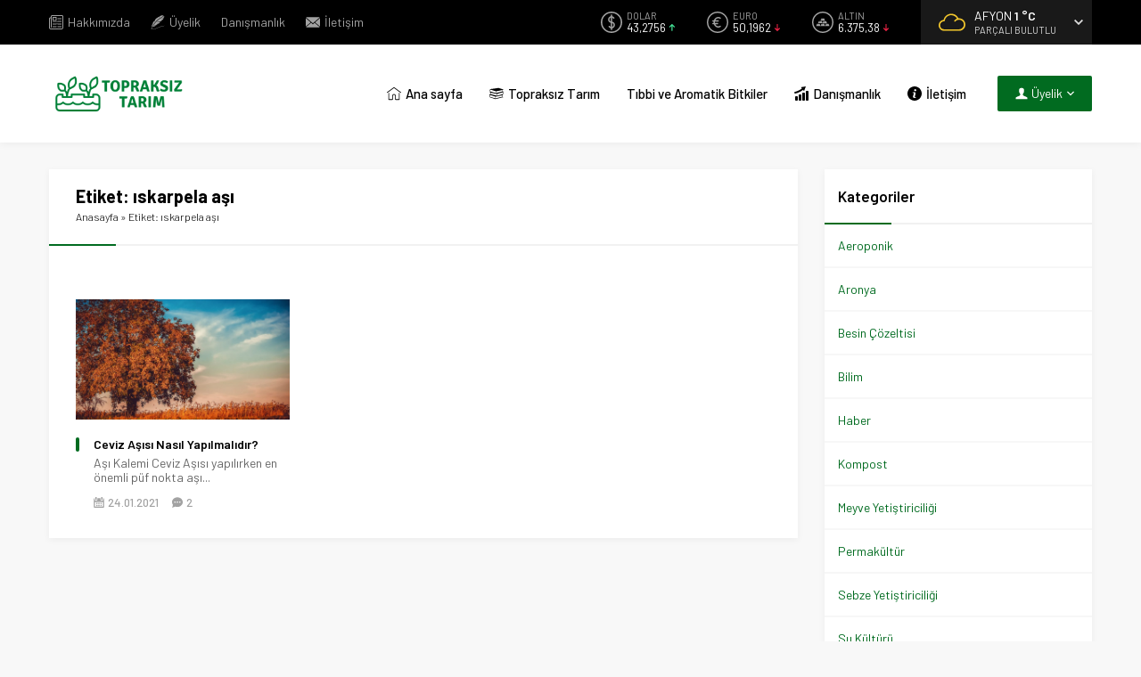

--- FILE ---
content_type: text/html; charset=UTF-8
request_url: https://www.topraksiz.com/tag/iskarpela-asi/
body_size: 49238
content:
<!DOCTYPE html>
<html lang="tr">
<head><meta name='robots' content='index, follow, max-image-preview:large, max-snippet:-1, max-video-preview:-1' />

	<!-- This site is optimized with the Yoast SEO plugin v19.13 - https://yoast.com/wordpress/plugins/seo/ -->
	<title>ıskarpela aşı arşivleri - Topraksız Tarım</title>
	<meta name="description" content="Topraksız Tarım su ve substrat kültüründe özel hazırlanan çözeltilerle bitkileri topraksız olarak yetiştirme yöntemidir. Bitki kökleri kokopit, perlit, vermikülit gibi maddelerin içerisinde fiziksel olarak desteklenebilir." />
	<link rel="canonical" href="https://www.topraksiz.com/tag/iskarpela-asi/" />
	<meta property="og:locale" content="tr_TR" />
	<meta property="og:type" content="article" />
	<meta property="og:title" content="ıskarpela aşı arşivleri - Topraksız Tarım" />
	<meta property="og:description" content="Topraksız Tarım su ve substrat kültüründe özel hazırlanan çözeltilerle bitkileri topraksız olarak yetiştirme yöntemidir. Bitki kökleri kokopit, perlit, vermikülit gibi maddelerin içerisinde fiziksel olarak desteklenebilir." />
	<meta property="og:url" content="https://www.topraksiz.com/tag/iskarpela-asi/" />
	<meta property="og:site_name" content="Topraksız Tarım" />
	<meta name="twitter:card" content="summary_large_image" />
	<meta name="twitter:site" content="@mehmetisler_" />
	<script type="application/ld+json" class="yoast-schema-graph">{"@context":"https://schema.org","@graph":[{"@type":"CollectionPage","@id":"https://www.topraksiz.com/tag/iskarpela-asi/","url":"https://www.topraksiz.com/tag/iskarpela-asi/","name":"ıskarpela aşı arşivleri - Topraksız Tarım","isPartOf":{"@id":"https://www.topraksiz.com/#website"},"primaryImageOfPage":{"@id":"https://www.topraksiz.com/tag/iskarpela-asi/#primaryimage"},"image":{"@id":"https://www.topraksiz.com/tag/iskarpela-asi/#primaryimage"},"thumbnailUrl":"https://www.topraksiz.com/wp-content/uploads/2021/01/g702b7e877d1fb750c98d4aff425e25d7bc1b5138c15b08499d79a4bb186c6b2e00571d3b4e97570d5c79612362c55baf-scaled.jpg","description":"Topraksız Tarım su ve substrat kültüründe özel hazırlanan çözeltilerle bitkileri topraksız olarak yetiştirme yöntemidir. Bitki kökleri kokopit, perlit, vermikülit gibi maddelerin içerisinde fiziksel olarak desteklenebilir.","breadcrumb":{"@id":"https://www.topraksiz.com/tag/iskarpela-asi/#breadcrumb"},"inLanguage":"tr"},{"@type":"ImageObject","inLanguage":"tr","@id":"https://www.topraksiz.com/tag/iskarpela-asi/#primaryimage","url":"https://www.topraksiz.com/wp-content/uploads/2021/01/g702b7e877d1fb750c98d4aff425e25d7bc1b5138c15b08499d79a4bb186c6b2e00571d3b4e97570d5c79612362c55baf-scaled.jpg","contentUrl":"https://www.topraksiz.com/wp-content/uploads/2021/01/g702b7e877d1fb750c98d4aff425e25d7bc1b5138c15b08499d79a4bb186c6b2e00571d3b4e97570d5c79612362c55baf-scaled.jpg","width":1024,"height":666},{"@type":"BreadcrumbList","@id":"https://www.topraksiz.com/tag/iskarpela-asi/#breadcrumb","itemListElement":[{"@type":"ListItem","position":1,"name":"Ana sayfa","item":"https://www.topraksiz.com/"},{"@type":"ListItem","position":2,"name":"ıskarpela aşı"}]},{"@type":"WebSite","@id":"https://www.topraksiz.com/#website","url":"https://www.topraksiz.com/","name":"Topraksız Tarım","description":"Son Tarım Haberleri","publisher":{"@id":"https://www.topraksiz.com/#organization"},"potentialAction":[{"@type":"SearchAction","target":{"@type":"EntryPoint","urlTemplate":"https://www.topraksiz.com/?s={search_term_string}"},"query-input":"required name=search_term_string"}],"inLanguage":"tr"},{"@type":"Organization","@id":"https://www.topraksiz.com/#organization","name":"Topraksız Tarım","url":"https://www.topraksiz.com/","logo":{"@type":"ImageObject","inLanguage":"tr","@id":"https://www.topraksiz.com/#/schema/logo/image/","url":"https://www.topraksiz.com/wp-content/uploads/2020/12/Yesil-Cicek-Cicekli-Logo-1.png","contentUrl":"https://www.topraksiz.com/wp-content/uploads/2020/12/Yesil-Cicek-Cicekli-Logo-1.png","width":680,"height":680,"caption":"Topraksız Tarım"},"image":{"@id":"https://www.topraksiz.com/#/schema/logo/image/"},"sameAs":["https://www.instagram.com/topraksizcom/","https://www.youtube.com/channel/UCb1BkjtrxDcmGEakve4ULUA","https://twitter.com/mehmetisler_"]}]}</script>
	<!-- / Yoast SEO plugin. -->


<link rel='dns-prefetch' href='//stats.wp.com' />
<link rel='dns-prefetch' href='//fonts.googleapis.com' />
<link rel="alternate" type="application/rss+xml" title="Topraksız Tarım &raquo; akışı" href="https://www.topraksiz.com/feed/" />
<link rel="alternate" type="application/rss+xml" title="Topraksız Tarım &raquo; yorum akışı" href="https://www.topraksiz.com/comments/feed/" />
<link rel="alternate" type="application/rss+xml" title="Topraksız Tarım &raquo; ıskarpela aşı etiket akışı" href="https://www.topraksiz.com/tag/iskarpela-asi/feed/" />
<style id='wp-img-auto-sizes-contain-inline-css'>
img:is([sizes=auto i],[sizes^="auto," i]){contain-intrinsic-size:3000px 1500px}
/*# sourceURL=wp-img-auto-sizes-contain-inline-css */
</style>
<style id='wp-block-library-inline-css'>
:root{--wp-block-synced-color:#7a00df;--wp-block-synced-color--rgb:122,0,223;--wp-bound-block-color:var(--wp-block-synced-color);--wp-editor-canvas-background:#ddd;--wp-admin-theme-color:#007cba;--wp-admin-theme-color--rgb:0,124,186;--wp-admin-theme-color-darker-10:#006ba1;--wp-admin-theme-color-darker-10--rgb:0,107,160.5;--wp-admin-theme-color-darker-20:#005a87;--wp-admin-theme-color-darker-20--rgb:0,90,135;--wp-admin-border-width-focus:2px}@media (min-resolution:192dpi){:root{--wp-admin-border-width-focus:1.5px}}.wp-element-button{cursor:pointer}:root .has-very-light-gray-background-color{background-color:#eee}:root .has-very-dark-gray-background-color{background-color:#313131}:root .has-very-light-gray-color{color:#eee}:root .has-very-dark-gray-color{color:#313131}:root .has-vivid-green-cyan-to-vivid-cyan-blue-gradient-background{background:linear-gradient(135deg,#00d084,#0693e3)}:root .has-purple-crush-gradient-background{background:linear-gradient(135deg,#34e2e4,#4721fb 50%,#ab1dfe)}:root .has-hazy-dawn-gradient-background{background:linear-gradient(135deg,#faaca8,#dad0ec)}:root .has-subdued-olive-gradient-background{background:linear-gradient(135deg,#fafae1,#67a671)}:root .has-atomic-cream-gradient-background{background:linear-gradient(135deg,#fdd79a,#004a59)}:root .has-nightshade-gradient-background{background:linear-gradient(135deg,#330968,#31cdcf)}:root .has-midnight-gradient-background{background:linear-gradient(135deg,#020381,#2874fc)}:root{--wp--preset--font-size--normal:16px;--wp--preset--font-size--huge:42px}.has-regular-font-size{font-size:1em}.has-larger-font-size{font-size:2.625em}.has-normal-font-size{font-size:var(--wp--preset--font-size--normal)}.has-huge-font-size{font-size:var(--wp--preset--font-size--huge)}.has-text-align-center{text-align:center}.has-text-align-left{text-align:left}.has-text-align-right{text-align:right}.has-fit-text{white-space:nowrap!important}#end-resizable-editor-section{display:none}.aligncenter{clear:both}.items-justified-left{justify-content:flex-start}.items-justified-center{justify-content:center}.items-justified-right{justify-content:flex-end}.items-justified-space-between{justify-content:space-between}.screen-reader-text{border:0;clip-path:inset(50%);height:1px;margin:-1px;overflow:hidden;padding:0;position:absolute;width:1px;word-wrap:normal!important}.screen-reader-text:focus{background-color:#ddd;clip-path:none;color:#444;display:block;font-size:1em;height:auto;left:5px;line-height:normal;padding:15px 23px 14px;text-decoration:none;top:5px;width:auto;z-index:100000}html :where(.has-border-color){border-style:solid}html :where([style*=border-top-color]){border-top-style:solid}html :where([style*=border-right-color]){border-right-style:solid}html :where([style*=border-bottom-color]){border-bottom-style:solid}html :where([style*=border-left-color]){border-left-style:solid}html :where([style*=border-width]){border-style:solid}html :where([style*=border-top-width]){border-top-style:solid}html :where([style*=border-right-width]){border-right-style:solid}html :where([style*=border-bottom-width]){border-bottom-style:solid}html :where([style*=border-left-width]){border-left-style:solid}html :where(img[class*=wp-image-]){height:auto;max-width:100%}:where(figure){margin:0 0 1em}html :where(.is-position-sticky){--wp-admin--admin-bar--position-offset:var(--wp-admin--admin-bar--height,0px)}@media screen and (max-width:600px){html :where(.is-position-sticky){--wp-admin--admin-bar--position-offset:0px}}
/*wp_block_styles_on_demand_placeholder:696c89cb7fae0*/
/*# sourceURL=wp-block-library-inline-css */
</style>
<style id='classic-theme-styles-inline-css'>
/*! This file is auto-generated */
.wp-block-button__link{color:#fff;background-color:#32373c;border-radius:9999px;box-shadow:none;text-decoration:none;padding:calc(.667em + 2px) calc(1.333em + 2px);font-size:1.125em}.wp-block-file__button{background:#32373c;color:#fff;text-decoration:none}
/*# sourceURL=/wp-includes/css/classic-themes.min.css */
</style>
<link rel='stylesheet' id='anthemes_shortcode_styles-css' href='https://www.topraksiz.com/wp-content/plugins/anthemes-shortcodes/includes/css/anthemes-shortcodes.css?ver=6.9' media='all' />
<link rel='stylesheet' id='wp-pagenavi-css' href='https://www.topraksiz.com/wp-content/plugins/wp-pagenavi/pagenavi-css.css?ver=2.70' media='all' />
<link rel='stylesheet' id='safirstyle-css' href='https://www.topraksiz.com/wp-content/themes/doruk/dist/style.css?ver=1745867079' media='all' />
<link rel='stylesheet' id='safir-barlow-font-css' href='https://fonts.googleapis.com/css2?family=Barlow%3Awght%40300%3B400%3B500%3B600%3B700%3B900&#038;display=swap&#038;ver=6.9' media='all' />
<script src="https://www.topraksiz.com/wp-includes/js/jquery/jquery.min.js?ver=3.7.1" id="jquery-core-js"></script>
<script src="https://www.topraksiz.com/wp-includes/js/jquery/jquery-migrate.min.js?ver=3.4.1" id="jquery-migrate-js"></script>
<link rel="https://api.w.org/" href="https://www.topraksiz.com/wp-json/" /><link rel="alternate" title="JSON" type="application/json" href="https://www.topraksiz.com/wp-json/wp/v2/tags/372" /><link rel="EditURI" type="application/rsd+xml" title="RSD" href="https://www.topraksiz.com/xmlrpc.php?rsd" />
	<style>img#wpstats{display:none}</style>
			<meta name="viewport" content="width=device-width, initial-scale=1, maximum-scale=1" />
	<meta charset="UTF-8" />
	<link rel="shortcut icon" href="https://www.topraksiz.com/wp-content/uploads/2021/01/fav.png">
		<!--[if lt IE 9]><script src="https://www.topraksiz.com/wp-content/themes/doruk/scripts/html5shiv.js"></script><![endif]-->
	<style>:root{--c1:#016b20;--safirWidth:1190;--noImageForPost:url(https://www.topraksiz.com/wp-content/uploads/2021/02/topraksiz-tarim-logo.png);--thumbRatio:56.15%;--headerHeight:50px;--mainFont:"Barlow",sans-serif;--menuFont:"Barlow",sans-serif;--headFont:"Barlow",sans-serif;--contentFont:"Barlow",sans-serif;--headColor:#f42447;--linkColor:#f42447;}.safirBox.color177 .mainHeading:after{background:-moz-linear-gradient(left,#008c74 0%,#008c74 75px,#f1f1f1 75px,#f1f1f1 100%);background:-webkit-linear-gradient(left,#008c74 0%,#008c74 75px,#f1f1f1 75px,#f1f1f1 100%);background:linear-gradient(to right,#008c74 0%,#008c74 75px,#f1f1f1 75px,#f1f1f1 100%);}.safirBox.color177 .mainHeading .icon,.safirBox.color177 .post a:hover,.safirCustomMenu.color177 a .icon,.tabbedWidget .tabheading a.color177 .icon,.tabbedWidget .tab.color177 .post .title a:hover,.searchWidget.color177 button svg,#menu>ul>li.color177:hover>a,#menu .sub-menu li.color177 .icon{color:#008c74 !important;}.sliderWidget .post .safirCategoryMeta a.cat177,.advancedPostsWidget2 .sfrCatClr.cat177,.listingWidget.color177 .items a .number,.advancedPostsWidget1.color177 .post .title:before,.advancedPostsWidget4.color177 .post a.more,.advancedPostsWidget5.color177 .post .title:before,.advancedPostsWidget5.color177 .titles .title.active a,.fiveWidget.color177 .leftSide .post .title:before,.commentsWidget.color177 .item .title:before,.safirCustomMenu.color177 a:before,.tabbedWidget .tabheading a.active.color177,.tabbedWidget .tab.color177 .post .title:before,.authorsWidget .arrows.color177,.authorsWidget.color177 .allLink a,.galleryWidget.color177 .post .title:before,.safirBox.color177 .owl-nav,.safirBox.color177 .safirnavi span,.safirBox.color177 .safirnavi a,.searchWidget.color177 form:before,.authorsWidget.color177 .arrows,#menu>ul>li.color177>a:before{background:#008c74;}.advancedPostsWidget5.color177 .titles .active:before{border-bottom-color:#008c74;}.tabbedWidget .tabheading a.color177.active:before{border-top-color:#008c74;}.safirBox.color1024 .mainHeading:after{background:-moz-linear-gradient(left,#252dc4 0%,#252dc4 75px,#f1f1f1 75px,#f1f1f1 100%);background:-webkit-linear-gradient(left,#252dc4 0%,#252dc4 75px,#f1f1f1 75px,#f1f1f1 100%);background:linear-gradient(to right,#252dc4 0%,#252dc4 75px,#f1f1f1 75px,#f1f1f1 100%);}.safirBox.color1024 .mainHeading .icon,.safirBox.color1024 .post a:hover,.safirCustomMenu.color1024 a .icon,.tabbedWidget .tabheading a.color1024 .icon,.tabbedWidget .tab.color1024 .post .title a:hover,.searchWidget.color1024 button svg,#menu>ul>li.color1024:hover>a,#menu .sub-menu li.color1024 .icon{color:#252dc4 !important;}.sliderWidget .post .safirCategoryMeta a.cat1024,.advancedPostsWidget2 .sfrCatClr.cat1024,.listingWidget.color1024 .items a .number,.advancedPostsWidget1.color1024 .post .title:before,.advancedPostsWidget4.color1024 .post a.more,.advancedPostsWidget5.color1024 .post .title:before,.advancedPostsWidget5.color1024 .titles .title.active a,.fiveWidget.color1024 .leftSide .post .title:before,.commentsWidget.color1024 .item .title:before,.safirCustomMenu.color1024 a:before,.tabbedWidget .tabheading a.active.color1024,.tabbedWidget .tab.color1024 .post .title:before,.authorsWidget .arrows.color1024,.authorsWidget.color1024 .allLink a,.galleryWidget.color1024 .post .title:before,.safirBox.color1024 .owl-nav,.safirBox.color1024 .safirnavi span,.safirBox.color1024 .safirnavi a,.searchWidget.color1024 form:before,.authorsWidget.color1024 .arrows,#menu>ul>li.color1024>a:before{background:#252dc4;}.advancedPostsWidget5.color1024 .titles .active:before{border-bottom-color:#252dc4;}.tabbedWidget .tabheading a.color1024.active:before{border-top-color:#252dc4;}.safirBox.color195 .mainHeading:after{background:-moz-linear-gradient(left,#19c19a 0%,#19c19a 75px,#f1f1f1 75px,#f1f1f1 100%);background:-webkit-linear-gradient(left,#19c19a 0%,#19c19a 75px,#f1f1f1 75px,#f1f1f1 100%);background:linear-gradient(to right,#19c19a 0%,#19c19a 75px,#f1f1f1 75px,#f1f1f1 100%);}.safirBox.color195 .mainHeading .icon,.safirBox.color195 .post a:hover,.safirCustomMenu.color195 a .icon,.tabbedWidget .tabheading a.color195 .icon,.tabbedWidget .tab.color195 .post .title a:hover,.searchWidget.color195 button svg,#menu>ul>li.color195:hover>a,#menu .sub-menu li.color195 .icon{color:#19c19a !important;}.sliderWidget .post .safirCategoryMeta a.cat195,.advancedPostsWidget2 .sfrCatClr.cat195,.listingWidget.color195 .items a .number,.advancedPostsWidget1.color195 .post .title:before,.advancedPostsWidget4.color195 .post a.more,.advancedPostsWidget5.color195 .post .title:before,.advancedPostsWidget5.color195 .titles .title.active a,.fiveWidget.color195 .leftSide .post .title:before,.commentsWidget.color195 .item .title:before,.safirCustomMenu.color195 a:before,.tabbedWidget .tabheading a.active.color195,.tabbedWidget .tab.color195 .post .title:before,.authorsWidget .arrows.color195,.authorsWidget.color195 .allLink a,.galleryWidget.color195 .post .title:before,.safirBox.color195 .owl-nav,.safirBox.color195 .safirnavi span,.safirBox.color195 .safirnavi a,.searchWidget.color195 form:before,.authorsWidget.color195 .arrows,#menu>ul>li.color195>a:before{background:#19c19a;}.advancedPostsWidget5.color195 .titles .active:before{border-bottom-color:#19c19a;}.tabbedWidget .tabheading a.color195.active:before{border-top-color:#19c19a;}.safirBox.color1049 .mainHeading:after{background:-moz-linear-gradient(left,#01b27d 0%,#01b27d 75px,#f1f1f1 75px,#f1f1f1 100%);background:-webkit-linear-gradient(left,#01b27d 0%,#01b27d 75px,#f1f1f1 75px,#f1f1f1 100%);background:linear-gradient(to right,#01b27d 0%,#01b27d 75px,#f1f1f1 75px,#f1f1f1 100%);}.safirBox.color1049 .mainHeading .icon,.safirBox.color1049 .post a:hover,.safirCustomMenu.color1049 a .icon,.tabbedWidget .tabheading a.color1049 .icon,.tabbedWidget .tab.color1049 .post .title a:hover,.searchWidget.color1049 button svg,#menu>ul>li.color1049:hover>a,#menu .sub-menu li.color1049 .icon{color:#01b27d !important;}.sliderWidget .post .safirCategoryMeta a.cat1049,.advancedPostsWidget2 .sfrCatClr.cat1049,.listingWidget.color1049 .items a .number,.advancedPostsWidget1.color1049 .post .title:before,.advancedPostsWidget4.color1049 .post a.more,.advancedPostsWidget5.color1049 .post .title:before,.advancedPostsWidget5.color1049 .titles .title.active a,.fiveWidget.color1049 .leftSide .post .title:before,.commentsWidget.color1049 .item .title:before,.safirCustomMenu.color1049 a:before,.tabbedWidget .tabheading a.active.color1049,.tabbedWidget .tab.color1049 .post .title:before,.authorsWidget .arrows.color1049,.authorsWidget.color1049 .allLink a,.galleryWidget.color1049 .post .title:before,.safirBox.color1049 .owl-nav,.safirBox.color1049 .safirnavi span,.safirBox.color1049 .safirnavi a,.searchWidget.color1049 form:before,.authorsWidget.color1049 .arrows,#menu>ul>li.color1049>a:before{background:#01b27d;}.advancedPostsWidget5.color1049 .titles .active:before{border-bottom-color:#01b27d;}.tabbedWidget .tabheading a.color1049.active:before{border-top-color:#01b27d;}.safirBox.color764 .mainHeading:after{background:-moz-linear-gradient(left,#7a5100 0%,#7a5100 75px,#f1f1f1 75px,#f1f1f1 100%);background:-webkit-linear-gradient(left,#7a5100 0%,#7a5100 75px,#f1f1f1 75px,#f1f1f1 100%);background:linear-gradient(to right,#7a5100 0%,#7a5100 75px,#f1f1f1 75px,#f1f1f1 100%);}.safirBox.color764 .mainHeading .icon,.safirBox.color764 .post a:hover,.safirCustomMenu.color764 a .icon,.tabbedWidget .tabheading a.color764 .icon,.tabbedWidget .tab.color764 .post .title a:hover,.searchWidget.color764 button svg,#menu>ul>li.color764:hover>a,#menu .sub-menu li.color764 .icon{color:#7a5100 !important;}.sliderWidget .post .safirCategoryMeta a.cat764,.advancedPostsWidget2 .sfrCatClr.cat764,.listingWidget.color764 .items a .number,.advancedPostsWidget1.color764 .post .title:before,.advancedPostsWidget4.color764 .post a.more,.advancedPostsWidget5.color764 .post .title:before,.advancedPostsWidget5.color764 .titles .title.active a,.fiveWidget.color764 .leftSide .post .title:before,.commentsWidget.color764 .item .title:before,.safirCustomMenu.color764 a:before,.tabbedWidget .tabheading a.active.color764,.tabbedWidget .tab.color764 .post .title:before,.authorsWidget .arrows.color764,.authorsWidget.color764 .allLink a,.galleryWidget.color764 .post .title:before,.safirBox.color764 .owl-nav,.safirBox.color764 .safirnavi span,.safirBox.color764 .safirnavi a,.searchWidget.color764 form:before,.authorsWidget.color764 .arrows,#menu>ul>li.color764>a:before{background:#7a5100;}.advancedPostsWidget5.color764 .titles .active:before{border-bottom-color:#7a5100;}.tabbedWidget .tabheading a.color764.active:before{border-top-color:#7a5100;}.safirBox.color193 .mainHeading:after{background:-moz-linear-gradient(left,#00606b 0%,#00606b 75px,#f1f1f1 75px,#f1f1f1 100%);background:-webkit-linear-gradient(left,#00606b 0%,#00606b 75px,#f1f1f1 75px,#f1f1f1 100%);background:linear-gradient(to right,#00606b 0%,#00606b 75px,#f1f1f1 75px,#f1f1f1 100%);}.safirBox.color193 .mainHeading .icon,.safirBox.color193 .post a:hover,.safirCustomMenu.color193 a .icon,.tabbedWidget .tabheading a.color193 .icon,.tabbedWidget .tab.color193 .post .title a:hover,.searchWidget.color193 button svg,#menu>ul>li.color193:hover>a,#menu .sub-menu li.color193 .icon{color:#00606b !important;}.sliderWidget .post .safirCategoryMeta a.cat193,.advancedPostsWidget2 .sfrCatClr.cat193,.listingWidget.color193 .items a .number,.advancedPostsWidget1.color193 .post .title:before,.advancedPostsWidget4.color193 .post a.more,.advancedPostsWidget5.color193 .post .title:before,.advancedPostsWidget5.color193 .titles .title.active a,.fiveWidget.color193 .leftSide .post .title:before,.commentsWidget.color193 .item .title:before,.safirCustomMenu.color193 a:before,.tabbedWidget .tabheading a.active.color193,.tabbedWidget .tab.color193 .post .title:before,.authorsWidget .arrows.color193,.authorsWidget.color193 .allLink a,.galleryWidget.color193 .post .title:before,.safirBox.color193 .owl-nav,.safirBox.color193 .safirnavi span,.safirBox.color193 .safirnavi a,.searchWidget.color193 form:before,.authorsWidget.color193 .arrows,#menu>ul>li.color193>a:before{background:#00606b;}.advancedPostsWidget5.color193 .titles .active:before{border-bottom-color:#00606b;}.tabbedWidget .tabheading a.color193.active:before{border-top-color:#00606b;}.safirBox.color151 .mainHeading:after{background:-moz-linear-gradient(left,#a8aa11 0%,#a8aa11 75px,#f1f1f1 75px,#f1f1f1 100%);background:-webkit-linear-gradient(left,#a8aa11 0%,#a8aa11 75px,#f1f1f1 75px,#f1f1f1 100%);background:linear-gradient(to right,#a8aa11 0%,#a8aa11 75px,#f1f1f1 75px,#f1f1f1 100%);}.safirBox.color151 .mainHeading .icon,.safirBox.color151 .post a:hover,.safirCustomMenu.color151 a .icon,.tabbedWidget .tabheading a.color151 .icon,.tabbedWidget .tab.color151 .post .title a:hover,.searchWidget.color151 button svg,#menu>ul>li.color151:hover>a,#menu .sub-menu li.color151 .icon{color:#a8aa11 !important;}.sliderWidget .post .safirCategoryMeta a.cat151,.advancedPostsWidget2 .sfrCatClr.cat151,.listingWidget.color151 .items a .number,.advancedPostsWidget1.color151 .post .title:before,.advancedPostsWidget4.color151 .post a.more,.advancedPostsWidget5.color151 .post .title:before,.advancedPostsWidget5.color151 .titles .title.active a,.fiveWidget.color151 .leftSide .post .title:before,.commentsWidget.color151 .item .title:before,.safirCustomMenu.color151 a:before,.tabbedWidget .tabheading a.active.color151,.tabbedWidget .tab.color151 .post .title:before,.authorsWidget .arrows.color151,.authorsWidget.color151 .allLink a,.galleryWidget.color151 .post .title:before,.safirBox.color151 .owl-nav,.safirBox.color151 .safirnavi span,.safirBox.color151 .safirnavi a,.searchWidget.color151 form:before,.authorsWidget.color151 .arrows,#menu>ul>li.color151>a:before{background:#a8aa11;}.advancedPostsWidget5.color151 .titles .active:before{border-bottom-color:#a8aa11;}.tabbedWidget .tabheading a.color151.active:before{border-top-color:#a8aa11;}.safirBox.color444 .mainHeading:after{background:-moz-linear-gradient(left,#895700 0%,#895700 75px,#f1f1f1 75px,#f1f1f1 100%);background:-webkit-linear-gradient(left,#895700 0%,#895700 75px,#f1f1f1 75px,#f1f1f1 100%);background:linear-gradient(to right,#895700 0%,#895700 75px,#f1f1f1 75px,#f1f1f1 100%);}.safirBox.color444 .mainHeading .icon,.safirBox.color444 .post a:hover,.safirCustomMenu.color444 a .icon,.tabbedWidget .tabheading a.color444 .icon,.tabbedWidget .tab.color444 .post .title a:hover,.searchWidget.color444 button svg,#menu>ul>li.color444:hover>a,#menu .sub-menu li.color444 .icon{color:#895700 !important;}.sliderWidget .post .safirCategoryMeta a.cat444,.advancedPostsWidget2 .sfrCatClr.cat444,.listingWidget.color444 .items a .number,.advancedPostsWidget1.color444 .post .title:before,.advancedPostsWidget4.color444 .post a.more,.advancedPostsWidget5.color444 .post .title:before,.advancedPostsWidget5.color444 .titles .title.active a,.fiveWidget.color444 .leftSide .post .title:before,.commentsWidget.color444 .item .title:before,.safirCustomMenu.color444 a:before,.tabbedWidget .tabheading a.active.color444,.tabbedWidget .tab.color444 .post .title:before,.authorsWidget .arrows.color444,.authorsWidget.color444 .allLink a,.galleryWidget.color444 .post .title:before,.safirBox.color444 .owl-nav,.safirBox.color444 .safirnavi span,.safirBox.color444 .safirnavi a,.searchWidget.color444 form:before,.authorsWidget.color444 .arrows,#menu>ul>li.color444>a:before{background:#895700;}.advancedPostsWidget5.color444 .titles .active:before{border-bottom-color:#895700;}.tabbedWidget .tabheading a.color444.active:before{border-top-color:#895700;}.safirBox.color497 .mainHeading:after{background:-moz-linear-gradient(left,#008c74 0%,#008c74 75px,#f1f1f1 75px,#f1f1f1 100%);background:-webkit-linear-gradient(left,#008c74 0%,#008c74 75px,#f1f1f1 75px,#f1f1f1 100%);background:linear-gradient(to right,#008c74 0%,#008c74 75px,#f1f1f1 75px,#f1f1f1 100%);}.safirBox.color497 .mainHeading .icon,.safirBox.color497 .post a:hover,.safirCustomMenu.color497 a .icon,.tabbedWidget .tabheading a.color497 .icon,.tabbedWidget .tab.color497 .post .title a:hover,.searchWidget.color497 button svg,#menu>ul>li.color497:hover>a,#menu .sub-menu li.color497 .icon{color:#008c74 !important;}.sliderWidget .post .safirCategoryMeta a.cat497,.advancedPostsWidget2 .sfrCatClr.cat497,.listingWidget.color497 .items a .number,.advancedPostsWidget1.color497 .post .title:before,.advancedPostsWidget4.color497 .post a.more,.advancedPostsWidget5.color497 .post .title:before,.advancedPostsWidget5.color497 .titles .title.active a,.fiveWidget.color497 .leftSide .post .title:before,.commentsWidget.color497 .item .title:before,.safirCustomMenu.color497 a:before,.tabbedWidget .tabheading a.active.color497,.tabbedWidget .tab.color497 .post .title:before,.authorsWidget .arrows.color497,.authorsWidget.color497 .allLink a,.galleryWidget.color497 .post .title:before,.safirBox.color497 .owl-nav,.safirBox.color497 .safirnavi span,.safirBox.color497 .safirnavi a,.searchWidget.color497 form:before,.authorsWidget.color497 .arrows,#menu>ul>li.color497>a:before{background:#008c74;}.advancedPostsWidget5.color497 .titles .active:before{border-bottom-color:#008c74;}.tabbedWidget .tabheading a.color497.active:before{border-top-color:#008c74;}.safirBox.color40 .mainHeading:after{background:-moz-linear-gradient(left,#008c74 0%,#008c74 75px,#f1f1f1 75px,#f1f1f1 100%);background:-webkit-linear-gradient(left,#008c74 0%,#008c74 75px,#f1f1f1 75px,#f1f1f1 100%);background:linear-gradient(to right,#008c74 0%,#008c74 75px,#f1f1f1 75px,#f1f1f1 100%);}.safirBox.color40 .mainHeading .icon,.safirBox.color40 .post a:hover,.safirCustomMenu.color40 a .icon,.tabbedWidget .tabheading a.color40 .icon,.tabbedWidget .tab.color40 .post .title a:hover,.searchWidget.color40 button svg,#menu>ul>li.color40:hover>a,#menu .sub-menu li.color40 .icon{color:#008c74 !important;}.sliderWidget .post .safirCategoryMeta a.cat40,.advancedPostsWidget2 .sfrCatClr.cat40,.listingWidget.color40 .items a .number,.advancedPostsWidget1.color40 .post .title:before,.advancedPostsWidget4.color40 .post a.more,.advancedPostsWidget5.color40 .post .title:before,.advancedPostsWidget5.color40 .titles .title.active a,.fiveWidget.color40 .leftSide .post .title:before,.commentsWidget.color40 .item .title:before,.safirCustomMenu.color40 a:before,.tabbedWidget .tabheading a.active.color40,.tabbedWidget .tab.color40 .post .title:before,.authorsWidget .arrows.color40,.authorsWidget.color40 .allLink a,.galleryWidget.color40 .post .title:before,.safirBox.color40 .owl-nav,.safirBox.color40 .safirnavi span,.safirBox.color40 .safirnavi a,.searchWidget.color40 form:before,.authorsWidget.color40 .arrows,#menu>ul>li.color40>a:before{background:#008c74;}.advancedPostsWidget5.color40 .titles .active:before{border-bottom-color:#008c74;}.tabbedWidget .tabheading a.color40.active:before{border-top-color:#008c74;}.safirBox.color192 .mainHeading:after{background:-moz-linear-gradient(left,#008c74 0%,#008c74 75px,#f1f1f1 75px,#f1f1f1 100%);background:-webkit-linear-gradient(left,#008c74 0%,#008c74 75px,#f1f1f1 75px,#f1f1f1 100%);background:linear-gradient(to right,#008c74 0%,#008c74 75px,#f1f1f1 75px,#f1f1f1 100%);}.safirBox.color192 .mainHeading .icon,.safirBox.color192 .post a:hover,.safirCustomMenu.color192 a .icon,.tabbedWidget .tabheading a.color192 .icon,.tabbedWidget .tab.color192 .post .title a:hover,.searchWidget.color192 button svg,#menu>ul>li.color192:hover>a,#menu .sub-menu li.color192 .icon{color:#008c74 !important;}.sliderWidget .post .safirCategoryMeta a.cat192,.advancedPostsWidget2 .sfrCatClr.cat192,.listingWidget.color192 .items a .number,.advancedPostsWidget1.color192 .post .title:before,.advancedPostsWidget4.color192 .post a.more,.advancedPostsWidget5.color192 .post .title:before,.advancedPostsWidget5.color192 .titles .title.active a,.fiveWidget.color192 .leftSide .post .title:before,.commentsWidget.color192 .item .title:before,.safirCustomMenu.color192 a:before,.tabbedWidget .tabheading a.active.color192,.tabbedWidget .tab.color192 .post .title:before,.authorsWidget .arrows.color192,.authorsWidget.color192 .allLink a,.galleryWidget.color192 .post .title:before,.safirBox.color192 .owl-nav,.safirBox.color192 .safirnavi span,.safirBox.color192 .safirnavi a,.searchWidget.color192 form:before,.authorsWidget.color192 .arrows,#menu>ul>li.color192>a:before{background:#008c74;}.advancedPostsWidget5.color192 .titles .active:before{border-bottom-color:#008c74;}.tabbedWidget .tabheading a.color192.active:before{border-top-color:#008c74;}.safirBox.color976 .mainHeading:after{background:-moz-linear-gradient(left,#f42447 0%,#f42447 75px,#f1f1f1 75px,#f1f1f1 100%);background:-webkit-linear-gradient(left,#f42447 0%,#f42447 75px,#f1f1f1 75px,#f1f1f1 100%);background:linear-gradient(to right,#f42447 0%,#f42447 75px,#f1f1f1 75px,#f1f1f1 100%);}.safirBox.color976 .mainHeading .icon,.safirBox.color976 .post a:hover,.safirCustomMenu.color976 a .icon,.tabbedWidget .tabheading a.color976 .icon,.tabbedWidget .tab.color976 .post .title a:hover,.searchWidget.color976 button svg,#menu>ul>li.color976:hover>a,#menu .sub-menu li.color976 .icon{color:#f42447 !important;}.sliderWidget .post .safirCategoryMeta a.cat976,.advancedPostsWidget2 .sfrCatClr.cat976,.listingWidget.color976 .items a .number,.advancedPostsWidget1.color976 .post .title:before,.advancedPostsWidget4.color976 .post a.more,.advancedPostsWidget5.color976 .post .title:before,.advancedPostsWidget5.color976 .titles .title.active a,.fiveWidget.color976 .leftSide .post .title:before,.commentsWidget.color976 .item .title:before,.safirCustomMenu.color976 a:before,.tabbedWidget .tabheading a.active.color976,.tabbedWidget .tab.color976 .post .title:before,.authorsWidget .arrows.color976,.authorsWidget.color976 .allLink a,.galleryWidget.color976 .post .title:before,.safirBox.color976 .owl-nav,.safirBox.color976 .safirnavi span,.safirBox.color976 .safirnavi a,.searchWidget.color976 form:before,.authorsWidget.color976 .arrows,#menu>ul>li.color976>a:before{background:#f42447;}.advancedPostsWidget5.color976 .titles .active:before{border-bottom-color:#f42447;}.tabbedWidget .tabheading a.color976.active:before{border-top-color:#f42447;}.safirBox.color891 .mainHeading:after{background:-moz-linear-gradient(left,#f42447 0%,#f42447 75px,#f1f1f1 75px,#f1f1f1 100%);background:-webkit-linear-gradient(left,#f42447 0%,#f42447 75px,#f1f1f1 75px,#f1f1f1 100%);background:linear-gradient(to right,#f42447 0%,#f42447 75px,#f1f1f1 75px,#f1f1f1 100%);}.safirBox.color891 .mainHeading .icon,.safirBox.color891 .post a:hover,.safirCustomMenu.color891 a .icon,.tabbedWidget .tabheading a.color891 .icon,.tabbedWidget .tab.color891 .post .title a:hover,.searchWidget.color891 button svg,#menu>ul>li.color891:hover>a,#menu .sub-menu li.color891 .icon{color:#f42447 !important;}.sliderWidget .post .safirCategoryMeta a.cat891,.advancedPostsWidget2 .sfrCatClr.cat891,.listingWidget.color891 .items a .number,.advancedPostsWidget1.color891 .post .title:before,.advancedPostsWidget4.color891 .post a.more,.advancedPostsWidget5.color891 .post .title:before,.advancedPostsWidget5.color891 .titles .title.active a,.fiveWidget.color891 .leftSide .post .title:before,.commentsWidget.color891 .item .title:before,.safirCustomMenu.color891 a:before,.tabbedWidget .tabheading a.active.color891,.tabbedWidget .tab.color891 .post .title:before,.authorsWidget .arrows.color891,.authorsWidget.color891 .allLink a,.galleryWidget.color891 .post .title:before,.safirBox.color891 .owl-nav,.safirBox.color891 .safirnavi span,.safirBox.color891 .safirnavi a,.searchWidget.color891 form:before,.authorsWidget.color891 .arrows,#menu>ul>li.color891>a:before{background:#f42447;}.advancedPostsWidget5.color891 .titles .active:before{border-bottom-color:#f42447;}.tabbedWidget .tabheading a.color891.active:before{border-top-color:#f42447;}.safirBox.color218 .mainHeading:after{background:-moz-linear-gradient(left,#f42447 0%,#f42447 75px,#f1f1f1 75px,#f1f1f1 100%);background:-webkit-linear-gradient(left,#f42447 0%,#f42447 75px,#f1f1f1 75px,#f1f1f1 100%);background:linear-gradient(to right,#f42447 0%,#f42447 75px,#f1f1f1 75px,#f1f1f1 100%);}.safirBox.color218 .mainHeading .icon,.safirBox.color218 .post a:hover,.safirCustomMenu.color218 a .icon,.tabbedWidget .tabheading a.color218 .icon,.tabbedWidget .tab.color218 .post .title a:hover,.searchWidget.color218 button svg,#menu>ul>li.color218:hover>a,#menu .sub-menu li.color218 .icon{color:#f42447 !important;}.sliderWidget .post .safirCategoryMeta a.cat218,.advancedPostsWidget2 .sfrCatClr.cat218,.listingWidget.color218 .items a .number,.advancedPostsWidget1.color218 .post .title:before,.advancedPostsWidget4.color218 .post a.more,.advancedPostsWidget5.color218 .post .title:before,.advancedPostsWidget5.color218 .titles .title.active a,.fiveWidget.color218 .leftSide .post .title:before,.commentsWidget.color218 .item .title:before,.safirCustomMenu.color218 a:before,.tabbedWidget .tabheading a.active.color218,.tabbedWidget .tab.color218 .post .title:before,.authorsWidget .arrows.color218,.authorsWidget.color218 .allLink a,.galleryWidget.color218 .post .title:before,.safirBox.color218 .owl-nav,.safirBox.color218 .safirnavi span,.safirBox.color218 .safirnavi a,.searchWidget.color218 form:before,.authorsWidget.color218 .arrows,#menu>ul>li.color218>a:before{background:#f42447;}.advancedPostsWidget5.color218 .titles .active:before{border-bottom-color:#f42447;}.tabbedWidget .tabheading a.color218.active:before{border-top-color:#f42447;}.safirBox.color1 .mainHeading:after{background:-moz-linear-gradient(left,#459b73 0%,#459b73 75px,#f1f1f1 75px,#f1f1f1 100%);background:-webkit-linear-gradient(left,#459b73 0%,#459b73 75px,#f1f1f1 75px,#f1f1f1 100%);background:linear-gradient(to right,#459b73 0%,#459b73 75px,#f1f1f1 75px,#f1f1f1 100%);}.safirBox.color1 .mainHeading .icon,.safirBox.color1 .post a:hover,.safirCustomMenu.color1 a .icon,.tabbedWidget .tabheading a.color1 .icon,.tabbedWidget .tab.color1 .post .title a:hover,.searchWidget.color1 button svg,#menu>ul>li.color1:hover>a,#menu .sub-menu li.color1 .icon{color:#459b73 !important;}.sliderWidget .post .safirCategoryMeta a.cat1,.advancedPostsWidget2 .sfrCatClr.cat1,.listingWidget.color1 .items a .number,.advancedPostsWidget1.color1 .post .title:before,.advancedPostsWidget4.color1 .post a.more,.advancedPostsWidget5.color1 .post .title:before,.advancedPostsWidget5.color1 .titles .title.active a,.fiveWidget.color1 .leftSide .post .title:before,.commentsWidget.color1 .item .title:before,.safirCustomMenu.color1 a:before,.tabbedWidget .tabheading a.active.color1,.tabbedWidget .tab.color1 .post .title:before,.authorsWidget .arrows.color1,.authorsWidget.color1 .allLink a,.galleryWidget.color1 .post .title:before,.safirBox.color1 .owl-nav,.safirBox.color1 .safirnavi span,.safirBox.color1 .safirnavi a,.searchWidget.color1 form:before,.authorsWidget.color1 .arrows,#menu>ul>li.color1>a:before{background:#459b73;}.advancedPostsWidget5.color1 .titles .active:before{border-bottom-color:#459b73;}.tabbedWidget .tabheading a.color1.active:before{border-top-color:#459b73;}.safirBox.color194 .mainHeading:after{background:-moz-linear-gradient(left,#f42447 0%,#f42447 75px,#f1f1f1 75px,#f1f1f1 100%);background:-webkit-linear-gradient(left,#f42447 0%,#f42447 75px,#f1f1f1 75px,#f1f1f1 100%);background:linear-gradient(to right,#f42447 0%,#f42447 75px,#f1f1f1 75px,#f1f1f1 100%);}.safirBox.color194 .mainHeading .icon,.safirBox.color194 .post a:hover,.safirCustomMenu.color194 a .icon,.tabbedWidget .tabheading a.color194 .icon,.tabbedWidget .tab.color194 .post .title a:hover,.searchWidget.color194 button svg,#menu>ul>li.color194:hover>a,#menu .sub-menu li.color194 .icon{color:#f42447 !important;}.sliderWidget .post .safirCategoryMeta a.cat194,.advancedPostsWidget2 .sfrCatClr.cat194,.listingWidget.color194 .items a .number,.advancedPostsWidget1.color194 .post .title:before,.advancedPostsWidget4.color194 .post a.more,.advancedPostsWidget5.color194 .post .title:before,.advancedPostsWidget5.color194 .titles .title.active a,.fiveWidget.color194 .leftSide .post .title:before,.commentsWidget.color194 .item .title:before,.safirCustomMenu.color194 a:before,.tabbedWidget .tabheading a.active.color194,.tabbedWidget .tab.color194 .post .title:before,.authorsWidget .arrows.color194,.authorsWidget.color194 .allLink a,.galleryWidget.color194 .post .title:before,.safirBox.color194 .owl-nav,.safirBox.color194 .safirnavi span,.safirBox.color194 .safirnavi a,.searchWidget.color194 form:before,.authorsWidget.color194 .arrows,#menu>ul>li.color194>a:before{background:#f42447;}.advancedPostsWidget5.color194 .titles .active:before{border-bottom-color:#f42447;}.tabbedWidget .tabheading a.color194.active:before{border-top-color:#f42447;}</style><link rel="icon" href="https://www.topraksiz.com/wp-content/uploads/2021/01/fav-32x32.png" sizes="32x32" />
<link rel="icon" href="https://www.topraksiz.com/wp-content/uploads/2021/01/fav-192x192.png" sizes="192x192" />
<link rel="apple-touch-icon" href="https://www.topraksiz.com/wp-content/uploads/2021/01/fav-180x180.png" />
<meta name="msapplication-TileImage" content="https://www.topraksiz.com/wp-content/uploads/2021/01/fav-270x270.png" />
</head>
<body data-rsssl=1 class="archive tag tag-iskarpela-asi tag-372 wp-theme-doruk desktop stickyMenu stickySidebar" data-nonce="e71a4ac7db">
<svg version="1.1" xmlns="http://www.w3.org/2000/svg" xmlns:xlink="http://www.w3.org/1999/xlink" viewBox="0 0 32 32" style="display:none"><symbol id="safiricon-alinti" viewBox="0 0 512 512"><path d="m486 30l-160 0c-14 0-26 12-26 26l0 160c0 14 12 26 26 26l77 0c-1 42-11 75-30 101-14 19-36 36-65 49-14 6-20 22-13 35l19 40c6 13 21 18 34 13 34-15 64-34 88-57 29-29 49-60 60-96 11-35 16-84 16-145l0-126c0-14-12-26-26-26z m-430 450c34-15 63-34 87-57 30-29 50-60 61-95 11-36 16-84 16-146l0-126c0-14-12-26-26-26l-160 0c-14 0-26 12-26 26l0 160c0 14 12 26 26 26l76 0c-1 42-10 75-29 101-14 19-36 36-65 49-14 6-20 22-13 35l18 40c6 13 22 18 35 13z"></path></symbol><symbol id="safiricon-ampul" viewBox="0 0 512 512"><path d="m314 447l0 15c0 12-8 22-20 24l-3 13c-2 8-9 13-17 13l-36 0c-8 0-15-5-17-13l-3-13c-12-2-20-12-20-24l0-15c0-8 6-14 14-14l88 0c8 0 14 6 14 14z m68-201c0 34-13 65-35 87-17 18-28 40-31 63-2 10-11 18-21 18l-78 0c-10 0-19-8-21-18-3-23-14-46-31-63-21-22-35-52-35-86-1-70 55-127 125-127 70-1 127 56 127 126z m-112-77c0-7-6-14-14-14-50 0-91 41-91 91 0 8 6 14 14 14 8 0 14-6 14-14 0-34 29-62 63-62 8 0 14-7 14-15z m-14-91c8 0 14-6 14-14l0-50c0-8-6-14-14-14-8 0-14 6-14 14l0 50c0 8 6 14 14 14z m-167 168c0-8-7-15-15-15l-49 0c-8 0-15 7-15 15 0 7 7 14 15 14l49 0c8 0 15-6 15-14z m398-15l-49 0c-8 0-15 7-15 15 0 7 7 14 15 14l49 0c8 0 15-6 15-14 0-8-7-15-15-15z m-369 133l-36 35c-5 6-5 15 0 21 3 2 7 4 10 4 4 0 8-2 10-4l36-36c5-5 5-14 0-20-6-5-15-5-20 0z m266-233c4 0 8-1 10-4l36-35c5-6 5-14 0-20-6-6-15-6-20 0l-36 35c-5 6-5 15 0 20 3 3 7 4 10 4z m-266-4c2 3 6 4 10 4 3 0 7-1 10-4 5-5 5-14 0-20l-36-35c-5-6-14-6-20 0-5 5-5 14 0 20z m276 237c-5-5-14-5-20 0-5 6-5 15 0 20l36 36c2 2 6 4 10 4 3 0 7-2 10-4 5-6 5-15 0-21z"></path></symbol><symbol id="safiricon-arrow" viewBox="0 0 512 512"><path d="m323 128l100 105c6 6 9 14 9 23 0 9-3 16-9 22l-100 106c-12 12-32 12-43 0-12-13-12-33 0-46l48-50-217 0c-17 0-31-14-31-32 0-18 14-32 31-32l217 0-49-50c-11-13-11-33 0-46 12-12 32-12 44 0z"></path></symbol><symbol id="safiricon-arti" viewBox="0 0 512 512"><path d="m256 0c141 0 256 115 256 256 0 141-115 256-256 256-141 0-256-115-256-256 0-141 115-256 256-256z m128 282l0-52-102 0 0-102-52 0 0 102-102 0 0 52 102 0 0 102 52 0 0-102z"></path></symbol><symbol id="safiricon-astroloji" viewBox="0 0 512 512"><path d="m498 216c2 13 3 27 3 40 0 135-110 245-245 245-14 0-27-1-40-3 52-30 107-72 159-123 51-52 93-107 123-159z m-22-47c-26 56-73 119-130 177-58 57-121 104-177 130-36 18-107 39-138 5 0 0 0 0 0 0-17-17-31-52-2-122 0-2 1-3 3-5-14-30-21-63-21-98 0-135 110-245 245-245 35 0 67 7 97 20 0 0 1 0 1 0 73-32 109-17 127 0 19 19 33 58-5 138z m-324 270c52-24 110-68 165-122 55-55 98-113 123-165 24-52 22-82 12-92-9-8-28-9-52-2 2 2 19 9 18 26 0 6-2 23-15 50-23 48-64 103-115 154-51 51-106 92-154 115-29 14-45 16-50 15-17-1-24-16-26-19-7 25-6 44 2 53 10 10 40 12 92-13z"></path></symbol><symbol id="safiricon-at" viewBox="0 0 512 512"><path d="m440 65c-47-43-105-65-174-65-73 0-135 24-187 73-51 49-77 110-77 183 0 70 25 130 73 180 49 51 115 76 198 76 50 0 99-10 147-31 16-6 23-24 17-40-7-17-25-24-41-17-42 18-83 27-123 27-64 0-113-20-148-58-34-39-52-84-52-136 0-57 19-104 56-142 37-38 83-57 137-57 51 0 93 16 127 47 35 31 52 70 52 117 0 32-8 59-24 81-15 21-32 32-49 32-9 0-14-5-14-15 0-8 1-17 2-28l20-159-67 0-5 16c-17-14-35-21-56-21-32 0-59 12-82 38-23 26-35 59-35 99 0 39 11 71 31 95 20 25 45 37 73 37 26 0 48-11 66-33 14 21 34 31 60 31 40 0 73-17 102-51 28-34 43-75 43-123 0-61-24-113-70-156z m-154 240c-12 16-26 24-43 24-11 0-20-6-27-18-6-11-10-26-10-43 0-22 5-39 15-52 9-14 21-20 35-20 13 0 24 5 33 15 10 9 15 23 15 39-1 21-6 39-18 55z"></path></symbol><symbol id="safiricon-ayar" viewBox="0 0 512 512"><path d="m510 228c0-8-9-13-16-13-24 0-44-14-53-35-9-22-3-47 14-63 6-5 6-14 2-20-12-15-26-29-41-41-6-4-14-4-19 2-15 17-43 23-64 14-22-9-36-31-35-55 1-8-5-14-12-15-19-3-39-3-58 0-7 0-13 7-12 14 0 24-14 46-36 55-20 8-48 2-63-15-5-5-13-6-19-1-16 12-30 26-42 41-4 6-4 14 2 19 18 16 23 42 14 64-9 21-30 35-55 35-9-1-14 5-15 12-3 19-3 39 0 58 0 8 9 13 16 13 23-1 44 13 53 35 9 22 3 47-14 63-6 5-6 14-2 20 12 15 26 29 41 41 6 4 14 4 19-2 15-17 43-23 64-14 22 9 36 31 35 55-1 8 5 14 12 15 10 1 20 2 30 2 9 0 18-1 28-2 7 0 13-7 12-14 0-24 14-46 35-55 22-8 49-2 64 15 5 5 13 6 19 1 16-12 29-26 42-41 4-6 4-14-2-19-18-16-23-42-14-64 8-21 29-35 52-35l3 0c8 1 14-5 15-12 3-19 3-39 0-58z m-254 114c-47 0-85-38-85-85 0-48 38-86 85-86 47 0 86 38 86 86 0 47-39 85-86 85z"></path></symbol><symbol id="safiricon-basketbol" viewBox="0 0 512 512"><path d="m277 41c-5 7-14 16-26 26-34-24-65-41-85-50 28-11 58-17 90-17 8 0 17 0 25 1 0 1 0 1 0 2 1 14 2 31-4 38z m130 146c36-4 75 43 105 79-3 66-30 125-73 169-4-69-21-165-65-241 9-3 20-5 33-7z m-259-65c-10 2-21 4-31 6-32 6-65 12-95 24 23-52 63-95 113-121 7 3 47 20 95 53-23 16-52 32-82 38z m177 7c26-16 48-27 62-31 21-7 41-10 60-13 34 38 57 86 63 139-31-35-66-67-106-62-17 2-32 5-44 10-8-12-17-24-27-34-3-3-5-6-8-9z m-34 133c-4 14-9 36-15 61-12 53-33 143-55 187-61-9-115-38-154-81 12-103 141-221 236-285 4 3 8 7 11 11 9 9 16 19 23 29-23 16-35 42-46 78z m-107-57c-55 51-119 123-138 197-29-41-46-92-46-146 0-24 4-48 10-70 32-18 71-25 111-33 11-2 22-4 32-6 38-8 72-27 99-47 10 8 21 16 32 26-32 22-67 49-100 79z m122-94c-12-10-23-20-34-28 12-10 20-19 25-26 11-14 11-34 10-52 44 9 84 29 117 58-14 2-29 6-45 10-17 5-43 19-73 38z m10 158c9-31 18-51 35-64 44 77 61 180 63 252-43 35-98 55-158 55-3 0-5 0-8 0 19-42 36-109 53-183 6-25 11-47 15-60z"></path></symbol><symbol id="safiricon-bilgi" viewBox="0 0 512 512"><path d="m256 0c141 0 256 115 256 256 0 141-115 256-256 256-141 0-256-115-256-256 0-141 115-256 256-256z m53 397l5-18c-3 1-6 2-11 4-5 1-10 2-14 2-8 0-14-2-18-5-3-2-5-8-5-15 0-3 1-8 2-14 1-6 2-11 3-16l17-58c1-5 2-11 3-18 1-6 1-10 1-13 0-12-4-22-13-30-9-7-21-11-37-11-8 0-18 1-28 5-10 3-20 6-31 11l-4 18c3-1 7-3 11-4 5-1 9-2 14-2 8 0 14 1 17 4 3 3 5 8 5 16 0 4-1 9-2 14-1 5-2 10-3 15l-17 59c-1 6-2 11-3 16-1 5-1 10-1 14 0 12 4 22 13 30 9 8 21 12 37 12 11 0 20-2 28-4 8-3 18-7 31-12z m-3-236c8-7 12-16 12-26 0-10-4-19-12-26-7-7-16-11-27-11-11 0-20 4-28 11-8 7-12 16-12 26 0 10 4 19 12 26 8 7 17 11 28 11 11 0 20-4 27-11z"></path></symbol><symbol id="safiricon-ceptelefonu" viewBox="0 0 512 512"><path d="m370 0l-228 0c-19 0-35 16-35 35l0 442c0 19 16 35 35 35l228 0c19 0 35-16 35-35l0-442c0-19-16-35-35-35z m-151 25l74 0c2 0 4 2 4 4 0 2-2 4-4 4l-74 0c-2 0-4-2-4-4 0-2 2-4 4-4z m37 470c-10 0-17-8-17-18 0-9 7-17 17-17 10 0 17 8 17 17 0 10-7 18-17 18z m125-47l-250 0 0-393 250 0z"></path></symbol><symbol id="safiricon-dekorasyon" viewBox="0 0 512 512"><path d="m454 235c29 0 52 24 52 52 0 21-13 40-32 48-6 3-10 8-10 15l-10 41c0 38-28 69-65 73 9 4 15 12 15 23 0 14-12 25-26 25-14 0-25-11-25-25 0-10 6-18 14-23l-222 0c8 5 14 13 14 23 0 14-11 25-25 25-14 0-26-11-26-25 0-10 6-19 15-23-37-4-65-35-65-73l-10-41c0-7-4-12-10-15-19-8-32-27-32-48 0-28 23-52 52-52 46 0 83 38 83 83l0 16c19-7 55-16 115-16 60 0 96 9 115 16l0-16c0-45 37-83 83-83z m-284 59c-8-38-35-68-70-82l0-56c0-86 70-156 156-156 86 0 156 70 156 156l0 56c-35 14-62 44-70 82-22-4-50-7-86-7-36 0-64 3-86 7z"></path></symbol><symbol id="safiricon-dunya" viewBox="0 0 512 512"><path d="m373 114l-5-3-4-3 0-4 2-3 8-2 2 10 4 6 3 4 5 2-5 5-9 1-7 0 1-8 6-1z m-6 3l-10 7-6 0 0-5 5-8 6-1 5 2z m-131 22l3-1 3 1-1 3-3 0-1 3-3 2-4 0c0-1 0-1 0-1l-2 0 0-4 7 0z m-17 6l2-3 3 2 0 4-5 0z m293 108c0 1 0 2 0 3 0 15-1 30-4 45-1 5-2 10-3 15-5 20-12 39-21 56-42 83-129 140-228 140-141 0-256-115-256-256 0-59 20-113 53-156 9-12 19-22 30-32 45-42 106-68 173-68 66 0 127 25 172 67 4 3 8 7 12 11 1 2 3 3 4 4 20 22 36 47 48 75 1 1 1 3 2 4 9 22 14 46 17 70 0 7 1 15 1 22z m-48-102l0 10 4 0 3 0c-2-4-4-8-6-12z m-37-45l-10 5 1 4 16 0 4-7c-3-4-7-9-11-13z m-309-28l0 5 12 0 2-4 0-3-8 0-1 2-5 0z m8 11l-8 3 2 2 12 0c0 0 0-5 0-5-1 0-6 0-6 0z m354 102l1-1c-2-7-4-13-6-19l-12 0-6-6-2-11-6 3-3 14-9-10-1-9-8-8-4-3-10 0 3 9 13 7 2 2-3 1 0 8-6 2-5-1-3-5 8 1 2-3-18-12-1-6-8 7-7-2-12 15-2 6-7 1-11 0-7-3-2-13 3-6 11-3 12 3 1-7-5-1 2-10 12-2 9-12 8-2 8 1 3 0-1-11-10 4-3-8-6-1-1-6 4-5 11-4 3-5c-41-37-96-59-155-59-52 0-99 17-138 45l12 0 5 3 10 2 1 4 16 1-2-6-15 0 4-3-1-4-13 0 14-10 13 0 6 9 11 0 6-6 5 2-9 9c0 0-12 0-11 0 0 0 1 8 1 8l14 0 2-4 10-1 1-6-6-1 2-5 4-1 16 1-9 7 2 6 9 2-1-11 9-5 15-1 22 9 0 9 7 2-4 6-9 0-3 8-23-6 18-9-7-6-16 2-1 1 0 0 0 1-5 4-7 1 1 4 2 1 0 1-6 1 0 3-6 1-1-7-10 3-21 12 2 9 6 3 12 2 0 13 5 0 5-11 13-4 0-16 6-5 17 4-1 10 5 0 12-6 0 14 9 6 0 8-9 3 1 3 10 4 0 6-3 0 0 0-13-4 0-4 0 0 3-3 0-4-4-1-1 4-7 1-1 0 0 0-2 1-2-5-3-1-5 0-2 2 0 4 4 2 5 1-1 0-4 4-2-2-4-1-10 10 1 1-15 9-15 15-1 6-14 10-7 7 0 15-9-5 0-9-28 0-14 8-7 11-2 9 4 9 11 2 18-13 2 6-6 11 14 2 1 21 19 3 12-13 14 3 5 7 14-1 1-4 7 3 9 14 15 0 5 10 1 11 16 7 21 0 6 10 9 3-1 8-11 13-2 28-10 7-13 0-4 8 3 14-15 19-4 9-14 6-10 2 0 4 6 1 0 5-6 5 3 5 7 0 0 5-2 5 0 5 10 8-2 5-14 0-13-13-11-19 1-18-8-11 3-18-5-2 0-40c0 0-13-10-14-10-1 0-7-2-7-2l-2-8-17-22 1-8 1-13 12-9-1-14-18-2-15-16-9-2-7-2 1-5-8-2 0 4-21-5-8-13 3-6-13-19-2-14-5 0 2 14 9 13-1 6-8-1-9-16 0-19-10-5 0-13c2-6 5-12 8-17l10-12 0-5c-4 6-7 11-10 17l-8 10 0 7c-12 28-19 59-19 92 0 130 105 235 235 235 73 0 139-34 182-87l-8 0 0-16-9-12 0-18-6-7-1-8 9-17-17-29 2-19-15-2-5-5-10 0-5 4-18 0 0 2-10 0-22-26 0-20 3-1 2-8-5 0-3-8 26-18 0-14 13-7 5 1 11 0 8-5 26-2 0 14 21 5 4 3 4 0 0-7 12-1 11 8z m-340-75l3 8 6-2 2-7-5-2z m32 18l0 5-14 0-5-2 1-3 7-3 9 0 0 3z m7 7l-8 0 0 7 4 0 4-3z m-4-2l0-6 5 5z m2 11l-5 1-1 1-4 1-1 5 8 0 3-3z m-19-9l-5 5-1 6 4 3 10-14z m32 7l0 5-7 0-2-3 0-4 0 0z m-7-6l3 2 3-2-4-2z m301 61l2 3c-1-1-1-3-1-4z m-444-46l8-10c-3 5-6 11-8 17z"></path></symbol><symbol id="safiricon-duyuru" viewBox="0 0 512 512"><path d="m151 130l-70 0c0 0-55 3-55 56l0 2c-12 8-20 21-20 36 0 16 8 29 20 37 0 7 2 61 53 61 0 0 21 1 20 35l0 134c0 0-4 21 18 21 0 0 63-9 31-73 24-25-10-39 4-79 0 0 18-25 18-39l1-171c0 0 3-20-20-20z m322 34l0-156c0-20-17 3-17 3-82 127-250 117-250 117-20 0-17 17-17 17l0 147c0 17 18 17 18 17 188 0 253 119 253 119 0 0 15 18 14-1l-1-155c20-11 33-31 33-54 0-23-14-43-33-54z m-185-20c0 0 111-16 164-99 0 0-21 97-164 99z m206 91c0 0 6-26-16-57 0 0 29 16 16 57z"></path></symbol><symbol id="safiricon-egitim" viewBox="0 0 512 512"><path d="m289 355l153-94c0 0 9-7 9 8l0 96c0 48-87 100-195 100-108 0-195-52-195-100l0-91c0-19 13-10 13-10l149 91c9 6 21 9 33 9 12 0 24-3 33-9z m214-164c12-7 12-18 0-25l-226-114c-12-7-30-7-42 0l-226 114c-12 7-12 18 0 25l226 139c12 7 30 7 42 0z m-9 206c0 2 2 3 2 4 8 4 14 13 14 22 0 15-12 27-27 27-15 0-26-12-26-27 0-9 5-18 13-22 1-1 2-2 2-4l0-139c0 0-1-7 3-10 3-3 11-7 15-9 4-3 4 5 4 5z"></path></symbol><symbol id="safiricon-ekonomi" viewBox="0 0 512 512"><path d="m38 256c-2 0-4 0-6 0-15 0-29-11-31-26-4-18 8-34 25-37 79-15 163-55 251-119l-37-45 176-29-63 167-36-43c-97 72-189 115-279 132z m58 96c18 0 32 14 32 32l0 96c0 18-14 32-32 32l-32 0c-18 0-32-14-32-32l0-96c0-18 14-32 32-32z m256-128c18 0 32 14 32 32l0 224c0 18-14 32-32 32l-32 0c-18 0-32-14-32-32l0-224c0-18 14-32 32-32z m128-64c18 0 32 14 32 32l0 288c0 18-14 32-32 32l-32 0c-18 0-32-14-32-32l0-288c0-18 14-32 32-32z m-256 128c18 0 32 14 32 32l0 160c0 18-14 32-32 32l-32 0c-18 0-32-14-32-32l0-160c0-18 14-32 32-32z"></path></symbol><symbol id="safiricon-etiket" viewBox="0 0 512 512"><path d="m110 128c0-10-4-19-11-26-7-7-16-11-26-11-10 0-19 4-26 11-7 7-10 16-10 26 0 10 3 19 10 26 7 7 16 11 26 11 10 0 19-4 26-11 7-7 11-16 11-26z m305 165c0 10-4 18-11 25l-140 141c-8 7-16 10-26 10-10 0-19-3-26-10l-204-205c-8-7-14-16-19-29-5-12-7-23-7-33l0-119c0-10 3-18 11-26 7-7 15-10 25-10l119 0c10 0 21 2 34 7 12 5 21 11 29 19l204 204c7 7 11 16 11 26z m109 0c0 10-3 18-10 25l-141 141c-7 7-16 10-26 10-6 0-12-1-16-4-5-2-10-7-16-12l135-135c7-7 10-15 10-25 0-10-3-19-10-26l-205-204c-7-8-17-14-29-19-12-5-23-7-33-7l64 0c10 0 21 2 33 7 12 5 22 11 29 19l205 204c7 7 10 16 10 26z"></path></symbol><symbol id="safiricon-ev" viewBox="0 0 512 512"><path d="m507 208c5 4 7 13 2 19-2 3-6 5-10 5-3 0-6-1-8-2l-235-172-235 172c-6 4-14 3-18-3-5-6-3-15 2-19l243-178c5-3 11-3 16 0z m-65 25c8 0 14 6 14 13l0 225c0 7-6 13-14 13l-133 0c-7 0-13-5-13-12 0 0 0-1 0-1l0-129c0-22-18-40-40-40-22 0-40 18-40 40l0 129c0 0 0 1 0 1 0 7-6 12-13 12l-133 0c-8 0-14-6-14-13l0-225c0-7 6-13 14-13 7 0 13 6 13 13l0 212 106 0 0-116c0-37 30-67 67-67 37 0 67 30 67 67l0 116 106 0 0-212c0-7 6-13 13-13z"></path></symbol><symbol id="safiricon-foto" viewBox="0 0 512 512"><path d="m500 64c-9-9-19-13-31-13l-426 0c-12 0-22 4-30 13-9 8-13 18-13 30l0 324c0 12 4 22 13 30 8 9 18 13 30 13l426 0c12 0 22-4 31-13 8-8 12-18 12-30l0-324c0-12-4-22-12-30z m-22 354c0 3-1 5-3 6-1 2-3 3-6 3l-426 0c-3 0-5-1-6-3-2-1-3-3-3-6l0-324c0-2 1-4 3-6 1-2 3-3 6-3l426 0c3 0 5 1 6 3 2 2 3 4 3 6z m-358-196c14 0 26-5 36-15 10-10 15-22 15-36 0-15-5-27-15-37-10-10-22-14-36-14-15 0-27 4-37 14-10 10-15 22-15 37 0 14 5 26 15 36 10 10 22 15 37 15z m76 77l-42-43-86 85 0 52 376 0 0-120-111-111z"></path></symbol><symbol id="safiricon-foto2" viewBox="0 0 512 512"><path d="m475 110l-136 0-27-46c-3-4-8-7-13-7l-86 0c-5 0-10 3-13 7l-27 46-45 0 0-10c0-8-6-15-14-15l-55 0c-9 0-15 7-15 15l0 10-7 0c-20 0-37 17-37 38l0 270c0 20 17 37 37 37l438 0c20 0 37-17 37-37l0-270c0-21-17-38-37-38z m-219 279c-59 0-106-48-106-106 0-59 47-107 106-107 59 0 106 48 106 107 0 58-47 106-106 106z m195-202l-46 0c-8 0-15-7-15-15 0-8 7-15 15-15l46 0c9 0 15 7 15 15 0 8-6 15-15 15z m-121 96c0 41-33 74-74 74-41 0-74-33-74-74 0-41 33-75 74-75 41 0 74 34 74 75z"></path></symbol><symbol id="safiricon-futbol" viewBox="0 0 512 512"><path d="m160 19c30-13 63-19 96-19 33 0 66 6 96 19 32 13 61 32 85 56 24 24 43 53 56 85 13 30 19 63 19 96 0 33-6 66-19 96-13 32-32 61-56 85-24 24-53 43-85 56-30 13-63 19-96 19-33 0-66-6-96-19-32-13-61-32-85-56-24-24-43-53-56-85-13-30-19-63-19-96 0-33 6-66 19-96 13-32 32-61 56-85 24-24 53-43 85-56z m-96 345c1 0 2 1 3 1l45-70c0 0 0 0 0 0-7-31-10-61-10-93l0-1-57-34c-2 2-4 5-6 8-6 9-12 18-17 27-10 45-7 91 8 135 10 10 22 19 34 27z m172 119c-1-1-2-1-3-2l-96-17c40 23 85 33 130 31-11-3-21-7-31-12z m-1-18c2-2 4-4 5-6 10-13 20-26 29-39l-54-93c-1 0-2 0-4-1-29-4-57-9-85-17-2 0-3 0-4 0l-44 70c2 5 5 9 7 14 11 18 23 35 36 52z m191-39c42-43 65-97 69-152-1 2-3 3-5 5-14 10-29 18-45 25l-57 107c4 13 7 26 9 39 10-7 19-15 29-24z m-3-139c-12-22-25-43-39-63l-114 11c-6 11-11 22-17 33-8 16-17 32-25 48l55 95c30 0 60-3 90-8 0 0 1 0 1-1l55-103c-2-4-4-8-6-12z m-23-122c3-8 5-17 8-25l-77-87c-10 0-20 0-31 1-17 1-33 3-50 4-3 0-5 1-7 2l-31 93c6 5 11 10 16 16 0 0 0 0 0 0 13 15 26 30 39 45 2 1 3 3 5 5l111-12c6-14 11-28 17-42z m26-79c-24-23-51-40-79-52 0 4-1 7-1 11l75 85c3 1 5 2 8 3 16 7 31 15 46 25-12-26-28-50-49-72z m-247-56c0-1 1-1 1-1-34 11-66 30-94 57-2 3-5 6-8 9-4 8-8 15-11 23-5 10-8 20-12 30-1 2-1 4-1 5l57 34c22-14 45-26 69-37 6-3 12-5 18-8 0 0 0 0 1 0l29-87c-15-10-31-19-48-25 0 0 0 0-1 0z"></path></symbol><symbol id="safiricon-gazete" viewBox="0 0 512 512"><path d="m464 0l-352 0c-27 0-48 21-48 48l0 32-16 0c-27 0-48 21-48 48l0 320c0 35 29 64 64 64l384 0c35 0 64-29 64-64l0-400c0-27-22-48-48-48z m16 448c0 18-14 32-32 32l-384 0c-18 0-32-14-32-32l0-320c0-9 7-16 16-16l16 0 0 320c0 9 7 16 16 16 9 0 16-7 16-16l0-384c0-9 7-16 16-16l352 0c9 0 16 7 16 16z m-168-240l128 0c4 0 8-4 8-8 0-4-4-8-8-8l-128 0c-4 0-8 4-8 8 0 4 4 8 8 8z m0-48l128 0c4 0 8-4 8-8 0-4-4-8-8-8l-128 0c-4 0-8 4-8 8 0 4 4 8 8 8z m0-48l128 0c4 0 8-4 8-8 0-4-4-8-8-8l-128 0c-4 0-8 4-8 8 0 4 4 8 8 8z m-48 320l-128 0c-4 0-8 4-8 8 0 4 4 8 8 8l128 0c4 0 8-4 8-8 0-4-4-8-8-8z m0-48l-128 0c-4 0-8 4-8 8 0 4 4 8 8 8l128 0c4 0 8-4 8-8 0-4-4-8-8-8z m0-48l-128 0c-4 0-8 4-8 8 0 4 4 8 8 8l128 0c4 0 8-4 8-8 0-4-4-8-8-8z m176 96l-128 0c-4 0-8 4-8 8 0 4 4 8 8 8l128 0c4 0 8-4 8-8 0-4-4-8-8-8z m0-48l-128 0c-4 0-8 4-8 8 0 4 4 8 8 8l128 0c4 0 8-4 8-8 0-4-4-8-8-8z m0-48l-128 0c-4 0-8 4-8 8 0 4 4 8 8 8l128 0c4 0 8-4 8-8 0-4-4-8-8-8z m0-96l-304 0c-4 0-8 4-8 8 0 4 4 8 8 8l304 0c4 0 8-4 8-8 0-4-4-8-8-8z m0 48l-304 0c-4 0-8 4-8 8 0 4 4 8 8 8l304 0c4 0 8-4 8-8 0-4-4-8-8-8z m-296-80l112 0c9 0 16-7 16-16l0-112c0-9-7-16-16-16l-112 0c-9 0-16 7-16 16l0 112c0 9 7 16 16 16z m16-112l80 0 0 80-80 0z"></path></symbol><symbol id="safiricon-gulenyuz" viewBox="0 0 512 512"><path d="m256 0c-141 0-256 115-256 256 0 141 115 256 256 256 141 0 256-115 256-256 0-141-115-256-256-256z m0 484c-63 0-120-25-161-66-16-17-30-35-41-56-17-32-26-68-26-106 0-126 102-228 228-228 60 0 114 23 155 60 21 20 38 43 51 70 14 29 22 63 22 98 0 126-102 228-228 228z m-56-285c0 15-12 28-28 28-15 0-27-13-27-28 0-15 12-28 27-28 16 0 28 13 28 28z m171 0c0 15-12 28-27 28-16 0-28-13-28-28 0-15 12-28 28-28 15 0 27 13 27 28z m-115 199c53 0 104-28 134-73l-23-15c-27 42-77 65-126 59-39-4-74-26-95-59l-24 15c26 40 69 66 116 72 6 0 12 1 18 1z"></path></symbol><symbol id="safiricon-iletisim" viewBox="0 0 512 512"><path d="m256 329l-63-55-181 155c6 6 15 10 25 10l438 0c10 0 19-4 25-10l-181-155z m244-246c-6-6-15-10-25-10l-438 0c-10 0-19 4-25 10l244 210z m-500 22l0 304 177-150z m335 154l177 150 0-304z"></path></symbol><symbol id="safiricon-kadin" viewBox="0 0 512 512"><path d="m421 385c54 13 91 61 91 116 0 6-5 11-11 11l-490 0c-6 0-11-5-11-11 0-55 37-103 91-116l82-20 4-19c-56-10-85-27-87-28-3-1-4-5-5-8 0-4 2-7 5-9 0 0 38-32 38-141 0-120 88-160 128-160 31 0 42 7 58 21l6 0c42 0 64 47 64 139 0 109 38 141 39 141 2 2 4 6 4 9-1 4-3 7-6 9-1 0-30 17-86 27l4 19z"></path></symbol><symbol id="safiricon-kalem" viewBox="0 0 331.331 331.331"><g><path d="M30.421,317.462l4.422-17.661l-12.194-4.814l-8.376,13.804c0,0,4.618,12.526-0.511,22.539 C13.766,331.331,20.184,320.399,30.421,317.462z M22.229,309.358c1.501-0.615,3.231,0.087,3.851,1.561 c0.625,1.474-0.087,3.171-1.588,3.786c-1.501,0.615-3.231-0.087-3.851-1.561C20.01,311.664,20.723,309.967,22.229,309.358z"/><path d="M158.353,112.621c-35.115,28.8-81.086,88.124-120.073,157.423l-0.022-0.027l-6.815,12.026 l7.267,2.796l3.84-10.117c20.799-37.491,77.224-135.4,180.397-200.451c0,0,38.411-22.877,76.256-54.516 c-9.214,7.702-27.391,17.356-37.247,23.584C236.088,59.683,204.166,75.043,158.353,112.621z"/><path d="M33.2,215.365c-7.985,28.223-7.528,49.718-4.438,55.625h4.83 c13.337-27.625,77.572-127.693,117.554-159.016c41.424-32.455,73.378-51.339,100.253-65.111 c9.437-4.835,19.118-11.384,27.848-17.949c10.601-8.36,21.348-17.302,30.758-26.053L282.728,20.75L294.89,2.148L271.67,25.759 L286.78,0c-35.746,3.225-68.918,21.109-68.918,21.109c-13.271,15.741-23.959,40.782-23.959,40.782 c-0.37-12.521,8.11-31.481,8.11-31.481c-6.266,2.861-30.073,16.459-30.073,16.459c-11.645,9.66-15.262,35.06-15.262,35.06 c-2.214-10.019,5.526-29.333,5.526-29.333c-33.543,19.32-57.502,52.231-57.502,52.231c-16.584,32.553-2.948,57.953-8.11,51.872 c-5.162-6.081-4.052-28.261-4.052-28.261c-35.017,33.63-38.699,49.724-38.699,49.724c-5.896,14.31-11.058,52.59-11.058,52.59 c-3.318-3.579,0-23.611,0-23.611c-8.479,17.889-4.422,34.701-4.422,34.701C34.309,240.407,33.2,215.365,33.2,215.365z"/><path d="M310.01,14.191c0,0-13.483,13.065-30.758,26.053c-27.081,21.359-53.156,38.819-53.156,38.819 C123.945,139.425,67.025,237.932,48.212,271.708h10.002c3.535-2.834,8.844-4.971,31.014-11.389 c28.011-8.11,44.72-25.041,44.72-25.041s-25.553,14.31-37.595,12.88s-28.223,3.1-28.223,3.1s-6.179-2.861,24.291-7.392 s80.596-38.634,80.596-38.634s-19.167,7.87-28.011,7.152c-8.844-0.718-30.714,0-30.714,0c14.495-3.34,28.011-1.43,50.126-9.779 c22.115-8.349,20.886-7.631,20.886-7.631c25.063-8.349,35.474-34.342,35.474-34.342c-4.335,1.67-37.443,5.722-51.176,1.67 c-13.734-4.052-37.132,0-37.132,0c22.115-7.392,27.032-4.052,32.433-4.291c5.406-0.239,22.855,1.191,57.502-10.731 s44.475-26.711,44.475-26.711l-23.366,3.122c15.257-2.567,32.455-12.662,32.455-12.662c-10.568,2.861-27.032,4.291-27.032,4.291 c19.412-4.291,30.225-10.253,30.225-10.253c18.183-13.832,22.36-34.342,22.36-34.342c-25.803,8.822-46.194,4.77-46.194,4.77 c35.387-2.382,45.215-11.449,50.126-13.592c4.917-2.148,6.94-11.03,6.94-11.03c-17.878,6.44-38.15,7.511-38.15,7.511 c21.93-3.399,40.722-14.49,40.722-14.49V32.792c-8.479,4.83-23.399,8.588-23.399,8.588l23.219-15.023 C316.091,18.841,310.01,14.191,310.01,14.191z"/><polygon points="23.551,290.571 37.361,296.103 39.933,289.989 26.124,284.458"/><path d="M177.036,285.458c-45.628,21.936-89.462,36.888-147.758,38.846c-5.439,0.185-5.466,5.624,0,5.439 c52.15-1.751,95.543-12.961,137.391-32.575c46.618-21.854,89.435-40.167,147.828-46.39c5.385-0.577,3.095-5.814-2.252-5.243 C260.531,251.051,218.514,265.519,177.036,285.458z"/></g> </symbol><symbol id="safiricon-kalp" viewBox="0 0 512 512"><path d="m511 160c1 4 3 23-4 54-11 45-35 86-71 118l-182 162-178-162c-36-32-60-73-71-118-7-31-5-50-4-54 7-82 66-142 138-142 48 0 91 26 116 68 25-42 69-68 118-68 72 0 131 60 138 142z"></path></symbol><symbol id="safiricon-kimlik" viewBox="0 0 512 512"><path d="m443 52l-116 0c-10-30-38-52-72-52-33 0-61 22-71 52l-115 0c-24 0-44 20-44 44l0 372c0 24 20 44 44 44l374 0c24 0 44-20 44-44l0-372c0-24-20-44-44-44z m-188-3c15 0 27 12 27 26 0 14-12 26-27 26-14 0-26-12-26-26 0-14 12-26 26-26z m131 377c0 8-7 14-15 14l-230 0c-8 0-15-6-15-14l0-7c0-18 9-35 23-46 29-21 57-35 63-38 1 0 1-1 1-2l0-25c-4-7-6-14-7-20-3-1-7-5-11-19-5-19 1-22 5-21-1-3-1-6-2-8-1-9-2-18 0-26 3-11 9-19 15-26 4-4 9-8 14-11 4-3 8-6 13-7 4-1 8-2 12-3 14-1 24 3 31 7 11 6 15 14 15 14 0 0 24 2 16 52-1 2-1 5-2 8 5-1 11 2 5 21-4 14-8 18-10 19-1 6-4 13-8 20l0 25c0 1 1 2 2 2 6 3 33 17 62 38 15 11 23 28 23 46l0 7z"></path></symbol><symbol id="safiricon-kitap" viewBox="0 0 512 512"><path d="m475 177c52 15 34 19 34 19l-24 6c7 8 13 21 11 44-2 33-14 46-22 51l12 4c7 7-1 12-13 16-1 0-1 0-1 0-14 9-14 36-12 52 52 14 33 19 33 19l-279 68-184-60c0 0-27-4-30-54-1-26 7-40 15-47l-12-3c0 0-18-4 34-19 2-16 2-43-13-52 0 0 0 0 0 0-12-4-20-9-14-16l23-7c-7-7-16-20-17-48-3-50 29-55 29-55l282-39 175 53c6 7-2 12-14 16 0 0 0 0 0 1-15 9-15 35-13 51z m-233-1l-2 61 200-49 26-7c0-2-1-4-1-7-1-12-1-31 6-45l-23 5-159 33z m-201 49c7 14 7 33 6 45 0 3-1 5-1 7l20 5 206 51-2-61-40-8-13-3-153-31z m-9-77c0 37 17 39 18 39 0 0 1 0 1 0l9 3 170 47 2-61-60-20-122-40c0 0-1 0-2 0-3 0-6 1-9 4-5 5-8 14-7 28z m183 281l2-61-183-60c0 0 0 0 0 0 0 0-1 0-2 0-2 0-6 1-9 4-5 5-7 14-7 28 1 37 18 39 18 39 1 0 1 0 2 0z m235-63c-2-12-2-31 6-45l-24 5-123 25-27 9-7-2-48 10-2 61 226-56c-1-2-1-4-1-7z m12-83c1 0 18-2 18-39 1-14-2-23-7-28-4-5-11-4-11-4l-129 42-53 18 2 61 162-45 17-5c0 0 1 0 1 0z"></path></symbol><symbol id="safiricon-klasor" viewBox="0 0 512 512"><path d="m488 179c11 0 18 2 21 6c3 4 4 11 3 19c0 0-22 231-22 231c0 8-2 15-6 19c-3 5-10 7-21 7c0 0-413 0-413 0c-18 0-27-9-28-26c0 0-22-231-22-231c-1-8 0-15 3-19c3-4 10-6 21-6c0 0 464 0 464 0m-17-56c0 0 5 20 5 20c0 0-433 0-433 0c0 0 7-67 7-67c2-7 5-13 10-18c6-4 12-7 19-7c0 0 84 0 84 0c18 0 32 6 44 18c0 0 15 15 15 15c11 12 26 18 44 18c0 0 174 0 174 0c7 0 14 2 20 7c6 4 10 8 11 14"></path></symbol><symbol id="safiricon-kullanici" viewBox="0 0 512 512"><path d="m392 370c70 24 105 45 105 62c0 0 0 54 0 54c0 0-241 0-241 0c0 0-241 0-241 0c0 0 0-54 0-54c0-17 35-38 105-62c32-12 54-24 65-36c12-12 18-28 18-48c0-8-4-16-12-25c-7-10-12-22-16-38c-1-4-2-7-5-9c-2-2-4-3-7-4c-2-1-4-4-7-9c-2-5-4-12-4-22c0-5 0-10 2-13c2-4 3-6 5-6c0 0 2-2 2-2c-3-17-5-32-6-45c-2-19 5-38 21-58c15-19 42-29 80-29c38 0 65 10 81 29c16 20 22 39 20 58c0 0-6 45-6 45c6 2 9 10 9 21c0 10-2 17-4 22c-3 5-5 8-7 9c-3 1-5 2-7 4c-3 2-4 5-5 9c-3 17-8 29-16 38c-8 9-12 17-12 25c0 20 6 36 18 48c12 12 34 24 65 36"></path></symbol><symbol id="safiricon-kutu" viewBox="0 0 512 512"><path d="m255 187l0 211 168-31 0-103c0-5 4-8 8-7l21 3c3 0 6 3 6 7l0 119c0 4-2 7-5 7l-184 40c-9 2-18 2-27 0l-182-38c-3-1-6-4-6-7l-3-121c0-4 3-7 6-8l155-13c3-1 5-2 6-5l23-56c3-8 14-5 14 2z m-206-69l-48 104c-3 5 1 11 7 10l182-18c3 0 5-2 6-4l58-132-200 36c-2 1-4 2-5 4z m205-40l62 136c2 2 4 4 6 4l182 15c6 0 10-6 7-11l-47-104c-1-2-3-3-5-4z"></path></symbol><symbol id="safiricon-liste" viewBox="0 0 512 512"><path d="m512 64c0-13-9-21-21-21l-470 0c-12 0-21 8-21 21l0 43c0 12 9 21 21 21l470 0c12 0 21-9 21-21z m0 171c0-13-9-22-21-22l-470 0c-12 0-21 9-21 22l0 42c0 13 9 22 21 22l470 0c12 0 21-9 21-22z m0 170c0-12-9-21-21-21l-470 0c-12 0-21 9-21 21l0 43c0 13 9 21 21 21l470 0c12 0 21-8 21-21z"></path></symbol><symbol id="safiricon-mercek" viewBox="0 0 512 512"><path d="m499 439l-111-111c0-1-1-1-2-2 22-33 35-73 35-115 0-117-94-211-210-211-117 0-211 94-211 211 0 116 94 210 210 210 43 0 83-13 116-35 1 1 1 2 2 2l111 111c17 17 44 17 60 0 17-16 17-43 0-60z m-288-91c-76 0-138-62-138-137 0-76 62-138 138-138 75 0 137 62 137 138 0 75-62 137-137 137z"></path></symbol><symbol id="safiricon-moda" viewBox="0 0 512 512"><path d="m378 362c128 37 173 65 97 78-75 14-178 12-213 12-36 0-60-3-110-115-50-112-109-79-109-79-14 19 3 179-4 184-8 5-15-5-15-5 0 0 4-169-14-217-18-47-13-89 20-137 5-7 9-12 12-16 1-2 3-4 6-5 5-4 9-1 12 6 25 18 43 45 63 68 28 33 55 66 81 100 24 31 46 72 75 98 29 26 66 16 99 29 0 0 0-1 0-1z m-114 19c33 39 78 11 101-6-30-9-63 0-88-23-23-21-40-48-58-73-32-41-64-82-97-121-14-16-27-35-42-52 1 1 1 2 2 2 27 38 137 220 182 273z"></path></symbol><symbol id="safiricon-monitor" viewBox="0 0 512 512"><path d="m368 480l-32 0c-18 0-32-14-32-32l0-48-96 0 0 48c0 18-14 32-32 32l-32 0c-9 0-16 7-16 16 0 9 7 16 16 16l224 0c9 0 16-7 16-16 0-9-7-16-16-16z m116-480l-456 0c-15 0-28 13-28 30l0 308c0 17 13 30 28 30l456 0c15 0 28-13 28-30l0-308c0-17-13-30-28-30z m-4 336l-448 0 0-304 448 0z"></path></symbol><symbol id="safiricon-mouse" viewBox="0 0 512 512"><path d="m507 433l-102-102 73-42c5-3 9-9 8-16 0-6-4-12-10-15l-325-129c-6-2-13-1-18 4-5 5-6 12-4 18l129 325c3 6 9 10 15 10 7 1 13-3 16-8l42-73 102 102c3 3 8 5 12 5 5 0 9-2 12-5l50-50c7-6 7-17 0-24z m-432-382c-7-7-17-7-24 0-7 7-7 17 0 24l38 38c3 4 8 5 12 5 4 0 9-1 12-5 7-6 7-17 0-24z m13 118c0-9-8-17-17-17l-54 0c-9 0-17 8-17 17 0 10 8 17 17 17l54 0c9 0 17-7 17-17z m-7 53l-38 38c-7 7-7 18 0 24 3 4 8 5 12 5 5 0 9-1 12-5l38-38c7-6 7-17 0-24-6-7-17-7-24 0z m88-134c10 0 17-8 17-17l0-54c0-9-7-17-17-17-9 0-17 8-17 17l0 54c0 9 8 17 17 17z m65 22c5 0 9-1 12-5l38-38c7-6 7-17 0-24-6-7-17-7-24 0l-38 38c-7 7-7 18 0 24 4 4 8 5 12 5z"></path></symbol><symbol id="safiricon-nota" viewBox="0 0 512 512"><path d="m490 2c2 2 3 5 3 7l0 327c0 0 0 0 0 0 0 46-42 83-93 83-51 0-93-38-93-84 0-46 42-84 93-84 31 0 58 14 75 34l0-170-270 35 0 270c0 1 0 1-1 2 1 2 1 4 1 6 0 46-42 84-93 84-52 0-93-38-93-84 0-46 41-84 93-84 30 0 57 14 74 34l0-331c0-5 4-9 8-10l289-37c3 0 5 1 7 2z"></path></symbol><symbol id="safiricon-otomobil" viewBox="0 0 512 512"><path d="m504 246c1 9 2 21 4 23 3 6 8 30-1 48-6 11-15 18-28 20 0-2 1-3 1-5 0-1 0-2 0-3 0 0 0 0 0-1-1-29-24-52-53-52-30 0-53 24-53 53 0 1 0 2 0 3 0 2 0 3 0 4 0 2 0 3 1 4-66 2-150 4-216 5 0-1 0-2 1-4 0-1 0-2 0-4 1-2 1-5 1-8 0-29-24-53-53-53-29 0-53 24-53 53 0 4 0 7 1 10 0 2 0 3 1 4 0 2 0 3 1 4-5 1-8 1-8 1 0 0-5 0-12 0-22 0-35-6-38-19l0-1 0-48 1-1c0 0 2-2 3-9 1-9 7-16 11-19 2-6 12-22 62-32 36-7 48-12 51-13l3-2c2-3 73-68 163-66 62 1 104 10 126 14 8 2 15 3 18 3 1 0 2 0 2 0 5 0 7 2 9 4 2 3 2 8 2 12 2 2 5 5 8 7 13 11 23 19 26 26 0 1 0 1 0 1 1 0 2 0 2 0 1 0 2 0 3 0 8 0 10 8 11 14 2 8 3 18 3 27z m-437 101c-1-1-2-2-2-4 0-1-1-2-1-4-1-3-1-6-1-10 0-24 20-45 45-45 25 0 45 21 45 45 0 3 0 6-1 8 0 2-1 3-1 4 0 2-1 3-1 5-7 16-23 28-42 28-19 0-34-11-41-27z m316-7c0-1-1-3-1-4 0-1 0-3 0-4 0-1 0-2 0-3 0-24 20-45 45-45 24 0 45 20 45 45l0 0c0 2 0 3-1 4 0 2 0 3 0 4-4 21-22 37-44 37-21 0-39-14-44-34z"></path></symbol><symbol id="safiricon-oyun" viewBox="0 0 512 512"><path d="m501 231c21 97 8 167-10 190-29 35-84 24-98 14-32-22-66-66-66-66 0 0-6-12-18-16-11-5-27-3-27-3l-51 0c0 0-15-5-25 1-13 8-24 28-24 28 0 0-23 35-51 53-43 26-74 9-88-1 2 2-53-30-41-130 18-161 80-213 88-219 37-26 74-14 96-6 18 7 30 22 45 29 18 9 42 7 60 0 15-7 25-21 40-29 14-7 54-18 88 1 22 11 57 39 82 154z m-274-10l0 0 0-12c0-8-7-15-15-15l-39 0 0-40c0-9-7-16-15-16l-12 0c-9 0-16 7-16 16l0 40-38 0c-9 0-16 7-16 15l0 12c0 9 7 16 16 16l38 0 0 40c0 8 7 16 16 16l12 0c8 0 15-8 15-16l0-40 39 0c9 0 15-7 15-16z m110 56c16 0 29-14 29-30 0-16-13-30-29-30-16 0-29 14-29 30 0 16 13 30 29 30z m53-66c16 0 29-13 29-30 0-16-13-29-29-29-16 0-29 13-29 29 0 17 13 30 29 30z"></path></symbol><symbol id="safiricon-pdf" viewBox="0 0 512 512"><path d="m141 215c-5 0-8 1-10 1l0 66c2 1 5 1 8 1 20 0 34-11 34-36 0-21-12-32-32-32z m171 252c1 1 1 1 2 1l155 0c18 0 33-15 33-33l0-359c0-18-15-33-33-33l-155 0c-1 0-1 0-2 0l0-43-302 40 0 430 302 42z m157-18l-155 0c-1 0-1 0-2 0l0-141c32-6 77-10 116-1l5 9c18 35 38 35 45 33 2 0 3-1 3-1l1 0c1-1 1-1 1-1l0 88c0 7-6 14-14 14z m-144-158c24-30 44-57 57-76l0 0 0 0c10 21 26 53 37 75l0 0 1 1c-32-5-67-3-95 0l1 0z m57-138c1-2 3-2 5-2 0 0 5 0 7 4 1 2 3 8-6 24l0 0c0 0-1 2-3 6-5-18-5-28-3-32z m65 160c9 3 17 8 25 13 2 3 4 7 3 9 0 0 0 0 0 0-3 1-15 1-28-22z m-133-251l155 0c8 0 14 6 14 14l0 242c0-1-1-1-1-2l-1 0 0-1c-12-9-27-15-43-20-12-23-37-71-47-94 6-9 9-14 9-15 10-16 12-29 6-38-4-9-13-11-18-11-8-1-14 3-18 9-5 10-4 26 3 50 1 1 1 2 2 4-12 18-34 50-63 85l0-223c1 0 1 0 2 0z m-227 191c-7 7-17 10-30 10-2 0-5 0-7 0l0 34-19-1 0-94c6-1 14-2 27-2 12-1 22 2 28 7 6 5 10 13 10 22 0 10-3 18-9 24z m93 35c-10 9-26 13-46 12-11 0-19-1-25-2l0-98c8-1 19-2 30-2 19-1 31 2 41 10 11 7 18 20 18 39 0 19-8 33-18 41z m33-91l67-2 0 20-43 1 0 24 40 0 0 20-40-1 0 43-24 0 0-105z m-154 19c-4 0-7 1-9 1l0 29c2 0 4 0 7 0 11 0 18-6 18-16 0-9-6-14-16-14z"></path></symbol><symbol id="safiricon-power" viewBox="0 0 512 512"><path d="m256 276c-11 0-20-4-28-12-7-8-11-17-11-28l0-197c0-10 4-20 11-27 8-8 17-12 28-12 11 0 20 4 28 12 7 7 11 17 11 27l0 197c0 11-4 20-11 28-8 8-17 12-28 12z m212-106c16 33 24 68 24 106 0 32-6 62-18 91-13 30-30 55-51 76-21 21-46 38-75 50-29 13-60 19-92 19-32 0-63-6-92-19-29-12-54-29-75-50-21-21-38-46-51-76-12-29-18-59-18-91 0-38 8-73 24-106 17-33 40-61 70-83 9-6 19-9 30-8 10 2 19 7 25 16 7 8 9 18 8 29-2 11-7 19-15 26-21 15-36 34-47 56-11 21-17 45-17 70 0 21 5 41 13 61 8 19 19 36 34 50 14 14 31 25 50 34 19 8 40 12 61 12 21 0 42-4 61-12 19-9 36-20 50-34 15-14 26-31 34-50 8-20 13-40 13-61 0-25-6-49-17-70-11-22-26-41-47-56-8-7-13-15-15-26-1-11 1-21 8-29 6-9 15-14 26-16 10-1 20 2 29 8 30 22 53 50 70 83z"></path></symbol><symbol id="safiricon-rastgele" viewBox="0 0 512 512"><path d="m512 388l-107-107 0 85-10 0c-68 0-102-56-142-121-41-67-87-143-180-143l-73 0 0 44 73 0c68 0 103 56 142 121 41 67 87 143 180 143l10 0 0 84z m0-264l-107-106 0 84-10 0c-67 0-109 39-143 86 9 14 17 27 25 40 31-46 64-82 118-82l10 0 0 85z m-321 160c-31 46-64 82-118 82l-73 0 0 44 73 0c67 0 109-39 143-86-9-14-17-27-25-40z"></path></symbol><symbol id="safiricon-saat" viewBox="0 0 512 512"><path d="m437 75c48 48 75 113 75 181 0 68-27 133-75 181-48 48-113 75-181 75-68 0-133-27-181-75-48-48-74-111-75-179 0-1 0-1 0-2 0-1 0-2 0-2 1-68 27-131 75-179 48-48 113-75 181-75 68 0 133 27 181 75z m-11 330c33-38 52-84 56-134l-55 0c-8 0-15-7-15-15 0-8 7-15 15-15l54 0c-3-47-20-91-49-127l-16 16c-3 3-7 5-11 5-4 0-8-2-11-4-6-6-6-16 0-22l17-17c-38-37-87-58-140-61l0 54c0 8-7 15-15 15-8 0-15-7-15-15l0-54c-53 3-102 24-140 61l18 17c6 6 6 15 0 21-3 3-7 5-11 5-4 0-7-2-10-4l-18-17c-29 36-46 80-49 127l54 0c8 0 15 7 15 15 0 8-7 15-15 15l-54 0c3 55 26 106 65 145 1 0 1 1 2 1l17-18c5-5 15-6 21 0 6 6 6 15 0 21l-16 17c35 26 77 42 121 44l0-54c0-8 7-15 15-15 8 0 15 7 15 15l0 54c50-3 96-22 134-55l-17-16c-6-6-6-15-1-21 6-6 16-6 22-1z m-75-91c7 5 8 15 3 21-3 4-8 6-12 6-3 0-7-2-9-4l-85-68c-4-3-7-8-7-13l0-117c0-8 7-15 15-15 8 0 15 7 15 15l0 110z"></path></symbol><symbol id="safiricon-saglik" viewBox="0 0 512 512"><path d="m329 225l36 86 40 0-16 18c-49 56-136 122-139 125l-7 5-6-5c-4-3-77-60-128-113l-109 0 0-37 125 0 28-64 51 86 28-36 46 66z m119 23l64 0 0 35-129 0-54-133-58 148-38-55-26 34-58-97-42 96-52 0-3-5c-21-34-31-65-29-96 2-32 14-63 36-86 23-23 52-36 83-36 48 0 86 30 101 45 16-15 55-45 101-45 31 0 60 13 83 36 22 23 34 54 36 86 2 31-6 55-15 73z"></path></symbol><symbol id="safiricon-saglik2" viewBox="0 0 512 512"><path d="m217 26c0-15 12-26 26-26 14 0 26 11 26 26 0 14-12 25-26 25-14 0-26-11-26-25z m136 0c0-15 12-26 26-26 14 0 26 11 26 26 0 14-12 25-26 25-14 0-26-11-26-25z m102 23c13 23 13 49 0 72l-81 142c-11 18-29 31-50 34l0 69c0 80-51 146-113 146-63 0-113-66-113-146l0-82c-29-5-51-31-51-62 0-35 28-63 63-63 35 0 64 28 64 63 0 31-22 57-51 62l0 82c0 66 39 121 88 121 48 0 88-55 88-121l0-69c-21-3-39-16-50-34l-82-142c-13-23-13-49 0-72 13-23 37-36 63-36l0 25c-17 0-32 9-41 24-8 14-8 32 0 46l82 142c8 14 23 23 40 23 17 0 32-9 41-23l81-142c9-14 9-32 0-46-8-15-23-24-40-24l0-25c26 0 49 13 62 36z"></path></symbol><symbol id="safiricon-sayfa" viewBox="0 0 512 512"><path d="m456 109c5 5 10 12 14 21 4 9 5 18 5 25l0 330c0 7-2 14-8 19-5 5-11 8-19 8l-384 0c-8 0-14-3-19-8-6-5-8-12-8-19l0-458c0-7 2-14 8-19 5-5 11-8 19-8l256 0c8 0 16 2 25 6 9 4 17 8 22 13z m-127-70l0 107 108 0c-2-5-4-9-7-11l-89-90c-2-2-6-4-12-6z m110 436l0-292-119 0c-8 0-14-3-19-8-6-5-8-12-8-20l0-118-220 0 0 438z m-293-246c0-3 1-5 3-7 2-2 4-3 6-3l202 0c2 0 4 1 6 3 2 2 3 4 3 7l0 18c0 3-1 5-3 6-2 2-4 3-6 3l-202 0c-2 0-4-1-6-3-2-1-3-3-3-6z m211 64c2 0 4 0 6 2 2 2 3 4 3 7l0 18c0 3-1 5-3 7-2 1-4 2-6 2l-202 0c-2 0-4-1-6-2-2-2-3-4-3-7l0-18c0-3 1-5 3-7 2-2 4-2 6-2z m0 73c2 0 4 1 6 2 2 2 3 4 3 7l0 18c0 3-1 5-3 7-2 1-4 2-6 2l-202 0c-2 0-4-1-6-2-2-2-3-4-3-7l0-18c0-3 1-5 3-7 2-1 4-2 6-2z"></path></symbol><symbol id="safiricon-sepet" viewBox="0 0 512 512"><path d="m506 79c-6-6-13-9-21-9l-367 0-5-31c-2-13-14-22-27-22l-59 0c-15 0-27 12-27 26 0 15 12 27 27 27l37 0 49 297c1 1 1 2 2 3 0 1 0 3 1 4 1 2 2 3 3 5 1 1 2 2 3 3 1 1 3 2 5 3 1 1 2 2 3 2 3 1 6 2 10 2 0 0 292 0 292 0 15 0 27-12 27-27 0-14-12-26-27-26l-270 0-4-27 301 0c13 0 24-10 26-23l27-186c1-7-1-15-6-21z m-51 44l-8 53-95 0 0-53z m-129 0l0 53-80 0 0-53z m0 80l0 53-80 0 0-53z m-107-80l0 53-79 0c-2 0-3 1-4 1l-9-54z m-79 80l79 0 0 53-70 0z m212 53l0-53 91 0-7 53z m-133 199c0 23-17 40-39 40-22 0-40-17-40-40 0-22 18-39 40-39 22 0 39 17 39 39z m240 0c0 23-18 40-40 40-22 0-40-17-40-40 0-22 18-39 40-39 22 0 40 17 40 39z"></path></symbol><symbol id="safiricon-soru" viewBox="0 0 512 512"><path d="m477 127c-23-39-54-70-93-93-39-23-82-34-128-34-47 0-89 11-129 34-39 23-70 54-93 93-23 40-34 82-34 129 0 46 11 89 34 128 23 39 54 70 93 93 40 23 82 34 129 34 46 0 89-11 128-34 39-23 70-54 93-93 23-39 34-82 34-128 0-47-11-89-34-129z m-179 289c0 3-1 5-3 7-2 2-4 3-7 3l-64 0c-3 0-6-1-8-3-2-2-3-4-3-7l0-64c0-3 1-6 3-8 2-2 5-3 8-3l64 0c3 0 5 1 7 3 2 2 3 5 3 8z m81-197c-2 8-5 15-9 20-3 5-8 10-15 16-6 5-11 9-15 12-4 2-9 5-16 9-8 4-14 10-18 17-5 6-8 12-8 16 0 3-1 6-3 8-2 2-4 3-7 3l-64 0c-3 0-6-1-8-3-2-2-3-5-3-8l0-12c0-15 6-29 18-42 11-13 24-22 38-29 11-4 18-9 23-15 4-5 6-11 6-20 0-7-4-14-12-20-8-5-18-8-29-8-11 0-21 2-28 8-8 5-17 15-29 30-2 3-5 4-8 4-3 0-5 0-7-2l-43-33c-6-4-6-9-3-14 28-47 69-71 123-71 20 0 39 5 57 14 18 9 34 22 46 39 12 16 19 34 19 54 0 10-2 19-5 27z"></path></symbol><symbol id="safiricon-takvim" viewBox="0 0 512 512"><path d="m187 283c0-7-6-12-12-12l-41 0c-6 0-11 5-11 12l0 40c0 7 5 12 11 12l41 0c6 0 12-5 12-12z m101 0c0-7-5-12-12-12l-40 0c-7 0-12 5-12 12l0 40c0 7 5 12 12 12l40 0c7 0 12-5 12-12z m101 0c0-7-5-12-11-12l-41 0c-6 0-11 5-11 12l0 40c0 7 5 12 11 12l41 0c6 0 11-5 11-12z m-202 101c0-6-6-12-12-12l-41 0c-6 0-11 6-11 12l0 41c0 6 5 11 11 11l41 0c6 0 12-5 12-11z m101 0c0-6-5-12-12-12l-40 0c-7 0-12 6-12 12l0 41c0 6 5 11 12 11l40 0c7 0 12-5 12-11z m101 0c0-6-5-12-11-12l-41 0c-6 0-11 6-11 12l0 41c0 6 5 11 11 11l41 0c6 0 11-5 11-11z m73-327l0 62c0 28-23 51-51 51l-32 0c-28 0-51-23-51-51l0-62-144 0 0 62c0 28-23 51-51 51l-32 0c-28 0-51-23-51-51l0-62c-24 1-44 21-44 46l0 363c0 25 20 46 46 46l409 0c25 0 45-21 45-46l0-363c0-25-20-45-44-46z m-15 386c0 11-9 20-20 20l-343 0c-11 0-20-9-20-20l0-187c0-11 9-20 20-20l343 0c11 0 20 9 20 20z m-346-307l32 0c9 0 17-7 17-17l0-102c0-9-8-17-17-17l-32 0c-10 0-18 8-18 17l0 102c0 10 8 17 18 17z m278 0l31 0c10 0 18-7 18-17l0-102c0-9-8-17-18-17l-31 0c-10 0-18 8-18 17l0 102c0 10 8 17 18 17z"></path></symbol><symbol id="safiricon-ucak" viewBox="0 0 512 512"><path d="m498 51c-10 3-482 170-491 173-8 3-10 10-1 14 12 4 106 42 106 42l0 0 63 25c0 0 301-222 305-225 4-3 9 3 6 6-3 4-219 237-219 237 0 0 0 0 0 0l-13 14 17 9 0 0c0 0 130 70 139 75 8 4 18 1 21-9 2-12 79-342 81-349 2-10-5-15-14-12z m-324 404c0 7 4 9 9 4 7-6 80-71 80-71l-89-46c0 0 0 113 0 113z"></path></symbol><symbol id="safiricon-uyelik" viewBox="0 0 512 512"><path d="m391 229l-223 0 0-101c0-48 40-88 88-88 48 0 88 40 88 88l0 40c0 12 9 21 20 21 11 0 20-9 20-21l0-40c0-71-57-128-128-128-71 0-128 57-128 128l0 101-7 0c-18 0-33 15-33 34l0 215c0 19 15 34 33 34l270 0c18 0 33-15 33-34l0-215c0-19-15-34-33-34z m-175 115c0-23 18-41 40-41 22 0 40 18 40 41 0 15-8 28-20 35l0 59-40 0 0-59c-12-7-20-20-20-35z"></path></symbol><symbol id="safiricon-video" viewBox="0 0 512 512"><path d="m440 246l-354-244c-4-2-8-3-12-1-4 3-7 7-7 11l0 488c0 4 3 9 7 11 1 1 3 1 5 1 3 0 5-1 7-2l354-244c3-2 5-6 5-10 0-4-2-8-5-10z"></path></symbol><symbol id="safiricon-video2" viewBox="0 0 512 512"><path d="m478 128c-71-122-228-164-350-94-122 71-164 228-94 350 71 123 228 164 350 94 123-71 164-228 94-350z m-120 305c-97 57-223 23-279-75-57-97-23-223 75-279 98-57 223-23 279 75 57 98 23 223-75 279z m-10-187l-134-79c-12-7-22-1-22 13l1 155c0 14 10 20 22 13l133-77c12-7 12-18 0-25z"></path></symbol><symbol id="safiricon-whatsapp" viewBox="0 0 512 512"><path d="m512 249c0 138-113 250-251 250-44 0-86-11-122-31l-139 44 45-134c-23-37-36-81-36-129 0-137 113-249 252-249 138 0 251 112 251 249z m-251-209c-117 0-212 94-212 209 0 46 15 89 41 123l-27 78 81-26c34 22 74 35 117 35 116 0 211-94 211-210 0-115-95-209-211-209z m127 267c-2-3-6-4-12-7-6-3-37-18-42-20-6-2-10-3-14 3-4 6-16 20-20 24-3 4-7 4-13 1-6-3-26-9-50-30-18-16-30-36-34-42-3-6 0-10 3-13 3-2 6-7 9-10 3-4 4-7 6-11 2-4 1-7 0-10-2-3-14-33-19-46-5-12-11-10-14-10-4 0-8 0-12 0-4 0-11 1-16 7-6 6-22 21-22 51 0 30 22 59 25 63 3 4 43 68 105 93 63 24 63 16 74 15 12-1 37-15 42-29 5-14 5-27 4-29z"></path></symbol><symbol id="safiricon-wifi" viewBox="0 0 512 512"><path d="m256 350c26 0 47 20 47 46 0 26-21 47-47 47-26 0-47-21-47-47 0-26 21-46 47-46z m251-164c8 10 7 25-3 33-5 4-10 5-15 5-7 0-14-2-18-8-54-64-132-100-215-100-83 0-161 36-215 100-4 6-11 8-18 8-5 0-10-1-15-5-10-8-11-23-3-33 63-74 154-117 251-117 97 0 188 43 251 117z m-251-24c69 0 134 31 179 84 8 10 7 25-3 33-4 4-10 6-15 6-7 0-13-3-18-9-36-42-88-67-143-67-55 0-107 25-143 67-5 6-11 9-18 9-5 0-11-2-15-6-10-8-11-23-3-33 45-53 110-84 179-84z m0 94c41 0 81 18 107 50 9 10 7 25-2 33-5 4-10 6-16 6-6 0-13-3-17-9-18-21-44-33-72-33-28 0-54 12-72 33-4 6-11 9-17 9-6 0-11-2-15-6-10-8-12-23-3-33 26-32 66-50 107-50z"></path></symbol><symbol id="safiricon-yaprak" viewBox="0 0 512 512"><path d="m384 0c0 0 72 102 52 236-9 56-75 219-276 195-14 21-22 45-25 69-10 3-33 12-33 12 10-56 31-112 63-134 144-103 181-268 181-268 0 0-33 137-196 256-25 19-44 52-44 52-5-1-147-239 190-361 46-16 88-57 88-57z"></path></symbol><symbol id="safiricon-yemek" viewBox="0 0 512 512"><path d="m162 320l31-3 29 31-158 158c-6 6-16 6-23 0l-34-34c-6-6-6-17 0-23l131-131c6 1 12 2 18 2 2 0 4 0 6 0z m345-211c7 7 7 17 0 23l-95 95c-23 23-56 31-85 23l-64-64c-7-29 0-62 23-85l95-95c7-6 17-6 23 0 6 6 6 16 0 22l-85 85c-8 8-8 21 0 29 8 8 21 8 29 0l84-84c7-7 17-7 24 0 6 6 6 16 0 23l-85 84c-8 8-8 21 0 29 8 8 21 8 29 0l85-85c6-6 16-6 22 0z m-464-95l430 430c3 3 5 8 5 12 0 5-2 9-5 13l-36 35c-3 3-7 5-12 5l0 0c-5 0-9-2-13-5l-205-223-48 4c-1 1-2 1-3 1-12 0-22-5-30-13l-82-81c-45-46-57-115-29-173 3-5 7-8 13-9 1-1 2-1 3-1 4 0 9 2 12 5z"></path></symbol><symbol id="safiricon-yildiz" viewBox="0 0 512 512"><path d="m512 201c0-7-6-12-17-14l-155-23-69-140c-4-8-9-12-15-12-6 0-11 4-15 12l-69 140-155 23c-11 2-17 7-17 14 0 4 3 9 8 15l112 109-27 154c0 3 0 5 0 6 0 4 1 8 3 11 2 3 5 4 10 4 3 0 7-1 12-3l138-73 138 73c5 2 9 3 13 3 8 0 12-5 12-15 0-3 0-5 0-6l-27-154 112-109c5-5 8-10 8-15z m-162 110l22 130-116-62-116 62 22-130-94-91 130-20 58-117 58 117 130 20z"></path></symbol><symbol id="safiricon-yorum" viewBox="0 0 512 512"><path d="m256 13c-141 0-256 103-256 230 0 45 14 88 41 125-5 56-19 97-38 117-3 2-4 6-2 9 1 3 4 5 8 5 0 0 0 0 1 0 3 0 83-12 142-45 33 13 68 20 104 20 141 0 256-104 256-231 0-127-115-230-256-230z m-119 264c-19 0-35-15-35-34 0-19 16-34 35-34 18 0 34 15 34 34 0 19-16 34-34 34z m119 0c-19 0-34-15-34-34 0-19 15-34 34-34 19 0 34 15 34 34 0 19-15 34-34 34z m119 0c-18 0-34-15-34-34 0-19 16-34 34-34 19 0 35 15 35 34 0 19-16 34-35 34z"></path></symbol><symbol id="safiricon-yorumyaz" viewBox="0 0 512 512"><path d="m317 225l24 14 48-27-72-43z m145-87l17-31c14-24-25-51-44-61-19-11-62-33-76-7l-23 41c-24-5-52-9-79-9-142 0-257 77-257 171 0 95 115 172 257 172 0 0 0 0 1 0 2 20-22 54-56 71 135 0 197-101 197-101 68-30 113-82 113-142 3-39-17-75-50-104z m-344 152c-14 0-24-10-24-24 0-13 10-24 24-24 14 0 24 11 24 24 0 14-12 24-24 24z m63 0c-13 0-24-10-24-24 0-13 11-24 24-24 14 0 24 11 24 24 0 14-10 24-24 24z m64 0c-14 0-24-10-24-24 0-13 10-24 24-24 13 0 24 11 24 24 0 14-11 24-24 24z m152-73l-50 27-41 22 0-102 69-118c3-7 27 0 53 13 26 14 43 31 38 38z"></path></symbol><symbol id="safiricon-yuzde" viewBox="0 0 512 512"><path d="m209 213c0 11-9 21-21 21-12 0-21-10-21-21 0-12 9-22 21-22 12 0 21 10 21 22z m136 86c0 12-9 22-21 22-12 0-21-10-21-22 0-11 9-21 21-21 12 0 21 10 21 21z m155-15l-7-10c-9-12-9-27-1-39l8-11c11-16 6-39-12-49l-11-6c-13-7-20-21-17-35l2-13c3-19-12-38-32-38l-13-1c-14-1-26-10-30-24l-4-13c-6-19-27-29-45-21l-12 5c-13 6-29 3-38-8l-9-10c-13-15-37-15-50 1l-9 9c-9 11-24 15-37 9l-13-5c-18-7-39 3-44 22l-4 13c-4 14-16 24-30 24l-13 1c-20 1-35 20-31 39l2 13c3 14-4 29-16 36l-12 6c-17 10-22 33-10 49l7 10c9 12 9 27 1 39l-8 11c-11 16-6 39 12 49l11 6c13 7 20 21 17 35l-2 13c-3 19 12 38 32 38l13 1c14 1 26 10 30 24l4 13c6 19 27 29 45 21l12-5c13-6 29-3 38 8l9 10c13 15 37 15 50-1l9-9c9-11 24-15 37-9l13 5c18 7 39-3 44-22l4-13c4-14 16-24 30-24l13-1c20-1 35-20 31-39l-2-13c-3-14 4-29 16-36l12-6c17-10 22-32 10-49z m-364-71c0-29 23-52 52-52 28 0 51 23 51 52 0 28-23 51-51 51-29 0-52-23-52-51z m62 133c-5 5-13 6-18 1-5-4-6-12-2-17l136-164c4-5 12-6 18-1 5 4 6 12 1 18z m126 5c-29 0-52-23-52-52 0-28 23-51 52-51 28 0 52 23 52 51 0 29-24 52-52 52z"></path></symbol></svg><svg aria-hidden="true" style="position: absolute; width: 0; height: 0; overflow: hidden;" version="1.1" xmlns="http://www.w3.org/2000/svg" xmlns:xlink="http://www.w3.org/1999/xlink"><defs><symbol id="themeicon-link" viewBox="0 0 24 24"><path d="M12.703 10.406c-0.281 0.281-0.281 0.703 0 0.938 1.078 1.078 1.078 2.859 0 3.938l-5.719 5.719c-1.125 1.125-2.859 1.125-3.984 0l-0.844-0.844c-1.078-1.078-1.078-2.859 0-3.938l5.719-5.719c0.281-0.281 0.281-0.703 0-0.938-0.281-0.281-0.703-0.281-0.938 0l-5.719 5.719c-0.797 0.75-1.219 1.781-1.219 2.906 0 1.078 0.422 2.156 1.219 2.906l0.844 0.891c0.797 0.797 1.875 1.172 2.953 1.172 1.031 0 2.109-0.375 2.906-1.172l5.719-5.719c1.594-1.641 1.594-4.266 0-5.859-0.281-0.281-0.703-0.281-0.938 0zM22.781 2.906l-0.844-0.891c-1.594-1.594-4.219-1.594-5.859 0l-5.719 5.719c-1.594 1.641-1.594 4.266 0 5.859 0.281 0.281 0.703 0.281 0.938 0 0.281-0.281 0.281-0.703 0-0.938-1.078-1.078-1.078-2.859 0-3.938l5.719-5.719c1.125-1.125 2.859-1.125 3.984 0l0.844 0.844c1.078 1.078 1.078 2.859 0 3.938l-5.719 5.719c-0.281 0.281-0.281 0.703 0 0.938 0.141 0.141 0.281 0.234 0.469 0.234s0.328-0.094 0.469-0.234l5.719-5.719c0.797-0.75 1.219-1.781 1.219-2.906 0-1.078-0.422-2.156-1.219-2.906z"></path></symbol><symbol id="themeicon-info" viewBox="0 0 24 24"><path d="M12 0c6.609 0 12 5.391 12 12s-5.391 12-12 12c-6.609 0-12-5.391-12-12s5.391-12 12-12zM14.484 18.609l0.234-0.844c-0.141 0.047-0.281 0.094-0.516 0.188-0.234 0.047-0.469 0.094-0.656 0.094-0.375 0-0.656-0.094-0.844-0.234-0.141-0.094-0.234-0.375-0.234-0.703 0-0.141 0.047-0.375 0.094-0.656s0.094-0.516 0.141-0.75l0.797-2.719c0.047-0.234 0.094-0.516 0.141-0.844 0.047-0.281 0.047-0.469 0.047-0.609 0-0.563-0.188-1.031-0.609-1.406-0.422-0.328-0.984-0.516-1.734-0.516-0.375 0-0.844 0.047-1.313 0.234-0.469 0.141-0.938 0.281-1.453 0.516l-0.188 0.844c0.141-0.047 0.328-0.141 0.516-0.188 0.234-0.047 0.422-0.094 0.656-0.094 0.375 0 0.656 0.047 0.797 0.188s0.234 0.375 0.234 0.75c0 0.188-0.047 0.422-0.094 0.656s-0.094 0.469-0.141 0.703l-0.797 2.766c-0.047 0.281-0.094 0.516-0.141 0.75s-0.047 0.469-0.047 0.656c0 0.563 0.188 1.031 0.609 1.406s0.984 0.563 1.734 0.563c0.516 0 0.938-0.094 1.313-0.188 0.375-0.141 0.844-0.328 1.453-0.563zM14.344 7.547c0.375-0.328 0.563-0.75 0.563-1.219s-0.188-0.891-0.563-1.219c-0.328-0.328-0.75-0.516-1.266-0.516s-0.938 0.188-1.313 0.516c-0.375 0.328-0.563 0.75-0.563 1.219s0.188 0.891 0.563 1.219c0.375 0.328 0.797 0.516 1.313 0.516s0.938-0.188 1.266-0.516z"></path></symbol><symbol id="themeicon-search" viewBox="0 0 24 24"><path d="M23.391 20.578l-5.203-5.203c0-0.047-0.047-0.047-0.094-0.094 1.031-1.547 1.641-3.422 1.641-5.391 0-5.484-4.406-9.891-9.844-9.891-5.484 0-9.891 4.406-9.891 9.891 0 5.438 4.406 9.844 9.844 9.844 2.016 0 3.891-0.609 5.438-1.641 0.047 0.047 0.047 0.094 0.094 0.094l5.203 5.203c0.797 0.797 2.063 0.797 2.813 0 0.797-0.75 0.797-2.016 0-2.813zM9.891 16.313c-3.563 0-6.469-2.906-6.469-6.422 0-3.563 2.906-6.469 6.469-6.469 3.516 0 6.422 2.906 6.422 6.469 0 3.516-2.906 6.422-6.422 6.422z"></path></symbol><symbol id="themeicon-arrow-right" viewBox="0 0 24 24"><path d="M15.141 6l4.688 4.922c0.281 0.281 0.422 0.656 0.422 1.078s-0.141 0.75-0.422 1.031l-4.688 4.969c-0.563 0.563-1.5 0.563-2.016 0-0.563-0.609-0.563-1.547 0-2.156l2.25-2.344h-10.172c-0.797 0-1.453-0.656-1.453-1.5s0.656-1.5 1.453-1.5h10.172l-2.297-2.344c-0.516-0.609-0.516-1.547 0-2.156 0.563-0.563 1.5-0.563 2.063 0z"></path></symbol><symbol id="themeicon-tags" viewBox="0 0 24 24"><path d="M5.156 6c0-0.469-0.188-0.891-0.516-1.219s-0.75-0.516-1.219-0.516c-0.469 0-0.891 0.188-1.219 0.516s-0.469 0.75-0.469 1.219c0 0.469 0.141 0.891 0.469 1.219s0.75 0.516 1.219 0.516c0.469 0 0.891-0.188 1.219-0.516s0.516-0.75 0.516-1.219zM19.453 13.734c0 0.469-0.188 0.844-0.516 1.172l-6.563 6.609c-0.375 0.328-0.75 0.469-1.219 0.469s-0.891-0.141-1.219-0.469l-9.563-9.609c-0.375-0.328-0.656-0.75-0.891-1.359-0.234-0.563-0.328-1.078-0.328-1.547v-5.578c0-0.469 0.141-0.844 0.516-1.219 0.328-0.328 0.703-0.469 1.172-0.469h5.578c0.469 0 0.984 0.094 1.594 0.328 0.563 0.234 0.984 0.516 1.359 0.891l9.563 9.563c0.328 0.328 0.516 0.75 0.516 1.219zM24.563 13.734c0 0.469-0.141 0.844-0.469 1.172l-6.609 6.609c-0.328 0.328-0.75 0.469-1.219 0.469-0.281 0-0.563-0.047-0.75-0.188-0.234-0.094-0.469-0.328-0.75-0.563l6.328-6.328c0.328-0.328 0.469-0.703 0.469-1.172s-0.141-0.891-0.469-1.219l-9.609-9.563c-0.328-0.375-0.797-0.656-1.359-0.891s-1.078-0.328-1.547-0.328h3c0.469 0 0.984 0.094 1.547 0.328s1.031 0.516 1.359 0.891l9.609 9.563c0.328 0.328 0.469 0.75 0.469 1.219z"></path></symbol><symbol id="themeicon-photo" viewBox="0 0 24 24"><path d="M23.438 3c-0.422-0.422-0.891-0.609-1.453-0.609h-19.969c-0.563 0-1.031 0.188-1.406 0.609-0.422 0.375-0.609 0.844-0.609 1.406v15.188c0 0.563 0.188 1.031 0.609 1.406 0.375 0.422 0.844 0.609 1.406 0.609h19.969c0.563 0 1.031-0.188 1.453-0.609 0.375-0.375 0.563-0.844 0.563-1.406v-15.188c0-0.563-0.188-1.031-0.563-1.406zM22.406 19.594c0 0.141-0.047 0.234-0.141 0.281-0.047 0.094-0.141 0.141-0.281 0.141h-19.969c-0.141 0-0.234-0.047-0.281-0.141-0.094-0.047-0.141-0.141-0.141-0.281v-15.188c0-0.094 0.047-0.188 0.141-0.281 0.047-0.094 0.141-0.141 0.281-0.141h19.969c0.141 0 0.234 0.047 0.281 0.141 0.094 0.094 0.141 0.188 0.141 0.281zM5.625 10.406c0.656 0 1.219-0.234 1.688-0.703s0.703-1.031 0.703-1.688c0-0.703-0.234-1.266-0.703-1.734s-1.031-0.656-1.688-0.656c-0.703 0-1.266 0.188-1.734 0.656s-0.703 1.031-0.703 1.734c0 0.656 0.234 1.219 0.703 1.688s1.031 0.703 1.734 0.703zM9.188 14.016l-1.969-2.016-4.031 3.984v2.438h17.625v-5.625l-5.203-5.203z"></path></symbol><symbol id="themeicon-video" viewBox="0 0 24 24"><path d="M20.625 11.531l-16.594-11.438c-0.188-0.094-0.375-0.141-0.563-0.047-0.188 0.141-0.328 0.328-0.328 0.516v22.875c0 0.188 0.141 0.422 0.328 0.516 0.047 0.047 0.141 0.047 0.234 0.047 0.141 0 0.234-0.047 0.328-0.094l16.594-11.438c0.141-0.094 0.234-0.281 0.234-0.469s-0.094-0.375-0.234-0.469z"></path></symbol><symbol id="themeicon-close" viewBox="0 0 24 24"><path d="M24 2.391l-2.391-2.391-9.609 9.609-9.609-9.609-2.391 2.391 9.609 9.609-9.609 9.609 2.391 2.391 9.609-9.609 9.609 9.609 2.391-2.391-9.609-9.609z"></path></symbol><symbol id="themeicon-kova" viewBox="0 0 24 24"><path d="M24.328 15.703c0 0-1.734-3.984-3.141-6.328 0.094-1.219 0.188-3.797-0.891-4.875-0.422-0.375-0.938-0.563-1.5-0.469-0.984 0.141-1.734 0.516-2.156 1.125-0.281 0.422-0.422 0.844-0.469 1.219-1.219-0.281-2.203-0.375-2.203-0.375s-0.047-2.719-0.422-2.906c-0.188-0.094-1.594 1.266-2.859 2.578v0c0 0 0 0 0 0-0.328 0.422-0.656 0.797-0.938 1.125-0.375 0.328-0.797 0.656-1.406 1.078-3.984 3.891-4.641 9.047-5.109 10.359s-3.234 2.953-3.234 2.953l2.813 0.047c0 0 2.484-5.063 3.047-7.5 0.422 1.172-2.531 7.453-2.531 7.453s1.594 0.047 1.781 0c0.141-0.047 2.156-6.891 2.109-8.953 0.563 1.875-1.172 9-1.172 9s2.531 0 3 0c-1.547-1.219-0.844-3.328-0.984-6.797-0.141-2.344 0.656-4.594 1.219-5.906 0.938 0.141 2.719-0.188 2.719-0.188s-0.094 0.938 0.047 2.156c-0.375-0.047-1.078 0-1.734 0.469-0.609 0.422-0.984 1.172-1.125 2.156-0.094 0.563 0.094 1.125 0.469 1.5 0.797 0.75 2.344 0.938 3.609 0.938 0.844 0 1.547-0.094 1.828-0.094 2.672 1.547 6.891 2.859 6.891 2.859zM10.219 14.063c-0.188-0.234-0.281-0.469-0.234-0.844 0.094-0.75 0.375-1.313 0.797-1.594 0.609-0.469 1.359-0.328 1.359-0.328l0.047-0.094c0.234 1.219 0.75 2.484 1.828 3.469 0 0 0.047 0.047 0.094 0.047-1.313 0.094-3.188 0.047-3.891-0.656zM19.922 7.875c-0.844-0.609-1.922-1.031-2.953-1.313 0-0.281 0.094-0.609 0.328-0.938 0.281-0.422 0.844-0.703 1.594-0.797 0.328-0.047 0.609 0.047 0.844 0.234 0.563 0.609 0.703 2.063 0.703 3.281-0.188-0.188-0.375-0.375-0.516-0.469z"></path></symbol><symbol id="themeicon-yay" viewBox="0 0 24 24"><path d="M22.5 11.766l-3.234-1.078v0.797h-3.703c0.234-1.219 1.406-1.125 1.313-3.75-0.094-2.906-4.922-3-4.734-7.734-0.047 0.047-0.047 0.047-0.094 0.094l0.047-0.094-8.672 10.828-1.922-0.188 0.938 1.313-0.938 1.266 2.109-0.281 8.531 11.063 0.047-0.891c0.422-3.891 4.594-4.125 4.688-6.844 0.094-2.859-1.359-2.484-1.359-4.219 0 0 0 0 0 0h0.047c0 0 0-0.047 0-0.047h3.703v1.125zM11.25 2.203c-0.094 2.578 3.797 3.609 3.797 5.531 0 2.109-0.797 2.25-0.984 3.75h-8.25l-0.703-0.469-0.938-0.094zM14.016 12.047c0.094 1.969 1.031 1.922 1.031 4.219 0 1.922-3.984 2.953-3.797 5.625l-6.938-9.047 0.844-0.141 0.844-0.703h8.016c0 0 0 0.047 0 0.047z"></path></symbol><symbol id="themeicon-akrep" viewBox="0 0 32 32"><path d="M7.813 17.625c0.25-0.063 0.438-0.063 0.625-0.063 0.438-0.063 0.813-0.063 1.25-0.063h0.563l0.063-0.563c0-0.125 0-0.313 0.125-0.5 0.063-0.188 0.125-0.375 0.25-0.563 0.188-0.375 0.438-0.75 0.75-1 0.563-0.625 1.375-1.063 2.125-1.063h0.375l0.063-0.313c0.188-0.375 0.438-0.688 0.813-0.938s0.875-0.375 1.313-0.5c1-0.25 2-0.375 3-0.375-1-0.25-2-0.313-3.063-0.188-0.563 0.063-1.063 0.188-1.625 0.375-0.438 0.25-0.813 0.563-1.063 1-0.5 0-0.938 0.125-1.375 0.313-0.5 0.25-0.938 0.563-1.313 0.938-0.375 0.313-0.688 0.75-0.938 1.188-0.125 0.25-0.25 0.5-0.375 0.75-0.063 0.125-0.063 0.188-0.125 0.313-0.813 0.063-1.563 0.125-2.375 0.438-0.875 0.313-1.75 0.875-2.375 1.625s-1.125 1.563-1.375 2.438c-0.313 0.875-0.5 1.813-0.5 2.75 0.25-0.938 0.563-1.75 0.938-2.5 0.438-0.813 0.938-1.5 1.563-2.063s1.313-1 2.125-1.25c0.188-0.063 0.375-0.125 0.563-0.188zM4.438 17.188c0.625-0.375 1.25-0.688 1.938-0.875s1.375-0.25 2.125-0.188h0.5l0.063-0.563c0-0.063 0.063-0.25 0.125-0.375 0.063-0.188 0.125-0.313 0.25-0.5 0.188-0.313 0.438-0.625 0.688-0.875s0.563-0.5 0.875-0.625c0.063-0.063 0.125-0.125 0.188-0.125 0.125-0.063 0.188-0.063 0.25-0.063 0.188-0.063 0.375-0.063 0.5-0.125h0.375l0.063-0.25c0.188-0.563 0.688-0.938 1.313-1.188 0.625-0.188 1.375-0.25 2.063-0.25-0.688-0.25-1.438-0.375-2.188-0.313-0.375 0.063-0.813 0.188-1.188 0.438-0.25 0.125-0.5 0.375-0.688 0.688-0.125 0-0.313 0-0.438 0.063-0.125 0-0.25 0.063-0.375 0.063-0.125 0.063-0.25 0.125-0.313 0.125-0.438 0.188-0.875 0.5-1.188 0.813-0.375 0.313-0.625 0.688-0.875 1.063-0.125 0.188-0.25 0.375-0.375 0.625 0 0.063-0.063 0.188-0.063 0.25-0.25 0-0.5 0.063-0.75 0.063-0.438 0.063-0.813 0.125-1.25 0.25-0.75 0.25-1.5 0.625-2.125 1.188s-1.125 1.188-1.5 1.875c-0.375 0.75-0.625 1.5-0.688 2.25 0.625-1.375 1.563-2.625 2.688-3.438zM1.625 16.938c-0.313 0.75-0.5 1.438-0.438 2.188 0.438-1.375 1.25-2.563 2.313-3.375 0.563-0.375 1.125-0.625 1.813-0.75 0.313-0.063 0.625-0.125 0.938-0.188 0.375 0 0.688 0 1 0h0.5l0.125-0.563c0 0 0.063-0.188 0.125-0.375 0.063-0.125 0.125-0.313 0.188-0.438 0.188-0.313 0.438-0.563 0.688-0.813 0.125-0.063 0.313-0.188 0.438-0.313 0.125-0.063 0.313-0.125 0.438-0.188 0.188-0.063 0.375-0.125 0.5-0.125 0.188-0.063 0.375-0.063 0.563-0.063l0.375-0.063 0.063-0.188c0.125-0.375 0.625-0.688 1.188-0.875 0.563-0.125 1.188-0.188 1.875-0.25-0.625-0.25-1.313-0.313-1.938-0.313-0.375 0-0.688 0.063-1.063 0.25-0.25 0.125-0.5 0.25-0.688 0.5-0.188 0-0.313 0-0.438 0.063-0.25 0-0.5 0.063-0.688 0.125-0.25 0.063-0.5 0.125-0.688 0.25-0.125 0.063-0.188 0.125-0.313 0.188-0.063 0.063-0.188 0.125-0.25 0.188-0.188 0.125-0.375 0.313-0.5 0.438-1.438-0.438-7.25-2.625-4.5-5.938 3.125-3.75 6.688-3.5 6.688-3.5s2.438 1.938 3.25 1.375c-1.688-1.375-0.438-1.563-0.438-1.563s1.438-0.063 2.813 1.438c0.188-1.375-2.813-2.938-3.375-3s-1.313-0.375-2.375 0.5c-1.813-0.563-6.625 0.813-9.063 4.125-2.5 4.625 1.875 7.625 3.5 8.563-0.5 0.25-0.938 0.5-1.313 0.813-0.563 0.563-1 1.188-1.313 1.875zM29.188 11.875c-1.813-1-2.875-0.375-3.938 0.125-0.313 0.125-3.375-0.563-5.25-0.188-1.813 0.313-5.625 1.938-5.875 2.063 0 0 0 0 0 0s-0.063 0-0.063 0v0c-0.563 0.25-3.313 1.938-3.25 3.563-0.125 0.125-0.313 0.313-0.5 0.438-1.375 1.125-3.688 2.938-3.25 5.188 0.563 2.813 3.875 4.25 4 4.313 0 0-0.063 2.625 4.125 3.5 4.5 1 7.313-3.063 7.313-3.063s-5.813 2.688-6.625 0.813c-0.438-0.875 3.063-1.625 2.875-2.188-1.563-0.563-3.938 0.063-3.875 0.5-0.375-1.25-3.188-0.938-3.188-0.938s-2.75-1.188-3.125-3.25c-0.313-1.313 1.563-2.813 2.688-3.688 0.563-0.438 0.875-0.75 1.063-1 0.688 0.125 1.375 0.25 1.5 0.25 0 0 0 0 0 0 0.125 0.438 0.563 0.813 1.375 0.938 1.75 0.125 2.063-0.875 2.25-0.688 1.563 2.125 4.813 0.375 4.813 0.375s-3.938-0.438-3.375-2.125c0.5-1.688 2.875-1.125 3.375-0.75 0.375-1.5-3.563-1.5-3.625-1.063-0.938-1.063-1.813-1.125-2.563-0.688-0.125-0.063-0.313-0.125-0.438-0.125 0.625-0.313 2.625-1.125 4.5-1.438 2.25-0.375 5.438 0.625 5.438 1.313s2 2.25 3.438 2.125c-1.188-1.188-1.313-2.063-0.75-2.438 0.625-0.313 2.813 0.813 3.688 2.438 0.313-1.188-0.875-3.313-2.75-4.313z"></path></symbol><symbol id="themeicon-arrow-down" viewBox="0 0 32 32"><path d="M27.938 20.563l-11.063 11.063c-0.25 0.25-0.625 0.375-0.875 0.375-0.375 0-0.625-0.125-0.875-0.375l-11.063-11.063c-0.25-0.25-0.375-0.5-0.375-0.875s0.125-0.625 0.375-0.875l1.75-1.688c0.438-0.5 1.188-0.5 1.688 0l4.938 4.875c0.375 0.375 1.125 0.125 1.125-0.438v-20.313c0-0.75 0.438-1.25 1.188-1.25h2.5c0.75 0 1.188 0.5 1.188 1.25v20.438c0 0.438 0.625 0.813 1.125 0.438l4.938-4.875c0.5-0.5 1.25-0.5 1.688 0l1.75 1.688c0.25 0.25 0.375 0.5 0.375 0.875 0 0.25-0.125 0.5-0.375 0.75z"></path></symbol><symbol id="themeicon-arrow-up" viewBox="0 0 512 512"><path d="M442.627,185.388L265.083,7.844C260.019,2.78,253.263,0,245.915,0c-7.204,0-13.956,2.78-19.02,7.844L49.347,185.388 c-10.488,10.492-10.488,27.568,0,38.052l16.12,16.128c5.064,5.06,11.82,7.844,19.028,7.844c7.204,0,14.192-2.784,19.252-7.844 l103.808-103.584v329.084c0,14.832,11.616,26.932,26.448,26.932h22.8c14.832,0,27.624-12.1,27.624-26.932V134.816l104.396,104.752 c5.06,5.06,11.636,7.844,18.844,7.844s13.864-2.784,18.932-7.844l16.072-16.128C453.163,212.952,453.123,195.88,442.627,185.388z" /></symbol><symbol id="themeicon-arrow-left" viewBox="0 0 32 32"><path d="M11.813 8l-6.25 6.563c-0.375 0.375-0.563 0.875-0.563 1.438s0.188 1 0.563 1.375l6.25 6.625c0.75 0.75 2 0.75 2.75 0 0.688-0.813 0.688-2.063 0-2.875l-3.063-3.125h13.563c1.063 0 1.938-0.875 1.938-2s-0.875-2-1.938-2h-13.563l3.063-3.125c0.75-0.813 0.75-2.063 0-2.875-0.75-0.75-2-0.75-2.75 0z"></path></symbol><symbol id="themeicon-aslan" viewBox="0 0 32 32"><path d="M31.313 20.625c1.5-1.813 3.625-14.625-6.813-19-10.438-4.313-15.438 2.188-15.313 4.875-3.5 1.25-4.25 5.125-4.25 5.125s-5.125 2.5-4.938 5.5c0.188 3 3.813 3.188 3.813 3.188l1.125 1.563 0.25-1.563c0 0 5.438-2.5 5.688-0.313s-4.813 3-4.813 3l-1-0.75 0.313 1.375c0 0-1.125 0.375-0.625 1.438 1 1.688 4.313-0.563 4.313-0.563s-2.563 9.75 4.875 7.563c-4.625-2.313-0.438-5.938-0.438-5.938s0.938 9.375 10 3.688c-7.188 0.75-5.5-2.875-4.75-3.688 0.75-0.75 4.75-4.938 4.75-4.938s2.063 3.125-3 6.938c6.688 1.75 7-10.375 7-10.375s1.563 5.813-2.563 9.75c9.5-2.125 4.75-14 4.75-14s1.75 0.563 1.625 7.125zM6.25 11.313c-0.188-0.625 0.313-1.063 0.75-1.188 0.5-0.063 2.25 0.438 2.75 0.75 0.5 0.25-3.313 1.063-3.5 0.438z"></path></symbol><symbol id="themeicon-at" viewBox="0 0 32 32"><path d="M27.5 4.063c-2.938-2.688-6.563-4.063-10.875-4.063-4.563 0-8.438 1.5-11.688 4.563-3.188 3.063-4.813 6.875-4.813 11.438 0 4.375 1.563 8.125 4.563 11.25 3.063 3.188 7.188 4.75 12.375 4.75 3.125 0 6.188-0.625 9.188-1.938 1-0.375 1.438-1.5 1.063-2.5-0.438-1.063-1.563-1.5-2.563-1.063-2.625 1.125-5.188 1.688-7.688 1.688-4 0-7.063-1.25-9.25-3.625-2.125-2.438-3.25-5.25-3.25-8.5 0-3.563 1.188-6.5 3.5-8.875s5.188-3.563 8.563-3.563c3.188 0 5.813 1 7.938 2.938 2.188 1.938 3.25 4.375 3.25 7.313 0 2-0.5 3.688-1.5 5.063-0.938 1.313-2 2-3.063 2-0.563 0-0.875-0.313-0.875-0.938 0-0.5 0.063-1.063 0.125-1.75l1.25-9.938h-4.188l-0.313 1c-1.063-0.875-2.188-1.313-3.5-1.313-2 0-3.688 0.75-5.125 2.375s-2.188 3.688-2.188 6.188c0 2.438 0.688 4.438 1.938 5.938 1.25 1.563 2.813 2.313 4.563 2.313 1.625 0 3-0.688 4.125-2.063 0.875 1.313 2.125 1.938 3.75 1.938 2.5 0 4.563-1.063 6.375-3.188 1.75-2.125 2.688-4.688 2.688-7.688 0-3.813-1.5-7.063-4.375-9.75zM17.875 19.063c-0.75 1-1.625 1.5-2.688 1.5-0.688 0-1.25-0.375-1.688-1.125-0.375-0.688-0.625-1.625-0.625-2.688 0-1.375 0.313-2.438 0.938-3.25 0.563-0.875 1.313-1.25 2.188-1.25 0.813 0 1.5 0.313 2.063 0.938 0.625 0.563 0.938 1.438 0.938 2.438-0.063 1.313-0.375 2.438-1.125 3.438z"></path></symbol><symbol id="themeicon-balik" viewBox="0 0 32 32"><path d="M15.125 14.688c0 0 0.188 0.313 0.313 0.375 1.063 0.25 5.75 1.313 7.125 0.5 0.688-0.5-1.938-2.75-1.938-2.75s3.125 1.438 3.625 0.875c1.938-3.063-3-8.188-4.313-9.375-0.313-0.375-0.5-0.125-0.5-0.125l-5.938 4.125zM20.625 8.938c0.5 0 0.938 0.375 0.938 0.938 0 0.5-0.438 0.938-0.938 0.938-0.563 0-0.938-0.438-0.938-0.938 0-0.563 0.375-0.938 0.938-0.938zM13.625 14.438c0.688 0.063 0.5-0.688 0.5-0.688l-1.5-5.875 6.313-4.125c0 0 0.375-0.313 0-0.563-1-0.813-3.938-3.25-4.938-3.188-1.188 0.125-0.875 3.25-1.75 3.063-9.063 0.438-12.25 16-11.813 16.5s0.75 0.875 1.563 0.313c0.75 1.688-1.063 5.563-1.688 7.125-0.125 0.5 0.25 0.375 0.563 0.125 1.375-1.375 2.375-1.875 2.938-1.813s1.813 0.5 2.563 0.938c0.375 0.25 0.75 0.188 0.375-0.313-5.813-12.313 4.125-11.75 6.875-11.5zM16.875 17.313c0 0-0.188-0.313-0.313-0.375-1.063-0.25-5.75-1.313-7.125-0.5-0.688 0.5 1.938 2.75 1.938 2.75s-3.125-1.438-3.625-0.875c-1.938 3.063 3 8.188 4.313 9.375 0.313 0.375 0.5 0.125 0.5 0.125l5.938-4.125zM11.375 23.063c-0.5 0-0.938-0.375-0.938-0.938 0-0.5 0.438-0.938 0.938-0.938 0.563 0 0.938 0.438 0.938 0.938 0 0.563-0.375 0.938-0.938 0.938zM31.125 4.875c-1.375 1.375-2.375 1.875-2.938 1.813s-1.813-0.563-2.563-0.938c-0.375-0.25-0.75-0.188-0.375 0.313 5.813 12.313-4.125 11.75-6.875 11.5-0.688-0.063-0.5 0.688-0.5 0.688l1.5 5.875-6.313 4.125c0 0-0.375 0.313 0 0.563 1 0.813 3.938 3.25 4.938 3.188 1.188-0.125 0.875-3.25 1.75-3.063 9-0.438 12.25-16 11.813-16.5s-0.75-0.875-1.563-0.313c-0.75-1.688 1.063-5.563 1.688-7.125 0.125-0.5-0.25-0.375-0.563-0.125z"></path></symbol><symbol id="themeicon-basak" viewBox="0 0 32 32"><path d="M7.813 19.063c0.25 0.875 0.813 0.25 1.563 0.375 0.313 0.063 0.438 0.125 0.5 0.438 0.125 0.625-0.75 0.688-0.75 1.375 0 0.438 0.375 0.438 0.688 0.375-0.25 0.063-0.75 0.188-0.688 0.563 0.188 0.875 1.063 0.313 1.063 0.563 0.125 1.125-0.125 1.75 0.5 2.625 0.438 0.75 2.938-0.125 4.313-0.625 0.313-0.188 0.688 1.25 0.75 1.188 0.438-0.438 7.5-3.875 6.563-6.938-0.375-1.438-6.438-3-6.438-3s-1.563-7.375-7.063-7.438c-0.938 0.063 0 4.875 0.063 6.438s-1.313 3.25-1.063 4.063zM25.938 3.5c-12.563-8.125-16.5 4.25-16.5 4.25s7.313 1.063 7.5 7.438c5.625 1.625 7 2.75 6.625 4.625-2.625 8.063-16.313 9.75-18.938 8.625-1.875-0.813-6.188-5.063 0.563-7-4.688-1.313-9 6 0.438 8.938s19.063-2.188 20.625-3.75c1.563-1.563 12.313-15-0.313-23.125zM23.813 10.813c-0.313 0-0.625 0-0.938-0.063 0.25 0.188 0.438 0.375 0.688 0.625 0.813 0.813 1.375 1.688 1.125 1.938-0.188 0.188-1.063-0.313-1.938-1.188-0.188-0.188-0.375-0.375-0.5-0.5 0 0.188 0.063 0.438 0.063 0.688 0 1.188-0.25 2.188-0.563 2.188s-0.563-1-0.563-2.188c0-0.313 0-0.625 0.063-0.875-0.188 0.188-0.375 0.438-0.625 0.688-0.875 0.813-1.75 1.375-1.938 1.125-0.25-0.188 0.25-1.063 1.125-1.938 0.188-0.188 0.375-0.375 0.563-0.5-0.25 0-0.5 0.063-0.813 0.063-1.188 0-2.188-0.25-2.188-0.563s1-0.563 2.188-0.563c0.313 0 0.625 0 0.875 0.063-0.25-0.188-0.5-0.438-0.688-0.625-0.875-0.875-1.438-1.75-1.188-2 0.188-0.188 1.063 0.313 1.938 1.188 0.313 0.25 0.5 0.563 0.688 0.813 0-0.313-0.063-0.688-0.063-1.125 0-1.188 0.25-2.188 0.563-2.188s0.563 1 0.563 2.188c0 0.313 0 0.625-0.063 0.875 0.188-0.188 0.375-0.438 0.625-0.625 0.875-0.875 1.75-1.375 1.938-1.188 0.25 0.25-0.313 1.125-1.188 1.938-0.25 0.313-0.5 0.5-0.75 0.688 0.313 0 0.625-0.063 1-0.063 1.25 0 2.188 0.25 2.188 0.563s-0.938 0.563-2.188 0.563z"></path></symbol><symbol id="themeicon-bist" viewBox="0 0 32 32"><path d="M16 0c8.813 0 16 7.188 16 16s-7.188 16-16 16c-8.813 0-16-7.188-16-16s7.188-16 16-16zM16 30c7.75 0 14-6.25 14-14s-6.25-14-14-14c-7.75 0-14 6.25-14 14s6.25 14 14 14zM17.563 12.938v0c0.438 0 0.75 0.313 0.75 0.75v9.25c0 0.438-0.313 0.75-0.75 0.75h-3.125c-0.438 0-0.75-0.313-0.75-0.75v-9.25c0-0.438 0.313-0.75 0.75-0.75zM11.375 17.563c0.438 0 0.75 0.313 0.75 0.75v4.625c0 0.438-0.313 0.75-0.75 0.75h-3.125c-0.375 0-0.75-0.313-0.75-0.75v-4.625c0-0.438 0.375-0.75 0.75-0.75zM23.75 8.313v0c0.375 0 0.75 0.313 0.75 0.75v13.875c0 0.438-0.375 0.75-0.75 0.75h-3.125c-0.438 0-0.75-0.313-0.75-0.75v-13.875c0-0.438 0.313-0.75 0.75-0.75z"></path></symbol><symbol id="themeicon-boga" viewBox="0 0 32 32"><path d="M27.313 13.75c0 0 8.688-6 0.875-11.75 0.25 1.063 0.375 1.938 0.375 2.75 0.75 0.313 1.563 0.875 1.625 1.813-0.563-0.688-1.125-1.063-1.625-1.313-0.063 0.5-0.125 1-0.25 1.438 0.688 0.313 1.313 0.875 1.313 1.688-0.438-0.563-1-0.938-1.438-1.188-0.188 0.375-0.375 0.75-0.563 1.063 0.5 0.375 0.875 0.938 0.813 1.688-0.375-0.563-0.75-1-1.125-1.25-0.25 0.313-0.563 0.563-0.875 0.813 0.375 0.625 0.625 1.313 0.313 2-0.188-0.688-0.438-1.25-0.688-1.688-0.5 0.313-0.938 0.563-1.375 0.688 0.188 0.75 0.25 1.625-0.375 2.25 0.125-0.813 0.063-1.5-0.125-2.063-0.875 0.25-1.563 0.313-1.563 0.313s-2.75-1.313-6.875-1.313c-4.188 0-6.938 1.313-6.938 1.313s-0.688-0.063-1.563-0.313c-0.188 0.563-0.25 1.25-0.125 2.063-0.625-0.625-0.563-1.5-0.375-2.25-0.438-0.125-0.875-0.375-1.375-0.688-0.25 0.438-0.5 1-0.688 1.688-0.313-0.688-0.063-1.375 0.313-2-0.313-0.25-0.625-0.5-0.875-0.813-0.375 0.25-0.75 0.688-1.125 1.25-0.063-0.75 0.313-1.313 0.813-1.688-0.188-0.313-0.375-0.688-0.563-1.063-0.438 0.25-1 0.625-1.438 1.188 0-0.813 0.625-1.375 1.313-1.688-0.125-0.438-0.188-0.938-0.25-1.438-0.5 0.25-1.063 0.625-1.625 1.313 0.063-0.938 0.875-1.5 1.625-1.813 0-0.813 0.125-1.688 0.375-2.75-7.813 5.75 0.875 11.75 0.875 11.75s-3.625-0.125-2.75 1.313c0.875 1.5 3.438 2.75 4.563 2.875 1.125 0.063 2.625-1 2.625-1s0.375 5.438 2.938 6.938c-0.688 0.125-0.938 0.438-0.875 0.938 0 0.563 0.25 1.563 0.5 1.563 0.438-0.813 2.375 0.813 1.063 1.438 0.813 1.313 2.563 1.563 3.313 1.563 0 0 0.063 0.063 0.063 0.063s0.063 0 0.125 0 0.188 0 0.188 0c0 0 0-0.063 0-0.063 0.813 0 2.563-0.25 3.375-1.563-1.313-0.625 0.625-2.25 1.063-1.438 0.25 0 0.5-1 0.5-1.563 0.063-0.5-0.188-0.813-0.875-0.938 2.563-1.5 2.938-6.938 2.938-6.938s1.5 1.063 2.625 1c1.125-0.125 3.688-1.375 4.563-2.875 0.875-1.438-2.75-1.313-2.75-1.313zM10.75 20.688c-0.813 0.375-1.625-1.375-1.75-2.375s0.375-1.188 0.625-1.375c0.188-0.25 1.938 3.375 1.125 3.75zM22.438 18.313c-0.125 1.063-0.938 2.75-1.75 2.375s0.938-4 1.125-3.75c0.188 0.188 0.75 0.375 0.625 1.375z"></path></symbol><symbol id="themeicon-calendar" viewBox="0 0 32 32"><path d="M11.688 17.688c0-0.438-0.375-0.75-0.75-0.75h-2.563c-0.375 0-0.688 0.313-0.688 0.75v2.5c0 0.438 0.313 0.75 0.688 0.75h2.563c0.375 0 0.75-0.313 0.75-0.75zM18 17.688c0-0.438-0.313-0.75-0.75-0.75h-2.5c-0.438 0-0.75 0.313-0.75 0.75v2.5c0 0.438 0.313 0.75 0.75 0.75h2.5c0.438 0 0.75-0.313 0.75-0.75zM24.313 17.688c0-0.438-0.313-0.75-0.688-0.75h-2.563c-0.375 0-0.688 0.313-0.688 0.75v2.5c0 0.438 0.313 0.75 0.688 0.75h2.563c0.375 0 0.688-0.313 0.688-0.75zM11.688 24c0-0.375-0.375-0.75-0.75-0.75h-2.563c-0.375 0-0.688 0.375-0.688 0.75v2.563c0 0.375 0.313 0.688 0.688 0.688h2.563c0.375 0 0.75-0.313 0.75-0.688zM18 24c0-0.375-0.313-0.75-0.75-0.75h-2.5c-0.438 0-0.75 0.375-0.75 0.75v2.563c0 0.375 0.313 0.688 0.75 0.688h2.5c0.438 0 0.75-0.313 0.75-0.688zM24.313 24c0-0.375-0.313-0.75-0.688-0.75h-2.563c-0.375 0-0.688 0.375-0.688 0.75v2.563c0 0.375 0.313 0.688 0.688 0.688h2.563c0.375 0 0.688-0.313 0.688-0.688zM28.875 3.563v3.875c0 1.75-1.438 3.188-3.188 3.188h-2c-1.75 0-3.188-1.438-3.188-3.188v-3.875h-9v3.875c0 1.75-1.438 3.188-3.188 3.188h-2c-1.75 0-3.188-1.438-3.188-3.188v-3.875c-1.5 0.063-2.75 1.313-2.75 2.875v22.688c0 1.563 1.25 2.875 2.875 2.875h25.563c1.563 0 2.813-1.313 2.813-2.875v-22.688c0-1.563-1.25-2.813-2.75-2.875zM27.938 27.688c0 0.688-0.563 1.25-1.25 1.25h-21.438c-0.688 0-1.25-0.563-1.25-1.25v-11.688c0-0.688 0.563-1.25 1.25-1.25h21.438c0.688 0 1.25 0.563 1.25 1.25zM6.313 8.5h2c0.563 0 1.063-0.438 1.063-1.063v-6.375c0-0.563-0.5-1.063-1.063-1.063h-2c-0.625 0-1.125 0.5-1.125 1.063v6.375c0 0.625 0.5 1.063 1.125 1.063zM23.688 8.5h1.938c0.625 0 1.125-0.438 1.125-1.063v-6.375c0-0.563-0.5-1.063-1.125-1.063h-1.938c-0.625 0-1.125 0.5-1.125 1.063v6.375c0 0.625 0.5 1.063 1.125 1.063z"></path></symbol><symbol id="themeicon-cart" viewBox="0 0 32 32"><path d="M31.625 4.938c-0.375-0.375-0.813-0.563-1.313-0.563h-22.938l-0.313-1.938c-0.125-0.813-0.875-1.375-1.688-1.375h-3.688c-0.938 0-1.688 0.75-1.688 1.625 0 0.938 0.75 1.688 1.688 1.688h2.313l3.063 18.563c0.063 0.063 0.063 0.125 0.125 0.188 0 0.063 0 0.188 0.063 0.25 0.063 0.125 0.125 0.188 0.188 0.313 0.063 0.063 0.125 0.125 0.188 0.188s0.188 0.125 0.313 0.188c0.063 0.063 0.125 0.125 0.188 0.125 0.188 0.063 0.375 0.125 0.625 0.125 0 0 18.25 0 18.25 0 0.938 0 1.688-0.75 1.688-1.688 0-0.875-0.75-1.625-1.688-1.625h-16.875l-0.25-1.688h18.813c0.813 0 1.5-0.625 1.625-1.438l1.688-11.625c0.063-0.438-0.063-0.938-0.375-1.313zM28.438 7.688l-0.5 3.313h-5.938v-3.313zM20.375 7.688v3.313h-5v-3.313zM20.375 12.688v3.313h-5v-3.313zM13.688 7.688v3.313h-4.938c-0.125 0-0.188 0.063-0.25 0.063l-0.563-3.375zM8.75 12.688h4.938v3.313h-4.375zM22 16v-3.313h5.688l-0.438 3.313zM13.688 28.438c0 1.438-1.063 2.5-2.438 2.5s-2.5-1.063-2.5-2.5c0-1.375 1.125-2.438 2.5-2.438s2.438 1.063 2.438 2.438zM28.688 28.438c0 1.438-1.125 2.5-2.5 2.5s-2.5-1.063-2.5-2.5c0-1.375 1.125-2.438 2.5-2.438s2.5 1.063 2.5 2.438z"></path></symbol><symbol id="themeicon-cellphone" viewBox="0 0 32 32"><path d="M23.125 0h-14.25c-1.188 0-2.188 1-2.188 2.188v27.625c0 1.188 1 2.188 2.188 2.188h14.25c1.188 0 2.188-1 2.188-2.188v-27.625c0-1.188-1-2.188-2.188-2.188zM13.688 1.563h4.625c0.125 0 0.25 0.125 0.25 0.25s-0.125 0.25-0.25 0.25h-4.625c-0.125 0-0.25-0.125-0.25-0.25s0.125-0.25 0.25-0.25zM16 30.938c-0.625 0-1.063-0.5-1.063-1.125 0-0.563 0.438-1.063 1.063-1.063s1.063 0.5 1.063 1.063c0 0.625-0.438 1.125-1.063 1.125zM23.813 28h-15.625v-24.563h15.625z"></path></symbol><symbol id="themeicon-check" viewBox="0 0 32 32"><path d="M28 4.5c-1.063-0.813-2.563-0.563-3.375 0.563l-11.25 16.438-6.188-6.688c-0.938-1.063-2.438-1.063-3.438-0.125-0.938 1-1 2.625-0.063 3.625 0 0 7.5 8.375 8.563 9.188 1.125 0.875 2.625 0.625 3.375-0.563l12.938-18.875c0.75-1.125 0.5-2.75-0.563-3.563z"></path></symbol><symbol id="themeicon-check2" viewBox="0 0 32 32"><path d="M16 2c-7.75 0-14 6.25-14 14s6.25 14 14 14c7.75 0 14-6.25 14-14s-6.25-14-14-14zM23.188 11.313l-8.688 11.188c-0.063 0.063-0.188 0.188-0.313 0.188-0.188 0-0.25-0.063-0.313-0.188-0.125-0.063-4.938-4.75-4.938-4.75l-0.125-0.063c0-0.063-0.063-0.125-0.063-0.188 0-0.125 0.063-0.188 0.063-0.25 0.063 0 0.063 0 0.063-0.063 0.5-0.5 1.5-1.5 1.563-1.563 0.063-0.125 0.125-0.188 0.25-0.188 0.188 0 0.313 0.125 0.375 0.188s2.813 2.688 2.813 2.688l6.938-8.938c0.063 0 0.125-0.063 0.25-0.063 0.063 0 0.125 0 0.188 0.063l1.938 1.5c0 0.063 0.063 0.188 0.063 0.25s0 0.125-0.063 0.188z"></path></symbol><symbol id="themeicon-chev-down" viewBox="0 0 32 32"><path d="M28.25 6.125l3.75 3.75-16 16-16-16 3.75-3.75 12.25 12.25z"></path></symbol><symbol id="themeicon-chev-left" viewBox="0 0 32 32"><path d="M13.375 16l10.438-10.875c0.25-0.25 0.25-0.688 0-1l-1.875-1.875c-0.25-0.313-0.688-0.313-1-0.063l-12.75 13.313c-0.125 0.125-0.188 0.313-0.188 0.5s0.063 0.375 0.188 0.5l12.75 13.313c0.313 0.25 0.75 0.25 1 0l1.875-1.938c0.25-0.25 0.25-0.688 0-1z"></path></symbol><symbol id="themeicon-chev-right" viewBox="0 0 32 32"><path d="M18.625 16l-10.438-10.875c-0.25-0.25-0.25-0.688 0-1l1.875-1.875c0.313-0.313 0.75-0.313 1-0.063l12.75 13.313c0.125 0.125 0.188 0.313 0.188 0.5s-0.063 0.375-0.188 0.5l-12.75 13.313c-0.25 0.25-0.688 0.25-1 0l-1.875-1.938c-0.25-0.25-0.25-0.688 0-1z"></path></symbol><symbol id="themeicon-chev-up" viewBox="0 0 32 32"><path d="M16 6.125l16 16-3.75 3.75-12.25-12.25-12.25 12.25-3.75-3.75z"></path></symbol><symbol id="themeicon-clock" viewBox="0 0 32 32"><path d="M16 2.688c-7.375 0-13.313 6-13.313 13.313s5.938 13.313 13.313 13.313c7.375 0 13.313-6 13.313-13.313s-6-13.313-13.313-13.313zM16 26.625c-5.875 0-10.625-4.75-10.625-10.625s4.75-10.625 10.625-10.625c5.875 0 10.625 4.75 10.625 10.625s-4.75 10.625-10.625 10.625zM16.688 9.375h-2v7.938l7 4.188 1-1.625-6-3.563z"></path></symbol><symbol id="themeicon-comment" viewBox="0 0 32 32"><path d="M16 0.813c-8.813 0-16 6.438-16 14.375 0 2.813 0.875 5.5 2.563 7.813-0.313 3.5-1.188 6.063-2.375 7.313-0.188 0.125-0.25 0.375-0.125 0.563 0.063 0.188 0.25 0.313 0.5 0.313 0 0 0 0 0.063 0 0.188 0 5.188-0.75 8.875-2.813 2.063 0.813 4.25 1.25 6.5 1.25 8.813 0 16-6.5 16-14.438s-7.188-14.375-16-14.375zM8.563 17.313c-1.188 0-2.188-0.938-2.188-2.125s1-2.125 2.188-2.125c1.125 0 2.125 0.938 2.125 2.125s-1 2.125-2.125 2.125zM16 17.313c-1.188 0-2.125-0.938-2.125-2.125s0.938-2.125 2.125-2.125c1.188 0 2.125 0.938 2.125 2.125s-0.938 2.125-2.125 2.125zM23.438 17.313c-1.125 0-2.125-0.938-2.125-2.125s1-2.125 2.125-2.125c1.188 0 2.188 0.938 2.188 2.125s-1 2.125-2.188 2.125z"></path></symbol><symbol id="themeicon-dollar" viewBox="0 0 32 32"><path d="M16 0c8.813 0 16 7.188 16 16s-7.188 16-16 16c-8.813 0-16-7.188-16-16s7.188-16 16-16zM16 29.875c7.688 0 13.875-6.188 13.875-13.875s-6.188-13.875-13.875-13.875c-7.688 0-13.875 6.188-13.875 13.875s6.188 13.875 13.875 13.875zM17.063 15.063c2.313 0.5 4.063 2.563 4.063 5 0 2.5-1.75 4.563-4.063 5.063v1.625c0 0.625-0.5 1.063-1.063 1.063s-1.063-0.438-1.063-1.063v-1.625c-1.313-0.313-2.5-1.063-3.25-2.25-0.313-0.438-0.188-1.125 0.313-1.438s1.125-0.188 1.5 0.313c0.313 0.563 0.875 0.938 1.438 1.188v-6c-2.313-0.5-4.063-2.563-4.063-5 0-2.5 1.75-4.563 4.063-5.063v-1.625c0-0.625 0.5-1.063 1.063-1.063s1.063 0.438 1.063 1.063v1.625c1.313 0.313 2.5 1.063 3.25 2.25 0.313 0.438 0.188 1.125-0.313 1.438s-1.125 0.188-1.5-0.313c-0.313-0.563-0.875-0.938-1.438-1.188zM12.938 11.938c0 1.25 0.875 2.375 2 2.813v-5.688c-1.125 0.438-2 1.563-2 2.875zM17.063 22.938c1.125-0.438 2-1.563 2-2.875 0-1.25-0.875-2.375-2-2.813z"></path></symbol><symbol id="themeicon-euro" viewBox="0 0 32 32"><path d="M16 0c8.813 0 16 7.188 16 16s-7.188 16-16 16c-8.813 0-16-7.188-16-16s7.188-16 16-16zM16 30c7.75 0 14-6.25 14-14s-6.25-14-14-14c-7.75 0-14 6.25-14 14s6.25 14 14 14zM19.438 21.25c0.438-0.313 1.063-0.188 1.375 0.25s0.188 1.063-0.25 1.375c-1.063 0.75-2.313 1.125-3.563 1.125-2.938 0-5.438-2.063-6.5-5h-1.5c-0.563 0-1-0.438-1-1s0.438-1 1-1h1.063c0-0.313-0.063-0.688-0.063-1s0.063-0.688 0.063-1h-1.063c-0.563 0-1-0.438-1-1s0.438-1 1-1h1.5c1.063-2.938 3.563-5 6.5-5 1.25 0 2.5 0.375 3.563 1.125 0.438 0.313 0.563 0.938 0.25 1.375s-0.938 0.563-1.375 0.25c-0.75-0.5-1.563-0.75-2.438-0.75-1.813 0-3.438 1.188-4.313 3h4.313c0.563 0 1 0.438 1 1s-0.438 1-1 1h-4.938c0 0.313-0.063 0.688-0.063 1s0.063 0.688 0.063 1h3.938c0.563 0 1 0.438 1 1s-0.438 1-1 1h-3.313c0.875 1.813 2.5 3 4.313 3 0.875 0 1.688-0.25 2.438-0.75z"></path></symbol><symbol id="themeicon-facebook" viewBox="0 0 32 32"><path d="M16 0c-8.813 0-16 7.188-16 16s7.188 16 16 16c8.813 0 16-7.188 16-16s-7.188-16-16-16zM20.125 16h-2.625v9.625h-3.563v-9.625h-2.438v-3.313h2.438v-1.938c0-2.688 0.688-4.375 3.875-4.375h2.625v3.313h-1.625c-1.25 0-1.313 0.5-1.313 1.375v1.625h3z"></path></symbol><symbol id="themeicon-file" viewBox="0 0 32 32"><path d="M28.5 6.813c0.313 0.313 0.625 0.75 0.875 1.313s0.313 1.125 0.313 1.563v20.625c0 0.438-0.125 0.875-0.5 1.188-0.313 0.313-0.688 0.5-1.188 0.5h-24c-0.5 0-0.875-0.188-1.188-0.5-0.375-0.313-0.5-0.75-0.5-1.188v-28.625c0-0.438 0.125-0.875 0.5-1.188 0.313-0.313 0.688-0.5 1.188-0.5h16c0.5 0 1 0.125 1.563 0.375s1.063 0.5 1.375 0.813zM20.563 2.438v6.688h6.75c-0.125-0.313-0.25-0.563-0.438-0.688l-5.563-5.625c-0.125-0.125-0.375-0.25-0.75-0.375zM27.438 29.688v-18.25h-7.438c-0.5 0-0.875-0.188-1.188-0.5-0.375-0.313-0.5-0.75-0.5-1.25v-7.375h-13.75v27.375zM9.125 14.313c0-0.188 0.063-0.313 0.188-0.438s0.25-0.188 0.375-0.188h12.625c0.125 0 0.25 0.063 0.375 0.188s0.188 0.25 0.188 0.438v1.125c0 0.188-0.063 0.313-0.188 0.375-0.125 0.125-0.25 0.188-0.375 0.188h-12.625c-0.125 0-0.25-0.063-0.375-0.188-0.125-0.063-0.188-0.188-0.188-0.375zM22.313 18.313c0.125 0 0.25 0 0.375 0.125s0.188 0.25 0.188 0.438v1.125c0 0.188-0.063 0.313-0.188 0.438-0.125 0.063-0.25 0.125-0.375 0.125h-12.625c-0.125 0-0.25-0.063-0.375-0.125-0.125-0.125-0.188-0.25-0.188-0.438v-1.125c0-0.188 0.063-0.313 0.188-0.438s0.25-0.125 0.375-0.125zM22.313 22.875c0.125 0 0.25 0.063 0.375 0.125 0.125 0.125 0.188 0.25 0.188 0.438v1.125c0 0.188-0.063 0.313-0.188 0.438-0.125 0.063-0.25 0.125-0.375 0.125h-12.625c-0.125 0-0.25-0.063-0.375-0.125-0.125-0.125-0.188-0.25-0.188-0.438v-1.125c0-0.188 0.063-0.313 0.188-0.438 0.125-0.063 0.25-0.125 0.375-0.125z"></path></symbol><symbol id="themeicon-file-add" viewBox="0 0 32 32"><path d="M10.688 9.313v2.688h8v-2.688zM10.688 14.688h12v-1.375h-12zM22.688 16h-10.688v1.313h10.688zM22.688 20v-1.313h-9.375v1.313zM10.688 18.688h-4v4h-4v4h4v4h4v-4h4v-4h-4zM5.313 2.688v13.313h2.688v-10.688h17.313v22.688h-8.813l-1.375 2.688h12.875v-28z"></path></symbol><symbol id="themeicon-folder" viewBox="0 0 32 32"><path d="M30.5 11.188c0.688 0 1.125 0.125 1.313 0.375s0.25 0.688 0.188 1.188c0 0-1.375 14.438-1.375 14.438 0 0.5-0.125 0.938-0.375 1.188-0.188 0.313-0.625 0.438-1.313 0.438 0 0-25.813 0-25.813 0-1.125 0-1.688-0.563-1.75-1.625 0 0-1.375-14.438-1.375-14.438-0.063-0.5 0-0.938 0.188-1.188s0.625-0.375 1.313-0.375c0 0 29 0 29 0M29.438 7.688c0 0 0.313 1.25 0.313 1.25s-27.063 0-27.063 0c0 0 0.438-4.188 0.438-4.188 0.125-0.438 0.313-0.813 0.625-1.125 0.375-0.25 0.75-0.438 1.188-0.438 0 0 5.25 0 5.25 0 1.125 0 2 0.375 2.75 1.125 0 0 0.938 0.938 0.938 0.938 0.688 0.75 1.625 1.125 2.75 1.125 0 0 10.875 0 10.875 0 0.438 0 0.875 0.125 1.25 0.438 0.375 0.25 0.625 0.5 0.688 0.875"></path></symbol><symbol id="themeicon-fullscreen" viewBox="0 0 32 32"><path d="M17.125 13.125l4-4-3.125-3.125h8v8l-3.125-3.125-4 4zM17.125 18.875l4 4-3.125 3.125h8v-8l-3.125 3.125-4-4zM14.875 18.875l-4 4 3.125 3.125h-8v-8l3.125 3.125 4-4zM14.875 13.125l-4-4 3.125-3.125h-8v8l3.125-3.125 4 4z"></path></symbol><symbol id="themeicon-gold" viewBox="0 0 32 32"><path d="M16 0c8.813 0 16 7.188 16 16s-7.188 16-16 16c-8.813 0-16-7.188-16-16s7.188-16 16-16zM16 30v0c7.75 0 14-6.25 14-14s-6.25-14-14-14c-7.75 0-14 6.25-14 14s6.25 14 14 14zM9.313 17.5c0 0 0 0 0 0-0.063 0-0.125-0.063-0.188-0.063 0-0.063 0-0.125 0-0.188 0 0 0 0 0-0.063l1-2.875c0.063-0.063 0.125-0.125 0.25-0.125 0 0 0 0 0 0h3.938c0 0 0 0 0 0 0.063 0 0.188 0.063 0.188 0.125l1.063 2.875c0 0 0 0.063 0 0.063s0 0 0 0c0 0.125-0.063 0.25-0.188 0.25zM10.625 15.875c0 0 0 0.063 0 0.063 0 0.063 0.063 0.188 0.125 0.188 0 0.063 0.063 0.063 0.063 0.063s0 0 0 0c0.125 0 0.188-0.063 0.25-0.188l0.25-0.75c0 0 0-0.063 0-0.063 0-0.125-0.063-0.188-0.125-0.188-0.063-0.063-0.063-0.063-0.063-0.063-0.125 0-0.188 0.063-0.25 0.188zM16.813 14.313v0c0.063-0.063 0.125-0.125 0.25-0.125 0 0 0 0 0 0h3.938c0.063 0 0.188 0.063 0.188 0.125l1.063 2.875c0 0 0 0.063 0 0.063s0 0 0 0c0 0.125-0.125 0.25-0.188 0.25h-6.063c-0.063 0-0.125-0.063-0.188-0.063 0-0.063-0.063-0.125-0.063-0.188 0 0 0 0 0.063-0.063zM17.313 15.875c0 0 0 0.063 0 0.063 0 0.063 0.063 0.188 0.125 0.188 0 0.063 0.063 0.063 0.063 0.063s0 0 0 0c0.125 0 0.188-0.063 0.188-0.188l0.313-0.75c0 0 0-0.063 0-0.063 0-0.125-0.063-0.188-0.125-0.188-0.063-0.063-0.063-0.063-0.125-0.063s-0.188 0.063-0.188 0.188zM11.5 18.625l1.063 2.875c0 0 0 0.063 0 0.063 0 0.125-0.063 0.25-0.188 0.25 0 0 0 0 0 0h-6.063c-0.063 0-0.125-0.063-0.188-0.125 0 0 0-0.063 0-0.125 0 0 0-0.063 0-0.063l1.063-2.875c0-0.125 0.063-0.188 0.188-0.188h3.938c0.063 0 0.188 0.063 0.188 0.188zM8.313 19.563v0c0 0 0-0.063 0-0.063 0-0.125-0.063-0.188-0.125-0.25-0.063 0-0.063 0-0.125 0s-0.125 0.063-0.188 0.125l-0.25 0.813c0 0 0 0.063 0 0.063 0 0.063 0.063 0.188 0.125 0.188 0 0 0.063 0 0.063 0s0 0 0 0c0.125 0 0.188-0.063 0.25-0.125zM25.875 21.5v0c0 0 0 0.063 0 0.063 0 0.125-0.063 0.25-0.188 0.25 0 0 0 0 0 0h-6.063c-0.063 0-0.125-0.063-0.188-0.125 0 0 0-0.063 0-0.125 0 0 0-0.063 0-0.063l1.063-2.875c0-0.125 0.125-0.188 0.188-0.188h3.938c0.125 0 0.188 0.063 0.188 0.188zM21.625 19.563v0c0 0 0-0.063 0-0.063 0-0.125-0.063-0.188-0.125-0.25-0.063 0-0.063 0-0.063 0-0.125 0-0.188 0.063-0.25 0.125l-0.25 0.813c0 0 0 0.063 0 0.063 0 0.063 0.063 0.188 0.125 0.188s0.063 0 0.063 0 0.063 0 0.063 0 0.125-0.063 0.188-0.125zM18.188 18.625l1 2.875c0.063 0 0.063 0.063 0.063 0.063 0 0.125-0.125 0.25-0.25 0.25 0 0 0 0 0 0h-6c-0.063 0-0.188-0.063-0.188-0.125-0.063 0-0.063-0.063-0.063-0.125 0 0 0-0.063 0-0.063l1.063-2.875c0.063-0.125 0.125-0.188 0.188-0.188h4c0.063 0 0.125 0.063 0.188 0.188zM14.938 19.563v0c0.063 0 0.063-0.063 0.063-0.063 0-0.125-0.063-0.188-0.188-0.25 0 0-0.063 0-0.063 0-0.063 0-0.188 0.063-0.188 0.125l-0.25 0.813c-0.063 0-0.063 0.063-0.063 0.063 0 0.063 0.063 0.188 0.188 0.188 0 0 0 0 0.063 0 0 0 0 0 0 0 0.063 0 0.188-0.063 0.188-0.125zM13 13.563v0c0 0 0 0 0 0-0.063 0-0.188-0.063-0.188-0.125-0.063 0-0.063-0.063-0.063-0.125 0 0 0-0.063 0-0.063l1.063-2.875c0.063-0.125 0.125-0.188 0.188-0.188h4c0.063 0 0.125 0.063 0.188 0.188l1 2.875c0.063 0 0.063 0.063 0.063 0.063 0 0.125-0.125 0.25-0.25 0.25 0 0 0 0 0 0zM14.313 11.938v0c-0.063 0-0.063 0.063-0.063 0.063 0 0.063 0.063 0.188 0.188 0.188 0 0 0 0 0.063 0 0 0 0 0 0 0 0.063 0 0.188-0.063 0.188-0.125l0.25-0.75c0.063 0 0.063-0.063 0.063-0.063 0-0.125-0.063-0.188-0.188-0.25 0 0-0.063 0-0.063 0-0.063 0-0.188 0.063-0.188 0.188z"></path></symbol><symbol id="themeicon-id" viewBox="0 0 32 32"><path d="M27.688 3.25h-7.25c-0.625-1.875-2.375-3.25-4.5-3.25-2.063 0-3.813 1.375-4.438 3.25h-7.188c-1.5 0-2.75 1.25-2.75 2.75v23.25c0 1.5 1.25 2.75 2.75 2.75h23.375c1.5 0 2.75-1.25 2.75-2.75v-23.25c0-1.5-1.25-2.75-2.75-2.75zM15.938 3.063c0.938 0 1.688 0.75 1.688 1.625s-0.75 1.625-1.688 1.625c-0.875 0-1.625-0.75-1.625-1.625s0.75-1.625 1.625-1.625zM24.125 26.625c0 0.5-0.438 0.875-0.938 0.875h-14.375c-0.5 0-0.938-0.375-0.938-0.875v-0.438c0-1.125 0.563-2.188 1.438-2.875 1.813-1.313 3.563-2.188 3.938-2.375 0.063 0 0.063-0.063 0.063-0.125v-1.563c-0.25-0.438-0.375-0.875-0.438-1.25-0.188-0.063-0.438-0.313-0.688-1.188-0.313-1.188 0.063-1.375 0.313-1.313-0.063-0.188-0.063-0.375-0.125-0.5-0.063-0.563-0.125-1.125 0-1.625 0.188-0.688 0.563-1.188 0.938-1.625 0.25-0.25 0.563-0.5 0.875-0.688 0.25-0.188 0.5-0.375 0.813-0.438 0.25-0.063 0.5-0.125 0.75-0.188 0.875-0.063 1.5 0.188 1.938 0.438 0.688 0.375 0.938 0.875 0.938 0.875s1.5 0.125 1 3.25c-0.063 0.125-0.063 0.313-0.125 0.5 0.313-0.063 0.688 0.125 0.313 1.313-0.25 0.875-0.5 1.125-0.625 1.188-0.063 0.375-0.25 0.813-0.5 1.25v1.563c0 0.063 0.063 0.125 0.125 0.125 0.375 0.188 2.063 1.063 3.875 2.375 0.938 0.688 1.438 1.75 1.438 2.875v0.438z"></path></symbol><symbol id="themeicon-ikizler" viewBox="0 0 32 32"><path d="M24.563 12.625l-2.75-1c0 0-5.438 8-5.625 10.25s11.563 4.063 13.938 1.313c0.875-1.688-2.688-10.625-2.688-10.625zM19.438 24.813l1.688 5.625 0.75 0.125 0.875-5.188zM22.5 30.688l0.75 0.125 3.375-4.813-3.25-0.5zM21.875 10.625c0 0 0.875 0.813 2.625 1.125 0.063 0 0.063 0 0.063 0s0 0 0 0c0.063 0 0.125 0.063 0.188 0.063s0.125 0 0.188 0c0 0 0.063 0 0.063 0s0 0 0 0c1.75 0.25 2.875-0.188 2.875-0.188s1.438 2.813 4.125 0.125c-2.563-0.063-2.188-0.875-1.375-1.438 0.813-0.625 3.563-9.938-4.313-8-6.813-4.375-7.188 5.375-6.625 6.188s0.688 1.688-1.75 0.875c1.625 3.438 3.938 1.25 3.938 1.25zM26.625 6.625c0.063-0.438 0.5-0.688 1-0.625s0.875 0.5 0.813 0.938c-0.063 0.438-0.563 0.688-1.063 0.625-0.5-0.125-0.813-0.5-0.75-0.938zM22.875 6c0.063-0.438 0.563-0.688 1.063-0.625 0.438 0.063 0.813 0.5 0.75 0.938s-0.563 0.688-1.063 0.625c-0.5-0.125-0.813-0.5-0.75-0.938zM7.25 12.688l-2.875-0.188c0 0-2.813 9.25-2.313 11.438 0.438 2.25 12.25 0.438 13.625-2.875 0.438-1.875-5.625-9.375-5.625-9.375zM6.063 25.813l3.25 4.875 0.75-0.063-0.75-5.25zM10.688 30.5l0.75-0.063 1.813-5.625-3.313 0.438zM4.125 11.563c0 0 1.125 0.438 2.875 0.25 0 0 0 0 0 0s0.063 0 0.063 0 0.125 0 0.188 0c0.063 0 0.125-0.063 0.188-0.063 0 0 0 0 0 0s0 0 0.063 0c1.75-0.313 2.688-1.063 2.688-1.063s2.188 2.25 3.938-1.125c-2.5 0.75-2.313-0.188-1.75-0.938 0.625-0.813 0.5-10.563-6.438-6.375-7.813-2.125-5.313 7.25-4.563 7.875 0.813 0.625 1.188 1.438-1.375 1.375 2.563 2.813 4.125 0.063 4.125 0.063zM8.25 5.375c0.5-0.063 0.938 0.25 1 0.688s-0.25 0.813-0.75 0.875c-0.5 0.063-1-0.188-1-0.625-0.063-0.438 0.25-0.875 0.75-0.938zM4.5 5.938c0.5-0.063 0.938 0.188 1 0.625s-0.25 0.813-0.75 0.875c-0.5 0.063-1-0.188-1.063-0.625 0-0.438 0.313-0.813 0.813-0.875zM18.313 16.313l3.125-4.688-5.375 3.938-5.563-4.063 3.313 4.625 2.188 1.063z"></path></symbol><symbol id="themeicon-instagram" viewBox="0 0 32 32"><path d="M15.875 19.063c1.75 0 3.188-1.438 3.188-3.188 0-0.688-0.25-1.313-0.625-1.813-0.563-0.813-1.5-1.375-2.563-1.375s-2 0.563-2.563 1.375c-0.375 0.5-0.625 1.125-0.625 1.813 0 1.75 1.438 3.188 3.188 3.188zM22.813 12v-3.063h-3.063v3.063zM15.875 0c-8.75 0-15.875 7.125-15.875 15.875s7.125 15.875 15.875 15.875c8.75 0 15.875-7.125 15.875-15.875s-7.125-15.875-15.875-15.875zM24.938 14.063v7.375c0 1.938-1.563 3.5-3.5 3.5h-11.063c-1.938 0-3.5-1.563-3.5-3.5v-11.063c0-1.938 1.563-3.5 3.5-3.5h11.063c1.938 0 3.5 1.563 3.5 3.5zM20.813 15.875c0 2.75-2.188 4.938-4.938 4.938-2.688 0-4.938-2.188-4.938-4.938 0-0.625 0.125-1.25 0.375-1.813h-2.688v7.375c0 0.938 0.75 1.75 1.75 1.75h11.063c0.938 0 1.75-0.813 1.75-1.75v-7.375h-2.75c0.25 0.563 0.375 1.188 0.375 1.813z"></path></symbol><symbol id="themeicon-koc" viewBox="0 0 32 32"><path d="M28.688 5.25c-0.563 0.938-1.25 2.25-1.25 3.188-1-0.625-0.125-2.438 0.563-3.563 0-0.063-0.063-0.063-0.063-0.063-0.688-0.375-1.313-0.625-1.938-0.75-0.313 1.063-0.563 2.625-0.25 3.563-1.188-0.313-0.813-2.375-0.5-3.688-0.875-0.125-1.688-0.063-2.5 0.25 0.25 1.063 0.625 2.563 1.313 3.313-1.125 0.188-1.688-1.688-2-3-0.563 0.313-1.063 0.688-1.625 1.188 0.5 1 1.188 2.25 2 2.75-0.938 0.5-1.938-1-2.563-2.188-0.875 0.938-1.75 2.125-2.75 3.563-0.25-0.063-0.688-0.063-1-0.063s-0.813 0-1.063 0.063c-1-1.438-1.875-2.625-2.75-3.563-0.625 1.188-1.625 2.688-2.563 2.188 0.813-0.5 1.5-1.75 2-2.75-0.563-0.5-1.063-0.875-1.625-1.188-0.313 1.313-0.875 3.188-2 3 0.688-0.75 1.063-2.25 1.25-3.313-0.75-0.313-1.563-0.375-2.438-0.25 0.313 1.313 0.688 3.375-0.5 3.688 0.313-0.938 0.063-2.5-0.25-3.563-0.625 0.125-1.25 0.375-1.938 0.75 0 0-0.063 0-0.063 0.063 0.688 1.125 1.563 2.938 0.563 3.563 0-0.938-0.688-2.25-1.25-3.188-3.75 2.5-4.375 8.438-2.375 11.125 0.625 0.813 3 3.5 5.313 1.438 2.375-2 0.188-4.625-0.813-4.813-0.438 1.188 0.75 2.313-0.375 2.188-2.813-0.375-2.875-3.188 0.375-5.563 2.875-2 5.188 2.25 5.188 2.25s-3.563-2.188-4.813-1.5c-1.313 0.75 0.063 1.063 0.563 2s3.063 2 2.813 2.813c-0.438 3.813 2.5 6.313 2.938 7.375 0.438 1 0.75 5.75 3.563 5.75v0c0 0 0.25 0 0.438 0v0c2.813 0 3.125-4.75 3.563-5.75 0.438-1.063 3.375-3.563 2.938-7.375-0.25-0.813 2.25-1.875 2.813-2.813 0.5-0.938 1.875-1.25 0.563-2-1.313-0.688-4.813 1.5-4.813 1.5s2.313-4.25 5.188-2.25c3.25 2.375 3.188 5.188 0.375 5.563-1.125 0.125 0.063-1-0.375-2.188-1 0.188-3.188 2.875-0.813 4.875 2.313 2 4.688-0.688 5.313-1.5 2-2.688 1.313-8.625-2.375-11.125zM9.688 13.875c-0.438-0.063-2.375-1.438-2.625-1.875-0.313-0.5-0.688-0.938-0.625-1.063 0.188-0.563 3.875 0.938 3.875 1.75 0 0.5-0.063 1.313-0.625 1.188zM11.875 20.938c-0.313 0.125-1.438-1.75-1.688-2.438s0.25-1.375 0.75-1.438c0.313 0.25 1.625 3.5 0.938 3.875zM15.5 27.688c-0.438 0.125-1.25-0.5-1.25-0.875 0.063-0.375 0.688-0.25 0.813-0.188 0.188 0.063 0.875 1 0.438 1.063zM16.688 27.688c-0.438-0.063 0.25-1 0.438-1.063 0.125-0.063 0.75-0.188 0.75 0.188 0.063 0.375-0.75 1-1.188 0.875zM25.75 10.938c0.063 0.125-0.313 0.563-0.625 1-0.25 0.5-2.188 1.875-2.625 1.938-0.563 0.125-0.625-0.688-0.625-1.25 0-0.75 3.688-2.25 3.875-1.688zM22 18.5c-0.25 0.688-1.375 2.563-1.688 2.438-0.688-0.375 0.625-3.625 0.938-3.875 0.5 0.063 1 0.75 0.75 1.438z"></path></symbol><symbol id="themeicon-linkedin" viewBox="0 0 32 32"><path d="M16 0c-8.813 0-16 7.188-16 16s7.188 16 16 16c8.813 0 16-7.188 16-16s-7.188-16-16-16zM12 23.75h-4v-14h4zM10.125 8.875c-1.063 0-1.875-0.813-1.875-1.875 0-1 0.813-1.875 1.875-1.875s1.875 0.875 1.875 1.875c0 1.063-0.813 1.875-1.875 1.875zM26 23.75h-4v-8.625c0-1.063-0.313-1.75-1.563-1.75-2.063 0-2.438 1.75-2.438 1.75v8.625h-4v-14h4v1.313c0.563-0.438 2-1.313 4-1.313 1.313 0 4 0.75 4 5.438z"></path></symbol><symbol id="themeicon-lock" viewBox="0 0 32 32"><path d="M24.438 14.313h-13.938v-6.313c0-3 2.5-5.5 5.5-5.5s5.5 2.5 5.5 5.5v2.5c0 0.75 0.563 1.313 1.25 1.313s1.25-0.563 1.25-1.313v-2.5c0-4.438-3.563-8-8-8s-8 3.563-8 8v6.313h-0.438c-1.125 0-2.063 0.938-2.063 2.125v13.438c0 1.188 0.938 2.125 2.063 2.125h16.875c1.125 0 2.063-0.938 2.063-2.125v-13.438c0-1.188-0.938-2.125-2.063-2.125zM13.5 21.5c0-1.438 1.125-2.563 2.5-2.563s2.5 1.125 2.5 2.563c0 0.938-0.5 1.75-1.25 2.188v3.688h-2.5v-3.688c-0.75-0.438-1.25-1.25-1.25-2.188z"></path></symbol><symbol id="themeicon-mail" viewBox="0 0 32 32"><path d="M16 20.563l-3.938-3.438-11.313 9.688c0.375 0.375 0.938 0.625 1.563 0.625h27.375c0.625 0 1.188-0.25 1.563-0.625l-11.313-9.688zM31.25 5.188c-0.375-0.375-0.938-0.625-1.563-0.625h-27.375c-0.625 0-1.188 0.25-1.563 0.625l15.25 13.125zM0 6.563v19l11.063-9.375zM20.938 16.188l11.063 9.375v-19z"></path></symbol><symbol id="themeicon-menu" viewBox="0 0 32 32"><path d="M32 4c0-0.813-0.563-1.313-1.313-1.313h-29.375c-0.75 0-1.313 0.5-1.313 1.313v2.688c0 0.75 0.563 1.313 1.313 1.313h29.375c0.75 0 1.313-0.563 1.313-1.313zM32 14.688c0-0.813-0.563-1.375-1.313-1.375h-29.375c-0.75 0-1.313 0.563-1.313 1.375v2.625c0 0.813 0.563 1.375 1.313 1.375h29.375c0.75 0 1.313-0.563 1.313-1.375zM32 25.313c0-0.75-0.563-1.313-1.313-1.313h-29.375c-0.75 0-1.313 0.563-1.313 1.313v2.688c0 0.813 0.563 1.313 1.313 1.313h29.375c0.75 0 1.313-0.5 1.313-1.313z"></path></symbol><symbol id="themeicon-oglak" viewBox="0 0 32 32"><path d="M20.063 30.438c1.125 0 1.5 1.563 1.063 1.563-0.5 0-2.125 0-2.438 0-0.25 0-0.188-0.563-0.188-1.125 0.063-0.5-0.75-5.75-0.938-6.313-0.188-0.5-1.125 0.063-5.188 0.063s-4.938-1.125-4.938-0.25c0 0.875-0.5 1.875-0.313 2.5 0.188 0.563 0.563 3.188 0.875 3.688 0.75-0.125 1.313 1.313 0.75 1.313-0.5 0-1.75 0.063-2 0.063s-0.125-0.688-0.125-1.063c0-0.375-0.75-2.5-1.125-3.063-0.438-0.563-0.563-3.563-0.563-3.563s-2.5 2.625-2.563 3.063c-0.125 0.438-0.063 3.438-0.063 3.813 0.875 0.063 1.25 1.188 0.813 1.188-0.375 0-1.813 0.063-2.125 0.063s-0.188-1.188-0.063-1.375c0.063-0.25-0.5-2.75-0.5-3.813s2-4 2-4.875c0-0.813-0.688-2.5-0.563-4.25 0.125-2.563 1.75-3.938 4.313-3.938 4.75-0.063 4.625 1.813 9.25 1.125 5.563-0.875 9.438-1.875 8.5-4.438 0 0-0.5-1-0.375-1.563 0.125-0.5 0.375-0.813 0.375-0.813s-6.875-5.313-11.25-6.313c0.563-1.375 7 1.5 7 1.5s-1.438-2.125-6-3.438c4.813-1.625 11.375 7.813 11.375 7.813s3.938 1.438 6.813 6.813c0.188 1.5-0.625 1.813-1.375 1.625s-1.375-0.875-2.313-0.688c-0.875 0.188-4.25 4.625-4.25 5.438 0.063 0.813 1.063 4.375 1.188 4.938 0.188 0.625-0.313 2.063-0.313 2.375 0.063 0.375 0.313 0.375 0.5 0.938s0.125 1.625-0.625 1.75c-0.625-0.563-1.188-1.125-1.438-1.375s0.313-0.688 0.375-0.813c0-0.188 0.188-2-0.188-2.688-0.375-0.75-2.188-3.125-2.188-3.125s-1.625 2.25-1.563 3.5c0.125 0.813 0.313 3.5 0.375 3.75z"></path></symbol><symbol id="themeicon-arrow-pause" viewBox="0 0 32 32"><path d="M14 27.25v-22.5c0-0.438-0.313-0.75-0.75-0.75h-4.5c-0.438 0-0.75 0.313-0.75 0.75v22.5c0 0.438 0.313 0.75 0.75 0.75h4.5c0.438 0 0.75-0.313 0.75-0.75zM23.25 4h-4.5c-0.375 0-0.75 0.313-0.75 0.75v22.5c0 0.438 0.313 0.75 0.75 0.75h4.5c0.438 0 0.75-0.313 0.75-0.75v-22.5c0-0.438-0.313-0.75-0.75-0.75z"></path></symbol><symbol id="themeicon-percentage" viewBox="0 0 32 32"><path d="M13.063 13.313c0 0.688-0.563 1.313-1.313 1.313s-1.313-0.625-1.313-1.313c0-0.75 0.563-1.375 1.313-1.375s1.313 0.625 1.313 1.375zM21.563 18.688c0 0.75-0.563 1.375-1.313 1.375s-1.313-0.625-1.313-1.375c0-0.688 0.563-1.313 1.313-1.313s1.313 0.625 1.313 1.313zM31.25 17.75l-0.438-0.625c-0.563-0.75-0.563-1.688-0.063-2.438l0.5-0.688c0.688-1 0.375-2.438-0.75-3.063l-0.688-0.375c-0.813-0.438-1.25-1.313-1.063-2.188l0.125-0.813c0.188-1.188-0.75-2.375-2-2.375l-0.813-0.063c-0.875-0.063-1.625-0.625-1.875-1.5l-0.25-0.813c-0.375-1.188-1.688-1.813-2.813-1.313l-0.75 0.313c-0.813 0.375-1.813 0.188-2.375-0.5l-0.563-0.625c-0.813-0.938-2.313-0.938-3.125 0.063l-0.563 0.563c-0.563 0.688-1.5 0.938-2.313 0.563l-0.813-0.313c-1.125-0.438-2.438 0.188-2.75 1.375l-0.25 0.813c-0.25 0.875-1 1.5-1.875 1.5l-0.813 0.063c-1.25 0.063-2.188 1.25-1.938 2.438l0.125 0.813c0.188 0.875-0.25 1.813-1 2.25l-0.75 0.375c-1.063 0.625-1.375 2.063-0.625 3.063l0.438 0.625c0.563 0.75 0.563 1.688 0.063 2.438l-0.5 0.688c-0.688 1-0.375 2.438 0.75 3.063l0.688 0.375c0.813 0.438 1.25 1.313 1.063 2.188l-0.125 0.813c-0.188 1.188 0.75 2.375 2 2.375l0.813 0.063c0.875 0.063 1.625 0.625 1.875 1.5l0.25 0.813c0.375 1.188 1.688 1.813 2.813 1.313l0.75-0.313c0.813-0.375 1.813-0.188 2.375 0.5l0.563 0.625c0.813 0.938 2.313 0.938 3.125-0.063l0.563-0.563c0.563-0.688 1.5-0.938 2.313-0.563l0.813 0.313c1.125 0.438 2.438-0.188 2.75-1.375l0.25-0.813c0.25-0.875 1-1.5 1.875-1.5l0.813-0.063c1.25-0.063 2.188-1.25 1.938-2.438l-0.125-0.813c-0.188-0.875 0.25-1.813 1-2.25l0.75-0.375c1.063-0.625 1.375-2 0.625-3.063zM8.5 13.313c0-1.813 1.438-3.25 3.25-3.25 1.75 0 3.188 1.438 3.188 3.25 0 1.75-1.438 3.188-3.188 3.188-1.813 0-3.25-1.438-3.25-3.188zM12.375 21.625c-0.313 0.313-0.813 0.375-1.125 0.063-0.313-0.25-0.375-0.75-0.125-1.063l8.5-10.25c0.25-0.313 0.75-0.375 1.125-0.063 0.313 0.25 0.375 0.75 0.063 1.125zM20.25 21.938c-1.813 0-3.25-1.438-3.25-3.25 0-1.75 1.438-3.188 3.25-3.188 1.75 0 3.25 1.438 3.25 3.188 0 1.813-1.5 3.25-3.25 3.25z"></path></symbol><symbol id="themeicon-picture" viewBox="0 0 32 32"><path d="M31.25 4c-0.563-0.563-1.188-0.813-1.938-0.813h-26.625c-0.75 0-1.375 0.25-1.875 0.813-0.563 0.5-0.813 1.125-0.813 1.875v20.25c0 0.75 0.25 1.375 0.813 1.875 0.5 0.563 1.125 0.813 1.875 0.813h26.625c0.75 0 1.375-0.25 1.938-0.813 0.5-0.5 0.75-1.125 0.75-1.875v-20.25c0-0.75-0.25-1.375-0.75-1.875zM29.875 26.125c0 0.188-0.063 0.313-0.188 0.375-0.063 0.125-0.188 0.188-0.375 0.188h-26.625c-0.188 0-0.313-0.063-0.375-0.188-0.125-0.063-0.188-0.188-0.188-0.375v-20.25c0-0.125 0.063-0.25 0.188-0.375 0.063-0.125 0.188-0.188 0.375-0.188h26.625c0.188 0 0.313 0.063 0.375 0.188 0.125 0.125 0.188 0.25 0.188 0.375zM7.5 13.875c0.875 0 1.625-0.313 2.25-0.938s0.938-1.375 0.938-2.25c0-0.938-0.313-1.688-0.938-2.313s-1.375-0.875-2.25-0.875c-0.938 0-1.688 0.25-2.313 0.875s-0.938 1.375-0.938 2.313c0 0.875 0.313 1.625 0.938 2.25s1.375 0.938 2.313 0.938zM12.25 18.688l-2.625-2.688-5.375 5.313v3.25h23.5v-7.5l-6.938-6.938z"></path></symbol><symbol id="themeicon-pinterest" viewBox="0 0 32 32"><path d="M16 0c-8.813 0-16 7.188-16 16s7.188 16 16 16c8.813 0 16-7.188 16-16s-7.188-16-16-16zM17.25 20.313c-1.188-0.063-1.688-0.688-2.563-1.188-0.5 2.625-1.125 5.125-2.938 6.5-0.563-4 0.813-7 1.438-10.188-1.063-1.875 0.125-5.625 2.438-4.688 2.875 1.125-2.438 6.875 1.125 7.625 3.75 0.75 5.25-6.5 2.938-8.875-3.313-3.375-9.75-0.063-8.938 4.813 0.188 1.188 1.438 1.563 0.5 3.188-2.125-0.438-2.813-2.188-2.688-4.438 0.125-3.688 3.313-6.25 6.5-6.625 4-0.438 7.813 1.5 8.313 5.313 0.563 4.25-1.813 8.938-6.125 8.563z"></path></symbol><symbol id="themeicon-plane" viewBox="0 0 32 32"><path d="M31.125 3.188c-0.625 0.188-30.125 10.625-30.688 10.813-0.5 0.188-0.625 0.625-0.063 0.875 0.75 0.25 6.625 2.625 6.625 2.625v0l3.938 1.563c0 0 18.813-13.875 19.063-14.063s0.563 0.188 0.375 0.375c-0.188 0.25-13.688 14.813-13.688 14.813s0 0 0 0l-0.813 0.875 1.063 0.563c0 0 8.125 4.375 8.688 4.688 0.5 0.25 1.125 0.063 1.313-0.563 0.125-0.75 4.938-21.375 5.063-21.813 0.125-0.625-0.313-0.938-0.875-0.75zM10.875 28.438c0 0.438 0.25 0.563 0.563 0.25 0.438-0.375 5-4.438 5-4.438l-5.563-2.875c0 0 0 7.063 0 7.063z"></path></symbol><symbol id="themeicon-power" viewBox="0 0 32 32"><path d="M16 17.25c0.688 0 1.25-0.25 1.75-0.75s0.688-1.063 0.688-1.75v-12.313c0-0.625-0.188-1.25-0.688-1.688-0.5-0.5-1.063-0.75-1.75-0.75s-1.25 0.25-1.75 0.75c-0.438 0.438-0.688 1.063-0.688 1.688v12.313c0 0.688 0.25 1.25 0.688 1.75 0.5 0.5 1.063 0.75 1.75 0.75zM29.25 10.625c-1.063-2.063-2.5-3.813-4.375-5.188-0.563-0.375-1.125-0.563-1.813-0.5-0.688 0.125-1.25 0.438-1.625 1-0.438 0.5-0.563 1.125-0.5 1.813 0.125 0.688 0.438 1.188 1 1.625 1.25 0.938 2.188 2.125 2.875 3.5s1.063 2.813 1.063 4.375c0 1.313-0.313 2.563-0.813 3.813-0.5 1.188-1.188 2.25-2.125 3.125-0.875 0.875-1.875 1.625-3.125 2.125-1.188 0.5-2.5 0.75-3.813 0.75s-2.625-0.25-3.813-0.75c-1.188-0.5-2.25-1.25-3.125-2.125-0.938-0.875-1.625-1.938-2.125-3.125-0.5-1.25-0.813-2.5-0.813-3.813 0-1.563 0.375-3 1.063-4.375s1.625-2.563 2.938-3.5c0.5-0.438 0.813-0.938 0.938-1.625 0.063-0.688-0.063-1.313-0.5-1.813-0.375-0.563-0.938-0.875-1.563-1-0.688-0.063-1.313 0.125-1.875 0.5-1.875 1.375-3.313 3.125-4.375 5.188-1 2.063-1.5 4.25-1.5 6.625 0 2 0.375 3.875 1.125 5.688 0.813 1.875 1.875 3.438 3.188 4.75s2.875 2.375 4.688 3.125c1.813 0.813 3.75 1.188 5.75 1.188s3.938-0.375 5.75-1.188c1.813-0.75 3.375-1.813 4.688-3.125s2.375-2.875 3.188-4.75c0.75-1.813 1.125-3.688 1.125-5.688 0-2.375-0.5-4.563-1.5-6.625z"></path></symbol><symbol id="themeicon-question" viewBox="0 0 32 32"><path d="M29.813 7.938c-1.438-2.438-3.375-4.375-5.813-5.813s-5.125-2.125-8-2.125c-2.938 0-5.563 0.688-8.063 2.125-2.438 1.438-4.375 3.375-5.813 5.813-1.438 2.5-2.125 5.125-2.125 8.063 0 2.875 0.688 5.563 2.125 8s3.375 4.375 5.813 5.813c2.5 1.438 5.125 2.125 8.063 2.125 2.875 0 5.563-0.688 8-2.125s4.375-3.375 5.813-5.813c1.438-2.438 2.125-5.125 2.125-8 0-2.938-0.688-5.563-2.125-8.063zM18.625 26c0 0.188-0.063 0.313-0.188 0.438s-0.25 0.188-0.438 0.188h-4c-0.188 0-0.375-0.063-0.5-0.188s-0.188-0.25-0.188-0.438v-4c0-0.188 0.063-0.375 0.188-0.5s0.313-0.188 0.5-0.188h4c0.188 0 0.313 0.063 0.438 0.188s0.188 0.313 0.188 0.5zM23.688 13.688c-0.125 0.5-0.313 0.938-0.563 1.25-0.188 0.313-0.5 0.625-0.938 1-0.375 0.313-0.688 0.563-0.938 0.75-0.25 0.125-0.563 0.313-1 0.563-0.5 0.25-0.875 0.625-1.125 1.063-0.313 0.375-0.5 0.75-0.5 1 0 0.188-0.063 0.375-0.188 0.5s-0.25 0.188-0.438 0.188h-4c-0.188 0-0.375-0.063-0.5-0.188s-0.188-0.313-0.188-0.5v-0.75c0-0.938 0.375-1.813 1.125-2.625 0.688-0.813 1.5-1.375 2.375-1.813 0.688-0.25 1.125-0.563 1.438-0.938 0.25-0.313 0.375-0.688 0.375-1.25 0-0.438-0.25-0.875-0.75-1.25-0.5-0.313-1.125-0.5-1.813-0.5s-1.313 0.125-1.75 0.5c-0.5 0.313-1.063 0.938-1.813 1.875-0.125 0.188-0.313 0.25-0.5 0.25s-0.313 0-0.438-0.125l-2.688-2.063c-0.375-0.25-0.375-0.563-0.188-0.875 1.75-2.938 4.313-4.438 7.688-4.438 1.25 0 2.438 0.313 3.563 0.875s2.125 1.375 2.875 2.438c0.75 1 1.188 2.125 1.188 3.375 0 0.625-0.125 1.188-0.313 1.688z"></path></symbol><symbol id="themeicon-quote" viewBox="0 0 32 32"><path d="M30.375 1.875h-10c-0.875 0-1.625 0.75-1.625 1.625v10c0 0.875 0.75 1.625 1.625 1.625h4.813c-0.063 2.625-0.688 4.688-1.875 6.313-0.875 1.188-2.25 2.25-4.063 3.063-0.875 0.375-1.25 1.375-0.813 2.188l1.188 2.5c0.375 0.813 1.313 1.125 2.125 0.813 2.125-0.938 4-2.125 5.5-3.563 1.813-1.813 3.063-3.75 3.75-6 0.688-2.188 1-5.25 1-9.063v-7.875c0-0.875-0.75-1.625-1.625-1.625zM3.5 30c2.125-0.938 3.938-2.125 5.438-3.563 1.875-1.813 3.125-3.75 3.813-5.938 0.688-2.25 1-5.25 1-9.125v-7.875c0-0.875-0.75-1.625-1.625-1.625h-10c-0.875 0-1.625 0.75-1.625 1.625v10c0 0.875 0.75 1.625 1.625 1.625h4.75c-0.063 2.625-0.625 4.688-1.813 6.313-0.875 1.188-2.25 2.25-4.063 3.063-0.875 0.375-1.25 1.375-0.813 2.188l1.125 2.5c0.375 0.813 1.375 1.125 2.188 0.813z"></path></symbol><symbol id="themeicon-reply" viewBox="0 0 32 32"><path d="M16.188 10.188c-0.25 0-0.563 0-0.813-0.063v-3.438c0-1.25-0.688-1.75-1.563-1.063l-11.625 8.438c0 0-0.438 0.375-0.438 0.813 0 0.5 0.438 0.875 0.438 0.875l11.625 8.438c0.875 0.625 1.563 0.188 1.563-1.063v-4.25c1-0.125 2-0.125 3-0.063 5.063 0.438 9.375 3.5 11.875 7.875 0.125-8.5-6-15.813-14.063-16.5z"></path></symbol><symbol id="themeicon-reply2" viewBox="0 0 32 32"><path d="M19.563 22.25v7.063l12.438-12.438-12.438-12.438v7.313c-8.875 0-15.125-2.875-19.563-9.063 1.75 8.875 7.125 17.75 19.563 19.563z"></path></symbol><symbol id="themeicon-rss" viewBox="0 0 32 32"><path d="M16 0c-8.813 0-16 7.188-16 16s7.188 16 16 16c8.813 0 16-7.188 16-16s-7.188-16-16-16zM10 24c-1.125 0-2-0.875-2-2s0.875-2 2-2c1.125 0 2 0.875 2 2s-0.875 2-2 2zM15.5 24c0-4.125-3.375-7.5-7.5-7.5v-3c5.813 0 10.5 4.688 10.5 10.5zM21.5 24c0-3.625-1.375-7-3.938-9.563s-5.938-3.938-9.563-3.938v-3c4.438 0 8.563 1.688 11.688 4.813s4.813 7.25 4.813 11.688z"></path></symbol><symbol id="themeicon-star" viewBox="0 0 32 32"><path d="M32 12.563c0-0.438-0.375-0.75-1.063-0.875l-9.688-1.438-4.313-8.75c-0.25-0.5-0.563-0.75-0.938-0.75s-0.688 0.25-0.938 0.75l-4.313 8.75-9.688 1.438c-0.688 0.125-1.063 0.438-1.063 0.875 0 0.25 0.188 0.563 0.5 0.938l7 6.813-1.688 9.625c0 0.188 0 0.313 0 0.375 0 0.25 0.063 0.5 0.188 0.688s0.313 0.25 0.625 0.25c0.188 0 0.438-0.063 0.75-0.188l8.625-4.563 8.625 4.563c0.313 0.125 0.563 0.188 0.813 0.188 0.5 0 0.75-0.313 0.75-0.938 0-0.188 0-0.313 0-0.375l-1.688-9.625 7-6.813c0.313-0.313 0.5-0.625 0.5-0.938zM21.875 19.438l1.375 8.125-7.25-3.875-7.25 3.875 1.375-8.125-5.875-5.688 8.125-1.25 3.625-7.313 3.625 7.313 8.125 1.25z"></path></symbol><symbol id="themeicon-terazi" viewBox="0 0 32 32"><path d="M30.25 21l-3.313-10.313h-0.813v-0.563c1.625-0.438 1.688-2 1.688-2s-0.625 0.688-1.688 1v-0.438h-0.625v0.5c-0.063 0-0.063 0.063-0.125 0.063-1.5 0-2.125-2.438-4-2.438-1.75 0-3.688 1-5 1.188v-2.813c0.938-0.188 1.625-0.938 1.625-1.875 0-1-0.875-1.875-1.875-1.875-1.063 0-1.875 0.875-1.875 1.875s0.75 1.813 1.75 1.875v2.75c-1.313-0.188-3.125-1.125-4.813-1.125-1.875 0-2.563 2.438-4.063 2.438-0.125 0-0.25-0.063-0.375-0.063v-0.5h-0.625v0.375c-0.875-0.375-1.375-0.938-1.375-0.938s0 1.375 1.375 1.875v0.688h-0.813l-3.375 10.313h-1.938c0 0 1.375 2.625 6.313 2.625s6.313-2.625 6.313-2.625h-1.688l-3.313-10.313h-0.875v-0.5c0.188 0 0.313 0 0.438 0 2.438 0 2.813-1.5 4.188-1.5 1.188 0 2.625 1.5 4.375 1.75 0.063 0.063 0.438 0 0.313 0.063l-0.063 5.75-1.125 2.25 0.063 6.813h-3.063v1.188l-2.438 4.063h13.938l-3-4.125v-1.125h-2.688v-6.75l-1.125-2.375v-5.688c0.125 0 0.125 0 0.25-0.063 1.75-0.25 3.125-1.75 4.375-1.75 1.313 0 1.688 1.5 4.125 1.5 0.063 0 0.125 0 0.188 0v0.5h-0.875l-3.375 10.313h-1.875c0 0 1.375 2.625 6.313 2.625s6.313-2.625 6.313-2.625zM6.125 21h-3.5l3.125-9.688h0.375zM7.125 11.313l3.125 9.688h-3.5v-9.688zM25.5 21h-3.563l3.188-9.688h0.375v9.688zM26.125 21v-9.688h0.375l3.063 9.688z"></path></symbol><symbol id="themeicon-twitter" viewBox="0 0 512 512"><path d="m143 132l185 247 41 0-184-247z m113-129c-140 0-253 113-253 253 0 139 113 253 253 253 139 0 253-114 253-253 0-140-114-253-253-253z m62 396l-84-113-105 113-26 0 119-129-119-158 91 0 78 104 96-104 27 0-111 120 125 167z"></path></symbol><symbol id="themeicon-user" viewBox="0 0 32 32"><path d="M24.5 23.125c4.375 1.5 6.563 2.813 6.563 3.875 0 0 0 3.375 0 3.375s-15.063 0-15.063 0c0 0-15.063 0-15.063 0s0-3.375 0-3.375c0-1.063 2.188-2.375 6.563-3.875 2-0.75 3.375-1.5 4.063-2.25 0.75-0.75 1.125-1.75 1.125-3 0-0.5-0.25-1-0.75-1.563-0.438-0.625-0.75-1.375-1-2.375-0.063-0.25-0.125-0.438-0.313-0.563-0.125-0.125-0.25-0.188-0.438-0.25-0.125-0.063-0.25-0.25-0.438-0.563-0.125-0.313-0.25-0.75-0.25-1.375 0-0.313 0-0.625 0.125-0.813 0.125-0.25 0.188-0.375 0.313-0.375 0 0 0.125-0.125 0.125-0.125-0.188-1.063-0.313-2-0.375-2.813-0.125-1.188 0.313-2.375 1.313-3.625 0.938-1.188 2.625-1.813 5-1.813s4.063 0.625 5.063 1.813c1 1.25 1.375 2.438 1.25 3.625 0 0-0.375 2.813-0.375 2.813 0.375 0.125 0.563 0.625 0.563 1.313 0 0.625-0.125 1.063-0.25 1.375-0.188 0.313-0.313 0.5-0.438 0.563-0.188 0.063-0.313 0.125-0.438 0.25-0.188 0.125-0.25 0.313-0.313 0.563-0.188 1.063-0.5 1.813-1 2.375s-0.75 1.063-0.75 1.563c0 1.25 0.375 2.25 1.125 3s2.125 1.5 4.063 2.25"></path></symbol><symbol id="themeicon-warning" viewBox="0 0 32 32"><path d="M16 1.75c-7.875 0-14.25 6.375-14.25 14.25s6.375 14.25 14.25 14.25c7.875 0 14.25-6.375 14.25-14.25s-6.375-14.25-14.25-14.25zM17.688 24.063c-0.438 0.438-1 0.688-1.563 0.688-0.625 0-1.188-0.25-1.563-0.688-0.438-0.375-0.688-0.938-0.688-1.563 0-0.563 0.25-1.125 0.688-1.563 0.813-0.813 2.313-0.813 3.125 0 0.438 0.438 0.625 1 0.625 1.563 0.063 0.625-0.188 1.188-0.625 1.563zM18.688 10.063l-0.813 7.375c-0.063 1-0.938 1.688-1.938 1.625-0.875-0.125-1.5-0.75-1.563-1.625l-0.813-7.375c-0.125-1.438 0.875-2.688 2.313-2.875 1.438-0.125 2.688 0.938 2.813 2.375 0.063 0.125 0.063 0.313 0 0.5z"></path></symbol><symbol id="themeicon-weather-cloudy" viewBox="0 0 32 32"><path d="M29.813 13.438c1.313 1.375 2.188 3.25 2.188 5.313s-0.813 3.938-2.188 5.313c-1.375 1.313-3.25 2.188-5.313 2.188h-17.875c-1.875 0-3.5-0.75-4.688-1.938s-1.938-2.813-1.938-4.625c0-1.875 0.75-3.5 1.938-4.688 1-1 2.375-1.688 3.938-1.875 0.5-2.063 1.563-3.813 3.063-5.063 1.688-1.438 3.875-2.313 6.188-2.313 2 0 3.875 0.625 5.438 1.688 1.375 1 2.5 2.25 3.188 3.813 0.25 0 0.5 0 0.75 0 2.063 0 3.938 0.813 5.313 2.188zM28.438 22.75c1.063-1 1.688-2.438 1.688-4.063 0-1.563-0.625-3-1.688-4.063-1-1-2.438-1.625-4.063-1.625-0.813 0-1.625 0.125-2.313 0.5-0.75 0.313-1.438 0.813-1.938 1.438-0.313 0.313-0.875 0.375-1.25 0.063s-0.375-0.875-0.063-1.25c0.688-0.813 1.563-1.438 2.5-1.875 0.188-0.063 0.438-0.188 0.625-0.25-0.563-1.125-1.438-2-2.438-2.75-1.313-0.875-2.813-1.375-4.438-1.375-1.938 0-3.688 0.688-5.063 1.875-1.375 1.125-2.375 2.813-2.625 4.688-0.063 0.313-0.188 0.5-0.375 0.625h-0.063c-0.063 0.063-0.188 0.125-0.375 0.125-1.313 0-2.5 0.5-3.375 1.438-0.875 0.875-1.438 2.063-1.438 3.375s0.563 2.5 1.438 3.375c0.875 0.875 2.125 1.438 3.438 1.438h17.75c1.563 0 3-0.625 4.063-1.688z"></path></symbol><symbol id="themeicon-weather-partly-cloudy" viewBox="0 0 32 32"><path d="M26.625 15.563c0 0.688-0.188 1.438-0.438 2.125-0.188 0.5-0.5 1-0.875 1.375 0.25 0.625 0.375 1.375 0.375 2.063 0 1.688-0.688 3.188-1.813 4.25-1.063 1.125-2.563 1.75-4.25 1.813h-14.313c-1.5 0-2.813-0.625-3.75-1.563-0.938-1-1.563-2.313-1.563-3.75 0-1.5 0.625-2.813 1.563-3.75 0.813-0.813 1.875-1.375 3.125-1.5 0.375-1.625 1.25-3.063 2.5-4.063 1.313-1.188 3.063-1.875 4.938-1.875 1.625 0 3.125 0.5 4.375 1.375 0.125 0.063 0.25 0.188 0.375 0.313 0.375-0.625 0.938-1.063 1.563-1.438 0.813-0.5 1.75-0.75 2.75-0.75 1.5 0 2.875 0.625 3.813 1.563 1 0.938 1.625 2.313 1.625 3.813zM22.813 24.5c0.813-0.813 1.313-2 1.313-3.25 0-1.313-0.5-2.438-1.313-3.25-0.875-0.813-2-1.313-3.25-1.313-0.688 0-1.313 0.125-1.875 0.375s-1.125 0.688-1.563 1.125c-0.25 0.313-0.688 0.313-1 0.063s-0.313-0.688-0.063-1c0.563-0.688 1.25-1.188 2.063-1.5 0.125-0.125 0.25-0.188 0.438-0.25-0.438-0.875-1.125-1.625-1.938-2.188-1-0.688-2.25-1.063-3.5-1.063-1.563 0-3 0.5-4.063 1.438s-1.813 2.25-2.063 3.75c-0.063 0.25-0.125 0.375-0.313 0.5-0.063 0.063-0.25 0.125-0.375 0.125-1 0-2 0.438-2.688 1.125s-1.125 1.625-1.125 2.688c0 1.063 0.438 2 1.125 2.688 0.75 0.688 1.688 1.125 2.75 1.25h14.188c1.25 0 2.375-0.5 3.25-1.313zM24.875 17.063c0.188-0.5 0.313-1 0.313-1.563 0-1.063-0.438-2.063-1.125-2.75-0.75-0.688-1.75-1.125-2.813-1.125-0.75 0-1.438 0.188-2.063 0.563-0.438 0.313-0.875 0.688-1.188 1.188 0.438 0.563 0.813 1.125 1.125 1.75 0.188 0 0.375 0 0.563 0 1.625 0 3.188 0.688 4.25 1.75 0.25 0.25 0.438 0.5 0.625 0.75 0.125-0.188 0.25-0.375 0.313-0.563zM28.875 7.938c0.25 0.313 0.25 0.75 0 1l-1.563 1.563c-0.313 0.313-0.75 0.313-1.063 0-0.25-0.25-0.25-0.688 0-1l1.563-1.563c0.313-0.25 0.75-0.25 1.063 0zM21.25 4.813c0.375 0 0.75 0.375 0.75 0.75v2.188c0 0.375-0.375 0.75-0.75 0.75s-0.75-0.375-0.75-0.75v-2.25c0-0.375 0.375-0.688 0.75-0.688zM16.25 9.5c0.25 0.313 0.25 0.75 0 1-0.313 0.313-0.75 0.313-1.063 0l-1.563-1.563c-0.25-0.25-0.25-0.688 0-1 0.313-0.25 0.813-0.25 1.063 0zM31.25 14.813c0.438 0 0.75 0.313 0.75 0.75 0 0.375-0.313 0.75-0.75 0.75h-2.188c-0.375 0-0.75-0.375-0.75-0.75s0.375-0.75 0.75-0.75zM28.875 22.125c0.25 0.313 0.25 0.75 0 1-0.313 0.313-0.75 0.313-1.063 0l-1.563-1.563c-0.25-0.25-0.25-0.688 0-1 0.313-0.313 0.75-0.313 1.063 0z"></path></symbol><symbol id="themeicon-weather-sunny" viewBox="0 0 512 512"><path d="m256 400c-79.402 0-144-64.598-144-144s64.598-144 144-144 144 64.598 144 144-64.598 144-144 144zm0-256c-61.757 0-112 50.243-112 112s50.243 112 112 112 112-50.243 112-112-50.243-112-112-112z"></path><path d="m256 80c-8.837 0-16-7.164-16-16v-48c0-8.836 7.163-16 16-16s16 7.164 16 16v48c0 8.836-7.163 16-16 16z"></path><path d="m256 512c-8.837 0-16-7.164-16-16v-48c0-8.836 7.163-16 16-16s16 7.164 16 16v48c0 8.836-7.163 16-16 16z"></path><path d="m496 272h-48c-8.837 0-16-7.164-16-16s7.163-16 16-16h48c8.837 0 16 7.164 16 16s-7.163 16-16 16z"></path><path d="m64 272h-48c-8.837 0-16-7.164-16-16s7.163-16 16-16h48c8.837 0 16 7.164 16 16s-7.163 16-16 16z"></path><path d="m391.765 136.235c-14.126 0-21.422-17.206-11.313-27.314l33.941-33.941c6.249-6.248 16.38-6.249 22.627 0 6.249 6.248 6.249 16.379 0 22.627l-33.941 33.941c-3.125 3.125-7.22 4.687-11.314 4.687z"></path><path d="m86.294 441.706c-14.126 0-21.422-17.206-11.313-27.314l33.941-33.941c6.25-6.248 16.381-6.248 22.627 0 6.249 6.248 6.249 16.379 0 22.627l-33.942 33.942c-3.124 3.123-7.218 4.686-11.313 4.686z"></path><path d="m425.706 441.706c-4.095 0-8.189-1.562-11.313-4.686l-33.941-33.941c-6.249-6.249-6.249-16.379 0-22.627 6.248-6.249 16.379-6.249 22.627 0l33.941 33.941c10.108 10.106 2.812 27.313-11.314 27.313z"></path><path d="m120.235 136.235c-4.095 0-8.189-1.562-11.313-4.686l-33.942-33.941c-6.249-6.249-6.249-16.379 0-22.627 6.248-6.249 16.379-6.249 22.627 0l33.941 33.941c10.109 10.107 2.813 27.313-11.313 27.313z"></path></symbol><symbol id="themeicon-weather-rainy" viewBox="0 0 32 32"><path d="M23.596 5.305c-0.163 0-0.327 0.005-0.491 0.015-1.342-3.17-4.562-5.32-8.113-5.32-4.841 0-8.779 3.86-8.779 8.605 0 0.017 0 0.033 0 0.050-3.247 0.244-5.813 2.915-5.813 6.162 0 3.408 2.825 6.18 6.298 6.18h16.897c4.412 0 8.002-3.52 8.002-7.846s-3.59-7.846-8.002-7.846zM23.596 18.942h-16.897c-2.34 0-4.243-1.851-4.243-4.125s1.904-4.126 4.243-4.126c0.144 0 0.305 0.011 0.505 0.034 0.317 0.038 0.633-0.075 0.856-0.304s0.326-0.548 0.28-0.864c-0.048-0.326-0.072-0.646-0.072-0.952-0-3.611 3.016-6.55 6.724-6.55 2.951 0 5.6 1.923 6.442 4.676 0.151 0.493 0.644 0.798 1.152 0.713 0.332-0.056 0.671-0.084 1.009-0.084 3.279 0 5.947 2.598 5.947 5.791s-2.668 5.791-5.947 5.791z"></path><path d="M5.425 26.953l2.943-2.943c0.401-0.401 0.401-1.052 0-1.453s-1.052-0.401-1.453 0l-2.943 2.943c-0.401 0.401-0.401 1.052 0 1.453 0.201 0.201 0.464 0.301 0.726 0.301s0.526-0.101 0.726-0.301z"></path><path d="M11.704 26.953l2.943-2.943c0.401-0.401 0.401-1.052-0-1.453s-1.052-0.401-1.453 0l-2.943 2.943c-0.401 0.401-0.401 1.052 0 1.453 0.201 0.201 0.464 0.301 0.726 0.301s0.526-0.1 0.727-0.301z"></path><path d="M17.984 26.953l2.943-2.943c0.401-0.401 0.401-1.052 0-1.453s-1.052-0.401-1.453 0l-2.943 2.943c-0.401 0.401-0.401 1.052 0 1.453 0.201 0.201 0.464 0.301 0.726 0.301s0.526-0.1 0.727-0.301z"></path><path d="M25.753 22.557l-2.943 2.943c-0.401 0.401-0.401 1.052 0 1.453 0.201 0.201 0.464 0.301 0.726 0.301s0.526-0.1 0.726-0.301l2.943-2.943c0.401-0.401 0.401-1.052 0-1.453s-1.052-0.401-1.453-0z"></path><path d="M7.347 27.303l-2.943 2.943c-0.401 0.401-0.401 1.052 0 1.453 0.201 0.201 0.464 0.301 0.726 0.301s0.526-0.1 0.727-0.301l2.943-2.943c0.401-0.401 0.401-1.052-0-1.453s-1.052-0.401-1.453 0z"></path><path d="M13.644 27.303l-2.943 2.943c-0.401 0.401-0.401 1.052 0 1.453 0.201 0.201 0.464 0.301 0.726 0.301s0.526-0.1 0.727-0.301l2.943-2.943c0.401-0.401 0.401-1.052 0-1.453s-1.052-0.401-1.453 0z"></path><path d="M19.942 27.303l-2.943 2.943c-0.401 0.401-0.401 1.052 0 1.453 0.201 0.201 0.464 0.301 0.726 0.301s0.526-0.1 0.727-0.301l2.943-2.943c0.401-0.401 0.401-1.052-0-1.453s-1.052-0.401-1.453 0z"></path></symbol><symbol id="themeicon-weather-snowy" viewBox="0 0 32 32"><path d="M24.438 5.688c4.188 0 7.563 3.375 7.563 7.5s-3.438 7.563-7.563 7.563h-17.813c-3.625 0-6.625-3-6.625-6.625 0-2.75 1.75-5 4.063-6 1.063-4.688 5.25-8.125 10.063-8.125 4 0 7.5 2.375 9.25 5.75 0.375-0.063 0.688-0.063 1.063-0.063zM24.438 18.875c3.063 0 5.688-2.625 5.688-5.688 0-3.125-2.563-5.625-5.688-5.625-0.813 0-1.375 0.188-1.563 0.25-0.938 0.25-1.75 0.75-2.438 1.375-0.313 0.375-0.938 0.375-1.313 0-0.375-0.313-0.375-0.938 0-1.313 0.688-0.688 1.5-1.188 2.375-1.563-1.5-2.75-4.313-4.438-7.375-4.438-3.625 0-6.75 2.313-7.938 5.688 0.125 0 0.313 0 0.438 0 1.75 0 3.375 0.688 4.625 1.938 0.375 0.375 0.375 0.938 0 1.313s-0.938 0.375-1.313 0c-1-1.063-2.438-1.5-3.813-1.375-0.125 0.063-1 0.25-1.063 0.313-1.938 0.688-3.188 2.438-3.188 4.375 0 2.563 2.188 4.75 4.75 4.75zM24.438 23.563c0-0.5 0.438-0.938 0.938-0.938s0.938 0.438 0.938 0.938c0 0.5-0.438 0.938-0.938 0.938s-0.938-0.438-0.938-0.938zM20.75 27c0.5 0.25 0.625 0.813 0.375 1.25-0.188 0.313-0.5 0.5-0.813 0.5-0.188 0-0.313-0.063-0.5-0.188l-1-0.563v1.188c0 0.5-0.438 0.938-0.938 0.938s-0.938-0.438-0.938-0.938v-1.188l-1 0.563c-0.188 0.125-0.313 0.188-0.5 0.188-0.313 0-0.625-0.188-0.813-0.5-0.25-0.438-0.125-1 0.375-1.25l1-0.625-1-0.625c-0.5-0.25-0.625-0.813-0.375-1.25s0.813-0.625 1.313-0.313l1 0.563v-1.188c0-0.5 0.438-0.938 0.938-0.938s0.938 0.438 0.938 0.938v1.188l1-0.563c0.5-0.313 1.063-0.125 1.313 0.313s0.125 1-0.375 1.25l-1 0.625zM5.688 23.563c0-0.5 0.438-0.938 0.938-0.938s0.938 0.438 0.938 0.938c0 0.5-0.438 0.938-0.938 0.938s-0.938-0.438-0.938-0.938zM9.438 25.438c0-0.5 0.438-0.938 0.938-0.938s0.938 0.438 0.938 0.938c0 0.5-0.438 0.938-0.938 0.938s-0.938-0.438-0.938-0.938zM11.313 31.063c0-0.5 0.438-0.938 0.938-0.938s0.938 0.438 0.938 0.938c0 0.5-0.438 0.938-0.938 0.938s-0.938-0.438-0.938-0.938zM22.563 31.063c0-0.5 0.438-0.938 0.938-0.938s0.938 0.438 0.938 0.938c0 0.5-0.438 0.938-0.938 0.938s-0.938-0.438-0.938-0.938zM8.5 28.25c0.5 0 0.938 0.438 0.938 0.938s-0.438 0.938-0.938 0.938h-0.938v0.938c0 0.5-0.438 0.938-0.938 0.938s-0.938-0.438-0.938-0.938v-0.938h-0.938c-0.5 0-0.938-0.438-0.938-0.938s0.438-0.938 0.938-0.938h0.938v-0.938c0-0.5 0.438-0.938 0.938-0.938s0.938 0.438 0.938 0.938v0.938z"></path></symbol><symbol id="themeicon-weather-thundery" viewBox="0 0 32 32"><path d="M29.813 10.125c1.313 1.313 2.188 3.188 2.188 5.313 0 2.063-0.813 3.938-2.188 5.313-1.375 1.313-3.25 2.188-5.313 2.188h-6.438l-5.5 6.313c-0.25 0.313-0.625 0.438-1 0.25-0.438-0.125-0.688-0.625-0.5-1.125l2.125-5.375h-6.563c-1.813 0-3.5-0.75-4.688-2-1.188-1.188-1.938-2.813-1.938-4.625 0-1.875 0.75-3.5 1.938-4.688 1.063-1.063 2.375-1.75 3.938-1.875 0.5-2.063 1.563-3.813 3.063-5.125 1.688-1.438 3.875-2.25 6.25-2.25 1.938 0 3.813 0.563 5.375 1.688 1.375 0.938 2.5 2.25 3.25 3.813 0.25 0 0.5 0 0.688 0 2.063 0 3.938 0.813 5.313 2.188zM17.063 21.438l1.25-1.5h-1.438c-0.5 0-0.875-0.438-0.875-0.875 0-0.188 0-0.375 0.125-0.5l2.313-3.813h-2.313l-2.938 6.125h1.375c0.5 0 0.938 0.375 0.938 0.875 0 0.125-0.063 0.25-0.125 0.375l-0.063 0.188c-0.063 0-0.063 0.063-0.063 0.125l-0.75 1.938 2.5-2.813c0-0.063 0.063-0.063 0.063-0.125zM28.563 19.5c1.063-1.063 1.688-2.5 1.625-4.063 0-1.563-0.625-3-1.688-4.063-1-1.063-2.438-1.688-4.063-1.688-0.813 0-1.625 0.188-2.313 0.5-0.75 0.375-1.438 0.813-2 1.438-0.313 0.375-0.813 0.375-1.188 0.063s-0.375-0.813-0.063-1.188c0.688-0.875 1.563-1.438 2.5-1.938 0.188-0.063 0.438-0.125 0.625-0.188-0.563-1.125-1.438-2.063-2.438-2.813-1.313-0.875-2.813-1.375-4.438-1.375-1.938 0-3.688 0.688-5.063 1.875s-2.375 2.813-2.625 4.688c-0.063 0.313-0.188 0.5-0.375 0.625h-0.063c-0.125 0.063-0.25 0.125-0.375 0.125-1.313 0-2.5 0.563-3.438 1.438-0.813 0.875-1.375 2.063-1.375 3.438 0 1.313 0.5 2.5 1.375 3.375s2.125 1.438 3.438 1.438h4.5l3.625-7.563c0.125-0.313 0.438-0.563 0.813-0.563h4.375c0.125 0 0.313 0.063 0.438 0.125 0.438 0.25 0.563 0.813 0.313 1.188l-2.25 3.938h1.813c0.188 0 0.438 0.063 0.563 0.188 0.375 0.313 0.375 0.875 0.063 1.25l-1.25 1.438h4.875c1.563 0 3-0.625 4.063-1.688z"></path></symbol><symbol id="themeicon-writecomment" viewBox="0 0 32 32"><path d="M19.813 14.063l1.5 0.875 3-1.688-4.5-2.688zM28.875 8.625l1.063-1.938c0.875-1.5-1.563-3.188-2.75-3.813-1.188-0.688-3.875-2.063-4.75-0.438l-1.438 2.563c-1.5-0.313-3.25-0.563-4.938-0.563-8.875 0-16.063 4.813-16.063 10.688 0 5.938 7.188 10.75 16.063 10.75 0 0 0 0 0.063 0 0.125 1.25-1.375 3.375-3.5 4.438 8.438 0 12.313-6.313 12.313-6.313 4.25-1.875 7.063-5.125 7.063-8.875 0.188-2.438-1.063-4.688-3.125-6.5zM7.375 18.125c-0.875 0-1.5-0.625-1.5-1.5 0-0.813 0.625-1.5 1.5-1.5s1.5 0.688 1.5 1.5c0 0.875-0.75 1.5-1.5 1.5zM11.313 18.125c-0.813 0-1.5-0.625-1.5-1.5 0-0.813 0.688-1.5 1.5-1.5 0.875 0 1.5 0.688 1.5 1.5 0 0.875-0.625 1.5-1.5 1.5zM15.313 18.125c-0.875 0-1.5-0.625-1.5-1.5 0-0.813 0.625-1.5 1.5-1.5 0.813 0 1.5 0.688 1.5 1.5 0 0.875-0.688 1.5-1.5 1.5zM24.813 13.563l-3.125 1.688-2.563 1.375v-6.375l4.313-7.375c0.188-0.438 1.688 0 3.313 0.813 1.625 0.875 2.688 1.938 2.375 2.375z"></path></symbol><symbol id="themeicon-yengec" viewBox="0 0 32 32"><path d="M24.438 19c-0.125-1.313-5-4-8.125-4.188 0 0-0.063 0-0.063 0-3.063-0.125-8.563 2.75-8.688 4.125-0.063 1.313 4.125 4.5 8.125 4.625 0.063 0 0.063 0 0.063 0 4.188 0.188 8.75-3.188 8.688-4.563zM27.688 17.625c0.188-0.063 0.5-0.438 0.438-1.625-0.063-1.125-0.688-1.75-1.125-1.75-0.438 0.063-3.875 0.375-4.063 2.063s4.625 1.375 4.75 1.313zM28.5 15.938c0 1.25 0.063 1 0 1.563 0 0.625 2.313 0.688 3.188 2.938 1.188-2.188-3.188-5.75-3.188-4.5zM25.25 18.188c-0.375 0.375 0.063 0.813-0.063 1.125-0.063 0.25-0.875 1.188-1 1.563-0.188 0.375 3 1.563 3.75 0.688 0.688-0.875 0.688-0.938 0.813-1.625s-3.188-2.188-3.5-1.75zM29.125 20.625c-0.375 0.438-1.25 1.375-0.875 1.5 1.375 0 3 1.625 3.625 3.188 0.563-0.625-0.813-5.875-2.75-4.688zM25.563 22.875c-0.313-0.438-1.313-1.438-1.75-1.563s-3.813 1.875-2.688 2.688c0.875 0.5 2.438 0.25 3.25 0.438 0.5-0.5 1.25-1.125 1.188-1.563zM25.875 23.563c-0.375 0.25-1 0.938-1.188 1.25 1.563 3.063 1.813 3.188 1.813 4.875 1.438-0.125 1.063-5.938-0.625-6.125zM21.563 16.125c0.188 0 1.438-0.313 1.438-0.938 0-0.688-1.563-1.438-2.25-1.25-0.688 0.125-2.125 0.625-1.625 0.875s2.188 1.25 2.438 1.313zM23.813 11.188c-2.063-0.063-2.75 2.563-2.125 2.625s1.375 0.813 1.875 0.75c0.563 0 1.25-3.375 0.25-3.375zM24.438 10.875c0.375 0.125 5.063-0.938 4.5-5.688-1 1.313-3.625 2.625-4.5 1.938-0.938-0.625-1-1.75-0.313-4.813-6.5 2.188-1.5 7.813-1.313 8.188 0.25 0.438 1.25 0.25 1.625 0.375zM3.875 16c-0.063 1.125 0.25 1.563 0.438 1.625 0.125 0.063 4.938 0.375 4.75-1.313s-3.625-2-4.063-2.063c-0.438 0-1.063 0.625-1.125 1.75zM3.5 17.5c-0.063-0.563 0-0.313 0-1.563s-4.375 2.25-3.188 4.5c0.875-2.313 3.188-2.313 3.188-2.938zM7.813 20.875c-0.125-0.375-0.875-1.313-1-1.625-0.125-0.25 0.313-0.688-0.063-1.063-0.313-0.438-3.625 1.063-3.5 1.75s0.125 0.75 0.813 1.625c0.75 0.875 3.938-0.313 3.75-0.688zM0.125 25.25c0.625-1.5 2.25-3.188 3.625-3.125 0.375-0.125-0.5-1.063-0.875-1.5-1.938-1.188-3.313 4.063-2.75 4.625zM8.188 21.313c-0.438 0.125-1.438 1.063-1.75 1.563-0.063 0.438 0.688 1.063 1.188 1.5 0.813-0.125 2.375 0.125 3.25-0.375 1.125-0.875-2.25-2.813-2.688-2.688zM6.125 23.563c-1.688 0.188-2.063 6-0.625 6.125 0-1.688 0.25-1.813 1.813-4.938-0.188-0.25-0.813-0.938-1.188-1.188zM9 15.188c0 0.625 1.25 0.938 1.438 0.875 0.25 0 1.938-1 2.438-1.25s-0.938-0.75-1.625-0.938c-0.688-0.125-2.25 0.625-2.25 1.313zM10.313 13.813c0.625-0.063-0.063-2.688-2.125-2.625-1 0-0.313 3.375 0.25 3.375 0.5 0 1.25-0.688 1.875-0.75zM7.563 10.875c0.375-0.125 1.375 0 1.625-0.375 0.188-0.375 5.188-6-1.313-8.188 0.688 3.063 0.625 4.125-0.313 4.813-0.875 0.688-3.5-0.625-4.5-1.938-0.563 4.75 4.125 5.813 4.5 5.688z"></path></symbol><symbol id="themeicon-youtube" viewBox="0 0 32 32"><path d="M13.063 19.438c2.375-1.25 4.75-2.438 7.125-3.688-2.375-1.25-4.75-2.5-7.125-3.75 0 2.5 0 4.938 0 7.438zM15.938 0c-8.813 0-15.938 7.125-15.938 15.938s7.125 16 15.938 16c8.813 0 16-7.188 16-16s-7.188-15.938-16-15.938zM26.813 21.313c-0.25 1.188-1.25 2.063-2.438 2.188-2.75 0.313-5.625 0.313-8.438 0.313s-5.625 0-8.438-0.313c-1.188-0.125-2.125-1-2.438-2.188-0.375-1.75-0.375-3.625-0.375-5.375s0-3.625 0.375-5.313c0.313-1.188 1.313-2.063 2.438-2.188 2.813-0.313 5.625-0.313 8.438-0.313s5.688 0 8.438 0.313c1.188 0.125 2.188 1 2.438 2.188 0.438 1.688 0.438 3.563 0.438 5.313s0 3.625-0.438 5.375z"></path></symbol><symbol id="themeicon-edit" viewBox="0 0 512 512"><path d="m254 338l33-33-44-43-33 33 0 16 28 0 0 27z m125-205c-3-3-6-3-9 0l-100 100c-3 3-3 6 0 9 3 3 6 3 9 0l100-100c3-3 3-6 0-9z m23 169l0 55c0 22-8 42-24 58-16 16-35 24-58 24l-238 0c-22 0-42-8-58-24-16-16-24-36-24-58l0-238c0-23 8-42 24-58 16-16 36-24 58-24l238 0c12 0 23 2 33 7 3 1 5 3 6 6 0 4-1 6-3 9l-14 14c-3 2-6 3-9 2-5-1-9-2-13-2l-238 0c-12 0-23 5-32 14-9 9-13 19-13 32l0 238c0 12 4 23 13 32 9 9 20 13 32 13l238 0c13 0 23-4 32-13 9-9 14-20 14-32l0-36c0-3 1-5 2-7l19-18c2-3 6-4 10-2 3 2 5 4 5 8z m-27-211l82 83-192 192-82 0 0-83z m127 38l-27 26-82-82 26-26c6-5 12-8 20-8 7 0 14 3 19 8l44 43c5 6 8 12 8 20 0 7-3 14-8 19z"></path></symbol><symbol id="themeicon-hit" viewBox="0 0 512 512"><path d="m305 44l-98 0c-10 0-18 9-18 19l0 386c0 10 8 18 18 18l98 0c10 0 18-8 18-18l0-386c0-10-8-19-18-19z m189 226l-98 0c-10 0-18 8-18 18l0 161c0 10 8 19 18 19l98 0c10 0 18-9 18-19l0-161c0-10-8-18-18-18z m-378-81l-98 0c-10 0-18 8-18 18l0 242c0 10 8 18 18 18l98 0c10 0 18-8 18-18l0-242c0-10-8-18-18-18z"></path></symbol><symbol id="themeicon-whatsapp" viewBox="0 0 512 512"><g><path d="M256.064 0h-.128C114.784 0 0 114.816 0 256c0 56 18.048 107.904 48.736 150.048l-31.904 95.104 98.4-31.456C155.712 496.512 204 512 256.064 512 397.216 512 512 397.152 512 256S397.216 0 256.064 0z" fill="#4caf50"></path><path d="M405.024 361.504c-6.176 17.44-30.688 31.904-50.24 36.128-13.376 2.848-30.848 5.12-89.664-19.264-75.232-31.168-123.68-107.616-127.456-112.576-3.616-4.96-30.4-40.48-30.4-77.216s18.656-54.624 26.176-62.304c6.176-6.304 16.384-9.184 26.176-9.184 3.168 0 6.016.16 8.576.288 7.52.32 11.296.768 16.256 12.64 6.176 14.88 21.216 51.616 23.008 55.392 1.824 3.776 3.648 8.896 1.088 13.856-2.4 5.12-4.512 7.392-8.288 11.744-3.776 4.352-7.36 7.68-11.136 12.352-3.456 4.064-7.36 8.416-3.008 15.936 4.352 7.36 19.392 31.904 41.536 51.616 28.576 25.44 51.744 33.568 60.032 37.024 6.176 2.56 13.536 1.952 18.048-2.848 5.728-6.176 12.8-16.416 20-26.496 5.12-7.232 11.584-8.128 18.368-5.568 6.912 2.4 43.488 20.48 51.008 24.224 7.52 3.776 12.48 5.568 14.304 8.736 1.792 3.168 1.792 18.048-4.384 35.52z" fill="#fafafa"></path></g></symbol><symbol id="themeicon-sliderbutton" viewBox="0 0 512 512"><path d="m61 5c-33 0-59 26-59 59 0 34 26 60 59 60 34 0 60-26 60-60 0-33-26-59-60-59z m194 0c-33 0-60 26-60 59 0 34 27 60 60 60 33 0 60-26 60-60 0-33-27-59-60-59z m197 119c33 0 60-26 60-60 0-33-27-59-60-59-33 0-60 26-60 59 0 34 27 60 60 60z m-392 192c33 0 60-27 60-60 0-33-27-59-60-59-33 0-60 26-60 59 0 33 27 60 60 60z m194 0c33 0 60-27 60-60 0-33-27-59-60-59-33 0-60 26-60 59 0 33 27 60 60 60z m197 0c33 0 60-27 60-60 0-33-27-59-60-59-33 0-60 26-60 59 0 33 27 60 60 60z m-390 72c-33 0-60 27-60 60 0 33 27 60 60 60 33 0 60-27 60-60 0-33-27-60-60-60z m194 0c-33 0-60 27-60 60 0 33 27 60 60 60 33 0 60-27 60-60 0-33-27-60-60-60z m197 0c-33 0-60 27-60 60 0 33 27 60 60 60 33 0 60-27 60-60 0-33-27-60-60-60z"></path></symbol></defs></svg>
<div id="safirPage">
<header>
	<div id="topbar">
	<div class="innerContainer">
					<nav id="topmenu">
				<ul id="menu-ust-siyah" class="menu"><li  class="menu-item menu-item-type-post_type menu-item-object-page gazete"><a href="https://www.topraksiz.com/hakkimizda/"><span class="safiricon icon"><svg class="safiricon-gazete"><use href="#safiricon-gazete"></use></svg></span><div class="text">Hakkımızda</div></a></li>
<li  class="menu-item menu-item-type-post_type menu-item-object-page kalem"><a href="https://www.topraksiz.com/uyelik/"><span class="safiricon icon"><svg class="safiricon-kalem"><use href="#safiricon-kalem"></use></svg></span><div class="text">Üyelik</div></a></li>
<li  class="menu-item menu-item-type-custom menu-item-object-custom "><a href="https://www.topraksiz.com/topraksiz-tarim-danismanligi/"><div class="text">Danışmanlık</div></a></li>
<li  class="menu-item menu-item-type-post_type menu-item-object-page iletisim"><a href="https://www.topraksiz.com/iletisim/"><span class="safiricon icon"><svg class="safiricon-iletisim"><use href="#safiricon-iletisim"></use></svg></span><div class="text">İletişim</div></a></li>
</ul>			</nav>
				<div class="rightGroup">
							<div id="currency" class="col3">
	
		<div class="item dollar">
			<span class="themeicon icon"><svg class="themeicon-dollar"><use href="#themeicon-dollar"></use></svg></span>			<div class="info">
				<span class="title">Dolar</span>
				<span class="value">43,2756</span>
				<span class="change up"><span class="themeicon icon"><svg class="themeicon-arrow-up"><use href="#themeicon-arrow-up"></use></svg></span></span>
			</div>
		</div>
		
		<div class="item euro">
			<span class="themeicon icon"><svg class="themeicon-euro"><use href="#themeicon-euro"></use></svg></span>			<div class="info">
				<span class="title">Euro</span>
				<span class="value">50,1962</span>
				<span class="change down"><span class="themeicon icon"><svg class="themeicon-arrow-down"><use href="#themeicon-arrow-down"></use></svg></span></span>
			</div>
		</div>
		
		<div class="item gold">
			<span class="themeicon icon"><svg class="themeicon-gold"><use href="#themeicon-gold"></use></svg></span>			<div class="info">
				<span class="title">Altın</span>
				<span class="value">6.375,38</span>
				<span class="change down"><span class="themeicon icon"><svg class="themeicon-arrow-down"><use href="#themeicon-arrow-down"></use></svg></span></span>
			</div>
		</div>
		</div>
															<div id="weather">

	
	<div class="cities">
					<span data-city="adana">Adana</span>
						<span data-city="adiyaman">Adıyaman</span>
						<span data-city="afyon">Afyon</span>
						<span data-city="agri">Ağrı</span>
						<span data-city="aksaray">Aksaray</span>
						<span data-city="amasya">Amasya</span>
						<span data-city="ankara">Ankara</span>
						<span data-city="antalya">Antalya</span>
						<span data-city="ardahan">Ardahan</span>
						<span data-city="artvin">Artvin</span>
						<span data-city="aydin">Aydın</span>
						<span data-city="balikesir">Balıkesir</span>
						<span data-city="bartin">Bartın</span>
						<span data-city="batman">Batman</span>
						<span data-city="bayburt">Bayburt</span>
						<span data-city="bilecik">Bilecik</span>
						<span data-city="bingol">Bingöl</span>
						<span data-city="bitlis">Bitlis</span>
						<span data-city="bolu">Bolu</span>
						<span data-city="burdur">Burdur</span>
						<span data-city="bursa">Bursa</span>
						<span data-city="canakkale">Çanakkale</span>
						<span data-city="cankiri">Çankırı</span>
						<span data-city="corum">Çorum</span>
						<span data-city="denizli">Denizli</span>
						<span data-city="diyarbakir">Diyarbakır</span>
						<span data-city="duzce">Düzce</span>
						<span data-city="edirne">Edirne</span>
						<span data-city="elazig">Elazığ</span>
						<span data-city="erzincan">Erzincan</span>
						<span data-city="erzurum">Erzurum</span>
						<span data-city="eskisehir">Eskişehir</span>
						<span data-city="gaziantep">Gaziantep</span>
						<span data-city="giresun">Giresun</span>
						<span data-city="gumushane">Gümüşhane</span>
						<span data-city="hakkari">Hakkari</span>
						<span data-city="hatay">Hatay</span>
						<span data-city="igdir">Iğdır</span>
						<span data-city="isparta">Isparta</span>
						<span data-city="istanbul">İstanbul</span>
						<span data-city="izmir">İzmir</span>
						<span data-city="kahramanmaras">K.Maraş</span>
						<span data-city="karabuk">Karabük</span>
						<span data-city="karaman">Karaman</span>
						<span data-city="kars">Kars</span>
						<span data-city="kastamonu">Kastamonu</span>
						<span data-city="kayseri">Kayseri</span>
						<span data-city="kirikkale">Kırıkkale</span>
						<span data-city="kirklareli">Kırklareli</span>
						<span data-city="kirsehir">Kırşehir</span>
						<span data-city="kilis">Kilis</span>
						<span data-city="kocaeli">Kocaeli</span>
						<span data-city="konya">Konya</span>
						<span data-city="kutahya">Kütahya</span>
						<span data-city="malatya">Malatya</span>
						<span data-city="manisa">Manisa</span>
						<span data-city="mardin">Mardin</span>
						<span data-city="mersin">Mersin</span>
						<span data-city="mugla">Muğla</span>
						<span data-city="mus">Muş</span>
						<span data-city="nevsehir">Nevşehir</span>
						<span data-city="nigde">Niğde</span>
						<span data-city="ordu">Ordu</span>
						<span data-city="osmaniye">Osmaniye</span>
						<span data-city="rize">Rize</span>
						<span data-city="sakarya">Sakarya</span>
						<span data-city="samsun">Samsun</span>
						<span data-city="siirt">Siirt</span>
						<span data-city="sinop">Sinop</span>
						<span data-city="sivas">Sivas</span>
						<span data-city="sanliurfa">Şanlıurfa</span>
						<span data-city="sirnak">Şırnak</span>
						<span data-city="tekirdag">Tekirdağ</span>
						<span data-city="tokat">Tokat</span>
						<span data-city="trabzon">Trabzon</span>
						<span data-city="tunceli">Tunceli</span>
						<span data-city="usak">Uşak</span>
						<span data-city="van">Van</span>
						<span data-city="yalova">Yalova</span>
						<span data-city="yozgat">Yozgat</span>
						<span data-city="zonguldak">Zonguldak</span>
				</div>

	<div class="content">
		<div class="loading">

			<svg width='30px' height='30px' xmlns="http://www.w3.org/2000/svg" viewBox="0 0 100 100" preserveAspectRatio="xMidYMid" class="uil-default"><rect x="0" y="0" width="100" height="100" fill="none" class="bk"></rect><rect  x='46.5' y='40' width='7' height='20' rx='5' ry='5' fill='#fff' transform='rotate(0 50 50) translate(0 -30)'>  <animate attributeName='opacity' from='1' to='0' dur='1s' begin='0s' repeatCount='indefinite'/></rect><rect  x='46.5' y='40' width='7' height='20' rx='5' ry='5' fill='#fff' transform='rotate(30 50 50) translate(0 -30)'>  <animate attributeName='opacity' from='1' to='0' dur='1s' begin='0.08333333333333333s' repeatCount='indefinite'/></rect><rect  x='46.5' y='40' width='7' height='20' rx='5' ry='5' fill='#fff' transform='rotate(60 50 50) translate(0 -30)'>  <animate attributeName='opacity' from='1' to='0' dur='1s' begin='0.16666666666666666s' repeatCount='indefinite'/></rect><rect  x='46.5' y='40' width='7' height='20' rx='5' ry='5' fill='#fff' transform='rotate(90 50 50) translate(0 -30)'>  <animate attributeName='opacity' from='1' to='0' dur='1s' begin='0.25s' repeatCount='indefinite'/></rect><rect  x='46.5' y='40' width='7' height='20' rx='5' ry='5' fill='#fff' transform='rotate(120 50 50) translate(0 -30)'>  <animate attributeName='opacity' from='1' to='0' dur='1s' begin='0.3333333333333333s' repeatCount='indefinite'/></rect><rect  x='46.5' y='40' width='7' height='20' rx='5' ry='5' fill='#fff' transform='rotate(150 50 50) translate(0 -30)'>  <animate attributeName='opacity' from='1' to='0' dur='1s' begin='0.4166666666666667s' repeatCount='indefinite'/></rect><rect  x='46.5' y='40' width='7' height='20' rx='5' ry='5' fill='#fff' transform='rotate(180 50 50) translate(0 -30)'>  <animate attributeName='opacity' from='1' to='0' dur='1s' begin='0.5s' repeatCount='indefinite'/></rect><rect  x='46.5' y='40' width='7' height='20' rx='5' ry='5' fill='#fff' transform='rotate(210 50 50) translate(0 -30)'>  <animate attributeName='opacity' from='1' to='0' dur='1s' begin='0.5833333333333334s' repeatCount='indefinite'/></rect><rect  x='46.5' y='40' width='7' height='20' rx='5' ry='5' fill='#fff' transform='rotate(240 50 50) translate(0 -30)'>  <animate attributeName='opacity' from='1' to='0' dur='1s' begin='0.6666666666666666s' repeatCount='indefinite'/></rect><rect  x='46.5' y='40' width='7' height='20' rx='5' ry='5' fill='#fff' transform='rotate(270 50 50) translate(0 -30)'>  <animate attributeName='opacity' from='1' to='0' dur='1s' begin='0.75s' repeatCount='indefinite'/></rect><rect  x='46.5' y='40' width='7' height='20' rx='5' ry='5' fill='#fff' transform='rotate(300 50 50) translate(0 -30)'>  <animate attributeName='opacity' from='1' to='0' dur='1s' begin='0.8333333333333334s' repeatCount='indefinite'/></rect><rect  x='46.5' y='40' width='7' height='20' rx='5' ry='5' fill='#fff' transform='rotate(330 50 50) translate(0 -30)'>  <animate attributeName='opacity' from='1' to='0' dur='1s' begin='0.9166666666666666s' repeatCount='indefinite'/></rect></svg>

		</div>
		<div class="data">
	<span class="themeicon icon"><svg class="themeicon-weather-cloudy"><use href="#themeicon-weather-cloudy"></use></svg></span>	<div class="info">
		<div class="city">Afyon <span class="degree">1 &deg;C</span></div>
		<div class="situation">Par&#xE7;al&#x131; Bulutlu</div>
	</div>
</div>
	</div>
	<span class="cityListOpen">
		<span class="themeicon icon"><svg class="themeicon-chev-down"><use href="#themeicon-chev-down"></use></svg></span>		<span class="themeicon icon"><svg class="themeicon-close"><use href="#themeicon-close"></use></svg></span>	</span>
</div>
									</div>
		<div style="clear: both"></div>
	</div>
</div><div id="header-cont">
	<div class="innerContainer">
		<div id="mobileHeader">
			<div class="toggleMenu">
				<span class="themeicon icon"><svg class="themeicon-menu"><use href="#themeicon-menu"></use></svg></span>			</div>
			<div id="header-logo">
								<span>		<a class="safir-logo" href="https://www.topraksiz.com">
							<img src="https://www.topraksiz.com/wp-content/uploads/2021/02/topraksiz-tarim-logo.png" alt="Topraksız Tarım" title="Topraksız Tarım" width="482" height="146" />
					</a>
		</span>			</div>
							<div class="membershipButton">
					<span class="themeicon icon"><svg class="themeicon-user"><use href="#themeicon-user"></use></svg></span>					<span class="themeicon icon"><svg class="themeicon-close"><use href="#themeicon-close"></use></svg></span>				</div>
				<div class="membershipMenuContainer"></div>
					</div>
		<nav id="mainMenu">
			<div id="menuGroup">
				<div id="menu">
					<ul id="menu-ana-menu" class="menu"><li  class="menu-item menu-item-type-custom menu-item-object-custom menu-item-home ev"><a href="https://www.topraksiz.com"><span class="safiricon icon"><svg class="safiricon-ev"><use href="#safiricon-ev"></use></svg></span><div class="text">Ana sayfa</div></a></li>
<li  class="menu-item menu-item-type-taxonomy menu-item-object-category color1 kitap"><a href="https://www.topraksiz.com/category/topraksiz-tarim/"><span class="safiricon icon"><svg class="safiricon-kitap"><use href="#safiricon-kitap"></use></svg></span><div class="text">Topraksız Tarım</div></a></li>
<li  class="menu-item menu-item-type-taxonomy menu-item-object-category color218 "><a href="https://www.topraksiz.com/category/tibbi-aromatik-bitkiler/"><div class="text">Tıbbi ve Aromatik Bitkiler</div></a></li>
<li  class="menu-item menu-item-type-custom menu-item-object-custom ekonomi"><a href="https://www.topraksiz.com/topraksiz-tarim-danismanligi/"><span class="safiricon icon"><svg class="safiricon-ekonomi"><use href="#safiricon-ekonomi"></use></svg></span><div class="text">Danışmanlık</div></a></li>
<li  class="menu-item menu-item-type-post_type menu-item-object-page bilgi"><a href="https://www.topraksiz.com/iletisim/"><span class="safiricon icon"><svg class="safiricon-bilgi"><use href="#safiricon-bilgi"></use></svg></span><div class="text">İletişim</div></a></li>
</ul>				</div>
			</div>
		</nav>
					<div id="toplogin">
									<div class="button">
						<div class="userIcon">
							<span class="themeicon icon"><svg class="themeicon-user"><use href="#themeicon-user"></use></svg></span>						</div>
						Üyelik						<div class="arrow">
							<span class="themeicon icon"><svg class="themeicon-chev-down"><use href="#themeicon-chev-down"></use></svg></span>						</div>
					</div>
					<div id="loginMenu">
													<a class="login" href="https://www.topraksiz.com/uyelik/">
								<span class="themeicon icon"><svg class="themeicon-user"><use href="#themeicon-user"></use></svg></span>								Giriş Yap / Üye Ol							</a>
											</div>
							</div>
				<div style="clear: both"></div>
	</div>
</div>
</header>
<div id="overlay"></div>

<div id="hamburgermenu">
	<div class="logoBlock">
				<a class="safir-logo" href="https://www.topraksiz.com">
							<img src="https://www.topraksiz.com/wp-content/uploads/2021/02/topraksiz-tarim-logo.png" alt="Topraksız Tarım" title="Topraksız Tarım" width="482" height="146" />
					</a>
				<span class="close">
			<span class="themeicon icon"><svg class="themeicon-close"><use href="#themeicon-close"></use></svg></span>		</span>
	</div>

	<div class="searchWidget">
		<form method="get" class="safir-searchform" action="https://www.topraksiz.com">
			<input type="text" name="s" value="Arama yap..." onblur="if(this.value=='') this.value=this.defaultValue;" onfocus="if(this.value==this.defaultValue) this.value='';" />
			<button type="submit" data-icon="\E036"></button>
		</form>
	</div>

	<div id="mobilemenuContainer">
		<div id="mobilemenu">
			<ul id="menu-ana-menu-1" class="menu"><li  class="menu-item menu-item-type-custom menu-item-object-custom menu-item-home ev"><a href="https://www.topraksiz.com"><span class="safiricon icon"><svg class="safiricon-ev"><use href="#safiricon-ev"></use></svg></span><div class="text">Ana sayfa</div></a></li>
<li  class="menu-item menu-item-type-taxonomy menu-item-object-category color1 kitap"><a href="https://www.topraksiz.com/category/topraksiz-tarim/"><span class="safiricon icon"><svg class="safiricon-kitap"><use href="#safiricon-kitap"></use></svg></span><div class="text">Topraksız Tarım</div></a></li>
<li  class="menu-item menu-item-type-taxonomy menu-item-object-category color218 "><a href="https://www.topraksiz.com/category/tibbi-aromatik-bitkiler/"><div class="text">Tıbbi ve Aromatik Bitkiler</div></a></li>
<li  class="menu-item menu-item-type-custom menu-item-object-custom ekonomi"><a href="https://www.topraksiz.com/topraksiz-tarim-danismanligi/"><span class="safiricon icon"><svg class="safiricon-ekonomi"><use href="#safiricon-ekonomi"></use></svg></span><div class="text">Danışmanlık</div></a></li>
<li  class="menu-item menu-item-type-post_type menu-item-object-page bilgi"><a href="https://www.topraksiz.com/iletisim/"><span class="safiricon icon"><svg class="safiricon-bilgi"><use href="#safiricon-bilgi"></use></svg></span><div class="text">İletişim</div></a></li>
</ul>		</div>
	</div>

	<div id="mobileSocial">
		<ul class="safirSocial">
	<li class="facebook">
			<a rel="external" href="https://www.facebook.com/zmklubu/" title="Facebook"><span class="themeicon icon"><svg class="themeicon-facebook"><use href="#themeicon-facebook"></use></svg></span></a></li><li class="twitter">
			<a rel="external" href="https://twitter.com/mehmetisler_" title="Twitter"><span class="themeicon icon"><svg class="themeicon-twitter"><use href="#themeicon-twitter"></use></svg></span></a></li><li class="instagram">
			<a rel="external" href="https://www.instagram.com/zmkulubu/" title="Instagram"><span class="themeicon icon"><svg class="themeicon-instagram"><use href="#themeicon-instagram"></use></svg></span></a></li><li class="linkedin">
			<a rel="external" href="https://tr.linkedin.com/in/mehmetisler" title="Linkedin"><span class="themeicon icon"><svg class="themeicon-linkedin"><use href="#themeicon-linkedin"></use></svg></span></a></li><li class="youtube">
			<a rel="external" href="https://t.me/s/zmkulubu" title="Youtube"><span class="themeicon icon"><svg class="themeicon-youtube"><use href="#themeicon-youtube"></use></svg></span></a></li><li class="pinterest">
			<a rel="external" href="https://t.me/s/zmkulubu" title="Pinterest"><span class="themeicon icon"><svg class="themeicon-pinterest"><use href="#themeicon-pinterest"></use></svg></span></a></li></ul>
	</div>

</div>
	
	<div id="wrapper">
	<div class="innerContainer home">
						
					<div id="main">
			<div id="content">
		<div class="safirBox ">
	<div class="mainHeading">
		<span class="title">
			<h1>Etiket: <span>ıskarpela aşı</span></h1>
		</span>
					<div id="breadcrumb">
				<div><span><a class="crumbs-home" href="https://www.topraksiz.com">Anasayfa</a></span> <span class="delimiter">&raquo;</span> <span class="current">Etiket: ıskarpela aşı</span></div>			</div>	
			</div>

			
	
		<div class="advancedPostsWidget1 homeWidget listing ">
					<div class="items">
				<div class="post-container">
	<div class="post">
		<div class="safirthumb">
			<a href="https://www.topraksiz.com/ceviz-asisi-nasil-yapilmalidir/">
					<div class="safirthumbx">
		<div class="thumbnail">
			<div class="center">
				<img src="https://www.topraksiz.com/wp-content/uploads/2021/02/topraksiz-tarim-logo.png" data-src="https://www.topraksiz.com/wp-content/uploads/2021/01/g702b7e877d1fb750c98d4aff425e25d7bc1b5138c15b08499d79a4bb186c6b2e00571d3b4e97570d5c79612362c55baf-scaled.jpg" class="lazy" loading="lazy" alt="Ceviz Aşısı Nasıl Yapılmalıdır?" width="1024" height="666" />
			</div>
		</div>
	</div>
				</a>
		</div>
		<div class="detail">
			<div class="title">
				<a href="https://www.topraksiz.com/ceviz-asisi-nasil-yapilmalidir/">Ceviz Aşısı Nasıl Yapılmalıdır?</a>
			</div>
							<div class="summary">
					Aşı Kalemi Ceviz Aşısı yapılırken en önemli püf nokta aşı...				</div>
					</div>
				<div class="safirMetas">
							<div class="meta date">
						<span class="themeicon icon"><svg class="themeicon-calendar"><use href="#themeicon-calendar"></use></svg></span>						24.01.2021					</div>
										<div class="meta comment">
						<span class="themeicon icon"><svg class="themeicon-comment"><use href="#themeicon-comment"></use></svg></span>						<a href="https://www.topraksiz.com/ceviz-asisi-nasil-yapilmalidir/#comments">2</a>					</div>
							</div>
			</div>
</div>
			</div>
				</div>
	

</div>
</div>

<aside id="aside">
<div id="panels">
	<div class="sidebarWidget nativeWidget safirBox"><div class="mainHeading"><div class="title">Kategoriler</div></div>
			<ul>
					<li class="cat-item cat-item-177"><a href="https://www.topraksiz.com/category/topraksiz-tarim/su-kulturu/aeroponik/">Aeroponik</a>
</li>
	<li class="cat-item cat-item-1024"><a href="https://www.topraksiz.com/category/tibbi-aromatik-bitkiler/aronya/">Aronya</a>
</li>
	<li class="cat-item cat-item-195"><a href="https://www.topraksiz.com/category/topraksiz-tarim/besin-gubre-cozelti-formulu/">Besin Çözeltisi</a>
</li>
	<li class="cat-item cat-item-1049"><a href="https://www.topraksiz.com/category/bilim/">Bilim</a>
</li>
	<li class="cat-item cat-item-1048"><a href="https://www.topraksiz.com/category/haber/">Haber</a>
</li>
	<li class="cat-item cat-item-193"><a href="https://www.topraksiz.com/category/kompost/">Kompost</a>
</li>
	<li class="cat-item cat-item-151"><a href="https://www.topraksiz.com/category/meyve-yetistiriciligi/">Meyve Yetiştiriciliği</a>
</li>
	<li class="cat-item cat-item-444"><a href="https://www.topraksiz.com/category/permakultur/">Permakültür</a>
</li>
	<li class="cat-item cat-item-497"><a href="https://www.topraksiz.com/category/sebze-yetistiriciligi/">Sebze Yetiştiriciliği</a>
</li>
	<li class="cat-item cat-item-40"><a href="https://www.topraksiz.com/category/topraksiz-tarim/su-kulturu/">Su Kültürü</a>
</li>
	<li class="cat-item cat-item-192"><a href="https://www.topraksiz.com/category/topraksiz-tarim/substrat-kati-ortam/">Substrat Kültürü</a>
</li>
	<li class="cat-item cat-item-976"><a href="https://www.topraksiz.com/category/tarim-haberleri/">Tarım Haberleri</a>
</li>
	<li class="cat-item cat-item-218"><a href="https://www.topraksiz.com/category/tibbi-aromatik-bitkiler/">Tıbbi ve Aromatik Bitkiler</a>
</li>
	<li class="cat-item cat-item-1"><a href="https://www.topraksiz.com/category/topraksiz-tarim/">Topraksız Tarım</a>
</li>
	<li class="cat-item cat-item-194"><a href="https://www.topraksiz.com/category/zirai-mucadele/">Zirai Mücadele</a>
</li>
			</ul>

			</div></div>
</aside>

</div>
<!--main-->
</div>
</div>

<footer>
	<div class="innerContainer">
		<div class="footerCols">
				<div class="footerContainer">
			<div class="about">
				<div class="logo">
							<a class="safir-logo" href="https://www.topraksiz.com">
							<img src="https://www.topraksiz.com/wp-content/uploads/2021/02/topraksiz-tarim-logo.png" alt="Topraksız Tarım" title="Topraksız Tarım" width="482" height="146" />
					</a>
						</div>
				<div class="copyright">2019 yılında kurulan topraksız tarım alanında uzmanların bilgilendirici yazılarının bulunduğu sitedir. topraksiz.com</div>
				<div class="footerSocial">
					<ul class="safirSocial">
	<li class="facebook">
			<a rel="external" href="https://www.facebook.com/zmklubu/" title="Facebook"><span class="themeicon icon"><svg class="themeicon-facebook"><use href="#themeicon-facebook"></use></svg></span></a></li><li class="twitter">
			<a rel="external" href="https://twitter.com/mehmetisler_" title="Twitter"><span class="themeicon icon"><svg class="themeicon-twitter"><use href="#themeicon-twitter"></use></svg></span></a></li><li class="instagram">
			<a rel="external" href="https://www.instagram.com/zmkulubu/" title="Instagram"><span class="themeicon icon"><svg class="themeicon-instagram"><use href="#themeicon-instagram"></use></svg></span></a></li><li class="linkedin">
			<a rel="external" href="https://tr.linkedin.com/in/mehmetisler" title="Linkedin"><span class="themeicon icon"><svg class="themeicon-linkedin"><use href="#themeicon-linkedin"></use></svg></span></a></li><li class="youtube">
			<a rel="external" href="https://t.me/s/zmkulubu" title="Youtube"><span class="themeicon icon"><svg class="themeicon-youtube"><use href="#themeicon-youtube"></use></svg></span></a></li><li class="pinterest">
			<a rel="external" href="https://t.me/s/zmkulubu" title="Pinterest"><span class="themeicon icon"><svg class="themeicon-pinterest"><use href="#themeicon-pinterest"></use></svg></span></a></li></ul>
				</div>
			</div>
		</div>
						<div class="footerContainer wide">
			<div class="footermenu1">
									<div class="mainHeading">
						<span class="safiricon icon"><svg class="safiricon-liste"><use href="#safiricon-liste"></use></svg></span>						<div class="title">Menü</div>
					</div>
								<nav>
					<ul id="menu-footer-navigation" class="menu"><li  class="menu-item menu-item-type-post_type menu-item-object-page menu-item-home "><a href="https://www.topraksiz.com/anasayfa/"><div class="text">Anasayfa</div></a></li>
<li  class="menu-item menu-item-type-post_type menu-item-object-page "><a href="https://www.topraksiz.com/iletisim/"><div class="text">İletişim</div></a></li>
<li  class="menu-item menu-item-type-post_type menu-item-object-page "><a href="https://www.topraksiz.com/tum-yazarlar/"><div class="text">Tüm Yazarlar</div></a></li>
<li  class="menu-item menu-item-type-post_type menu-item-object-page menu-item-privacy-policy "><a href="https://www.topraksiz.com/privacy-policy/"><div class="text">Gizlilik</div></a></li>
<li  class="menu-item menu-item-type-post_type menu-item-object-page "><a href="https://www.topraksiz.com/topraksiz-tarim-danismanligi/"><div class="text">Topraksız Tarım Danışmanlığı</div></a></li>
</ul>				</nav>
			</div>
		</div>
						<div class="footerContainer">
			<div class="footermenu2">
									<div class="mainHeading">
						<span class="safiricon icon"><svg class="safiricon-liste"><use href="#safiricon-liste"></use></svg></span>						<div class="title">Menü</div>
					</div>
								<nav>
					<ul id="menu-main-menu" class="menu"><li  class="menu-item menu-item-type-post_type menu-item-object-page "><a href="https://www.topraksiz.com/profil/"><div class="text">Profil</div></a></li>
<li  class="menu-item menu-item-type-post_type menu-item-object-page "><a href="https://www.topraksiz.com/uyelik/"><div class="text">Üyelik</div></a></li>
</ul>				</nav>
			</div>
		</div>
				</div>
	</div>

		<div id="footerBottom">
		<div class="innerContainer">
			<div class="bottomText">
				Copyright © 2019 Topraksiz.com Tüm Hakları Saklıdır.			</div>
			<div class="safirTop">
				<span class="themeicon icon"><svg class="themeicon-arrow-up"><use href="#themeicon-arrow-up"></use></svg></span>			</div>
		</div>
	</div>
	
</footer>


</div><!--safirpage-->

<script type="speculationrules">
{"prefetch":[{"source":"document","where":{"and":[{"href_matches":"/*"},{"not":{"href_matches":["/wp-*.php","/wp-admin/*","/wp-content/uploads/*","/wp-content/*","/wp-content/plugins/*","/wp-content/themes/doruk/*","/*\\?(.+)"]}},{"not":{"selector_matches":"a[rel~=\"nofollow\"]"}},{"not":{"selector_matches":".no-prefetch, .no-prefetch a"}}]},"eagerness":"conservative"}]}
</script>
<script src="https://www.topraksiz.com/wp-content/themes/doruk/lib/owl-carousel/owl.carousel.min.js?ver=1745867079" id="sfrowl-js"></script>
<script id="sfrscripts-js-extra">
var safirAjax = {"ajaxurl":"https://www.topraksiz.com/wp-admin/admin-ajax.php"};
//# sourceURL=sfrscripts-js-extra
</script>
<script src="https://www.topraksiz.com/wp-content/themes/doruk/scripts/scripts.js?ver=1745867079" id="sfrscripts-js"></script>
<script src="https://stats.wp.com/e-202603.js" id="jetpack-stats-js" data-wp-strategy="defer"></script>
<script id="jetpack-stats-js-after">
_stq = window._stq || [];
_stq.push([ "view", JSON.parse("{\"v\":\"ext\",\"blog\":\"180857346\",\"post\":\"0\",\"tz\":\"3\",\"srv\":\"www.topraksiz.com\",\"j\":\"1:13.9.1\"}") ]);
_stq.push([ "clickTrackerInit", "180857346", "0" ]);
//# sourceURL=jetpack-stats-js-after
</script>


</body>
</html>